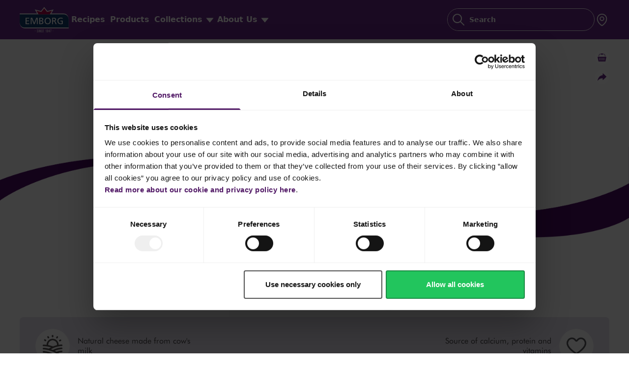

--- FILE ---
content_type: text/html; charset=UTF-8
request_url: https://www.emborg.com/ph/product/greek-style-cheese-cubes/
body_size: 44388
content:
<!doctype html><html lang="en-PH"><head><script data-no-optimize="1">var litespeed_docref=sessionStorage.getItem("litespeed_docref");litespeed_docref&&(Object.defineProperty(document,"referrer",{get:function(){return litespeed_docref}}),sessionStorage.removeItem("litespeed_docref"));</script> <meta charset="utf-8"><style id="litespeed-ccss">ul{box-sizing:border-box}:root{--wp--preset--font-size--normal:16px;--wp--preset--font-size--huge:42px}body{--wp--preset--color--black:#000;--wp--preset--color--cyan-bluish-gray:#abb8c3;--wp--preset--color--white:#fff;--wp--preset--color--pale-pink:#f78da7;--wp--preset--color--vivid-red:#cf2e2e;--wp--preset--color--luminous-vivid-orange:#ff6900;--wp--preset--color--luminous-vivid-amber:#fcb900;--wp--preset--color--light-green-cyan:#7bdcb5;--wp--preset--color--vivid-green-cyan:#00d084;--wp--preset--color--pale-cyan-blue:#8ed1fc;--wp--preset--color--vivid-cyan-blue:#0693e3;--wp--preset--color--vivid-purple:#9b51e0;--wp--preset--color--primary:#525ddc;--wp--preset--gradient--vivid-cyan-blue-to-vivid-purple:linear-gradient(135deg,rgba(6,147,227,1) 0%,#9b51e0 100%);--wp--preset--gradient--light-green-cyan-to-vivid-green-cyan:linear-gradient(135deg,#7adcb4 0%,#00d082 100%);--wp--preset--gradient--luminous-vivid-amber-to-luminous-vivid-orange:linear-gradient(135deg,rgba(252,185,0,1) 0%,rgba(255,105,0,1) 100%);--wp--preset--gradient--luminous-vivid-orange-to-vivid-red:linear-gradient(135deg,rgba(255,105,0,1) 0%,#cf2e2e 100%);--wp--preset--gradient--very-light-gray-to-cyan-bluish-gray:linear-gradient(135deg,#eee 0%,#a9b8c3 100%);--wp--preset--gradient--cool-to-warm-spectrum:linear-gradient(135deg,#4aeadc 0%,#9778d1 20%,#cf2aba 40%,#ee2c82 60%,#fb6962 80%,#fef84c 100%);--wp--preset--gradient--blush-light-purple:linear-gradient(135deg,#ffceec 0%,#9896f0 100%);--wp--preset--gradient--blush-bordeaux:linear-gradient(135deg,#fecda5 0%,#fe2d2d 50%,#6b003e 100%);--wp--preset--gradient--luminous-dusk:linear-gradient(135deg,#ffcb70 0%,#c751c0 50%,#4158d0 100%);--wp--preset--gradient--pale-ocean:linear-gradient(135deg,#fff5cb 0%,#b6e3d4 50%,#33a7b5 100%);--wp--preset--gradient--electric-grass:linear-gradient(135deg,#caf880 0%,#71ce7e 100%);--wp--preset--gradient--midnight:linear-gradient(135deg,#020381 0%,#2874fc 100%);--wp--preset--font-size--small:13px;--wp--preset--font-size--medium:20px;--wp--preset--font-size--large:36px;--wp--preset--font-size--x-large:42px;--wp--preset--spacing--20:.44rem;--wp--preset--spacing--30:.67rem;--wp--preset--spacing--40:1rem;--wp--preset--spacing--50:1.5rem;--wp--preset--spacing--60:2.25rem;--wp--preset--spacing--70:3.38rem;--wp--preset--spacing--80:5.06rem;--wp--preset--shadow--natural:6px 6px 9px rgba(0,0,0,.2);--wp--preset--shadow--deep:12px 12px 50px rgba(0,0,0,.4);--wp--preset--shadow--sharp:6px 6px 0px rgba(0,0,0,.2);--wp--preset--shadow--outlined:6px 6px 0px -3px rgba(255,255,255,1),6px 6px rgba(0,0,0,1);--wp--preset--shadow--crisp:6px 6px 0px rgba(0,0,0,1)}body{margin:0}body{padding-top:0;padding-right:0;padding-bottom:0;padding-left:0}button.pswp__button{box-shadow:none!important;background-image:url(/app/plugins/woocommerce/assets/css/photoswipe/default-skin/default-skin.png)!important}button.pswp__button,button.pswp__button--arrow--left:before,button.pswp__button--arrow--right:before{background-color:transparent!important}button.pswp__button--arrow--left,button.pswp__button--arrow--right{background-image:none!important}.pswp{display:none;position:absolute;width:100%;height:100%;left:0;top:0;overflow:hidden;-ms-touch-action:none;touch-action:none;z-index:1500;-webkit-text-size-adjust:100%;-webkit-backface-visibility:hidden;outline:0}.pswp *{-webkit-box-sizing:border-box;box-sizing:border-box}.pswp__bg{position:absolute;left:0;top:0;width:100%;height:100%;background:#000;opacity:0;-webkit-transform:translateZ(0);transform:translateZ(0);-webkit-backface-visibility:hidden;will-change:opacity}.pswp__scroll-wrap{position:absolute;left:0;top:0;width:100%;height:100%;overflow:hidden}.pswp__container{-ms-touch-action:none;touch-action:none;position:absolute;left:0;right:0;top:0;bottom:0}.pswp__container{-webkit-touch-callout:none}.pswp__bg{will-change:opacity}.pswp__container{-webkit-backface-visibility:hidden}.pswp__item{position:absolute;left:0;right:0;top:0;bottom:0;overflow:hidden}.pswp__button{width:44px;height:44px;position:relative;background:0 0;overflow:visible;-webkit-appearance:none;display:block;border:0;padding:0;margin:0;float:right;opacity:.75;-webkit-box-shadow:none;box-shadow:none}.pswp__button::-moz-focus-inner{padding:0;border:0}.pswp__button,.pswp__button--arrow--left:before,.pswp__button--arrow--right:before{background:url(/app/plugins/woocommerce/assets/css/photoswipe/default-skin/default-skin.png) 0 0 no-repeat;background-size:264px 88px;width:44px;height:44px}.pswp__button--close{background-position:0 -44px}.pswp__button--share{background-position:-44px -44px}.pswp__button--fs{display:none}.pswp__button--zoom{display:none;background-position:-88px 0}.pswp__button--arrow--left,.pswp__button--arrow--right{background:0 0;top:50%;margin-top:-50px;width:70px;height:100px;position:absolute}.pswp__button--arrow--left{left:0}.pswp__button--arrow--right{right:0}.pswp__button--arrow--left:before,.pswp__button--arrow--right:before{content:'';top:35px;background-color:rgba(0,0,0,.3);height:30px;width:32px;position:absolute}.pswp__button--arrow--left:before{left:6px;background-position:-138px -44px}.pswp__button--arrow--right:before{right:6px;background-position:-94px -44px}.pswp__share-modal{display:block;background:rgba(0,0,0,.5);width:100%;height:100%;top:0;left:0;padding:10px;position:absolute;z-index:1600;opacity:0;-webkit-backface-visibility:hidden;will-change:opacity}.pswp__share-modal--hidden{display:none}.pswp__share-tooltip{z-index:1620;position:absolute;background:#fff;top:56px;border-radius:2px;display:block;width:auto;right:44px;-webkit-box-shadow:0 2px 5px rgba(0,0,0,.25);box-shadow:0 2px 5px rgba(0,0,0,.25);-webkit-transform:translateY(6px);-ms-transform:translateY(6px);transform:translateY(6px);-webkit-backface-visibility:hidden;will-change:transform}.pswp__counter{position:absolute;left:0;top:0;height:44px;font-size:13px;line-height:44px;color:#fff;opacity:.75;padding:0 10px}.pswp__caption{position:absolute;left:0;bottom:0;width:100%;min-height:44px}.pswp__caption__center{text-align:left;max-width:420px;margin:0 auto;font-size:13px;padding:10px;line-height:20px;color:#ccc}.pswp__preloader{width:44px;height:44px;position:absolute;top:0;left:50%;margin-left:-22px;opacity:0;will-change:opacity;direction:ltr}.pswp__preloader__icn{width:20px;height:20px;margin:12px}@media screen and (max-width:1024px){.pswp__preloader{position:relative;left:auto;top:auto;margin:0;float:right}}.pswp__ui{-webkit-font-smoothing:auto;visibility:visible;opacity:1;z-index:1550}.pswp__top-bar{position:absolute;left:0;top:0;height:44px;width:100%}.pswp__caption,.pswp__top-bar{-webkit-backface-visibility:hidden;will-change:opacity}.pswp__caption,.pswp__top-bar{background-color:rgba(0,0,0,.5)}.pswp__ui--hidden .pswp__button--arrow--left,.pswp__ui--hidden .pswp__button--arrow--right,.pswp__ui--hidden .pswp__caption,.pswp__ui--hidden .pswp__top-bar{opacity:.001}:root{--swiper-theme-color:#007aff}.swiper{list-style:none;margin-left:auto;margin-right:auto;overflow:hidden;padding:0;position:relative;z-index:1}.swiper-wrapper{box-sizing:content-box;display:flex;height:100%;position:relative;width:100%;z-index:1}.swiper-wrapper{transform:translateZ(0)}.swiper-slide{flex-shrink:0;height:100%;position:relative;width:100%}:root{--swiper-navigation-size:44px}button::-moz-focus-inner{border:0;padding:0}*,:after,:before{border:0 solid #e5e7eb;box-sizing:border-box}:after,:before{--tw-content:""}html{-webkit-text-size-adjust:100%;font-family:ui-sans-serif,system-ui,-apple-system,BlinkMacSystemFont,Segoe UI,Roboto,Helvetica Neue,Arial,Noto Sans,sans-serif,Apple Color Emoji,Segoe UI Emoji,Segoe UI Symbol,Noto Color Emoji;line-height:1.5;-moz-tab-size:4;-o-tab-size:4;tab-size:4}body{line-height:inherit;margin:0}h1,h2,h3{font-size:inherit;font-weight:inherit}a{color:inherit;text-decoration:inherit}b{font-weight:bolder}button,input,select{color:inherit;font-family:inherit;font-size:100%;line-height:inherit;margin:0;padding:0}button,select{text-transform:none}[type=submit],button{-webkit-appearance:button;background-color:transparent;background-image:none}:-moz-focusring{outline:auto}:-moz-ui-invalid{box-shadow:none}::-webkit-inner-spin-button,::-webkit-outer-spin-button{height:auto}::-webkit-search-decoration{-webkit-appearance:none}::-webkit-file-upload-button{-webkit-appearance:button;font:inherit}h1,h2,h3,p{margin:0}ul{list-style:none;margin:0;padding:0}input::-moz-placeholder{color:#9ca3af;opacity:1}input:-ms-input-placeholder{color:#9ca3af;opacity:1}img,svg{display:block;vertical-align:middle}img{height:auto;max-width:100%}*,:after,:before{--tw-translate-x:0;--tw-translate-y:0;--tw-rotate:0;--tw-skew-x:0;--tw-skew-y:0;--tw-scale-x:1;--tw-scale-y:1;--tw-pan-x:;--tw-pan-y:;--tw-pinch-zoom:;--tw-scroll-snap-strictness:proximity;--tw-ordinal:;--tw-slashed-zero:;--tw-numeric-figure:;--tw-numeric-spacing:;--tw-numeric-fraction:;--tw-ring-inset:;--tw-ring-offset-width:0px;--tw-ring-offset-color:#fff;--tw-ring-color:rgba(59,130,246,.5);--tw-ring-offset-shadow:0 0 #0000;--tw-ring-shadow:0 0 #0000;--tw-shadow:0 0 #0000;--tw-shadow-colored:0 0 #0000;--tw-blur:;--tw-brightness:;--tw-contrast:;--tw-grayscale:;--tw-hue-rotate:;--tw-invert:;--tw-saturate:;--tw-sepia:;--tw-drop-shadow:;--tw-backdrop-blur:;--tw-backdrop-brightness:;--tw-backdrop-contrast:;--tw-backdrop-grayscale:;--tw-backdrop-hue-rotate:;--tw-backdrop-invert:;--tw-backdrop-opacity:;--tw-backdrop-saturate:;--tw-backdrop-sepia:}main{min-height:50vh}@media (min-width:801px){main{min-height:80vh}}.content-wrapper{margin-left:auto;margin-right:auto;max-width:1200px;padding-left:18px;padding-right:18px;width:100%}@media (min-width:1261px){.content-wrapper{padding-left:0;padding-right:0}}@media (min-width:1600px){.content-wrapper{max-width:1400px}}.slider-content-wrapper{height:100%;overflow:hidden}.position-unset{position:unset}.heading-block{align-items:baseline;display:flex;gap:10px;justify-content:space-between;padding-bottom:18px;padding-top:18px}.heading-block a{white-space:nowrap}.black-overlay-block{--tw-gradient-from:transparent 70%;--tw-gradient-stops:var(--tw-gradient-from),var(--tw-gradient-to,hsla(0,0%,100%,0));--tw-gradient-to:rgba(0,0,0,.5)}.black-overlay-block{background-image:linear-gradient(to bottom,var(--tw-gradient-stops))}.font-title{color:rgba(33,33,33,.8);font-family:Roboto,sans-serif;font-size:22px;font-weight:700;line-height:1.5em}@media (min-width:801px){.font-title{font-size:28px}}@media (min-width:1600px){.font-title{font-size:30px}}.font-subtitle{--tw-text-opacity:1;color:rgb(77 77 77/var(--tw-text-opacity));font-family:Roboto,sans-serif;font-size:16px;font-weight:700;line-height:1.2em}@media (min-width:801px){.font-subtitle{font-size:18px}}@media (min-width:1600px){.font-subtitle{font-size:20px}}.font-paragraph{--tw-text-opacity:1;color:rgb(122 122 122/var(--tw-text-opacity));font-family:Futura,sans-serif;font-size:14px;line-height:1.2em}@media (min-width:801px){.font-paragraph{font-size:16px;line-height:1.3em}}@media (min-width:1600px){.font-paragraph{font-size:18px}}.font-paragraph2{--tw-text-opacity:1;color:rgb(122 122 122/var(--tw-text-opacity));font-family:Futura,sans-serif;font-size:14px;line-height:1.3em}@media (min-width:801px){.font-paragraph2{font-size:15px}}@media (min-width:1600px){.font-paragraph2{font-size:17px}}.font-indicate{font-family:Roboto,sans-serif;font-size:11px;font-weight:700;line-height:1.2em;white-space:nowrap}@media (min-width:801px){.font-indicate{font-size:14px}}@media (min-width:1600px){.font-indicate{font-size:16px}}.font-button{font-family:Roboto,sans-serif;font-size:16px;font-weight:700;line-height:1.2em}@media (min-width:801px){.font-button{font-size:18px}}@media (min-width:1600px){.font-button{font-size:20px}}.font-action{font-family:Roboto,sans-serif;font-size:18px;font-weight:700;line-height:1.2em}@media (min-width:801px){.font-action{font-size:20px}}@media (min-width:1600px){.font-action{font-size:22px}}.font-search{font-family:Futura,sans-serif;font-size:20px;line-height:1.25em}.hover-purple{--tw-text-opacity:1;color:rgb(105 38 134/var(--tw-text-opacity))}.white-solid{background-color:rgb(255 255 255/var(--tw-bg-opacity));color:rgb(105 38 134/var(--tw-text-opacity))}.white-solid{--tw-bg-opacity:1;--tw-text-opacity:1;align-items:center;border-radius:5px;display:flex;justify-content:center;padding:5px 36px;width:100%}.purple-outline{--tw-border-opacity:1;--tw-text-opacity:1;align-items:center;background-color:transparent;border-color:rgb(105 38 134/var(--tw-border-opacity));border-radius:5px;border-width:1px;color:rgb(105 38 134/var(--tw-text-opacity));display:flex;justify-content:center;padding:5px 36px;width:100%}@media (min-width:801px){.purple-outline{padding-bottom:15px;padding-top:15px}}.block-grid{display:flex;flex-direction:column;gap:13px}.review-wrapper{align-items:center;display:flex;gap:2px}@media (min-width:801px){.review-wrapper{gap:.25rem}}.details-wrapper{display:flex;flex-direction:column;gap:2px;position:absolute;white-space:normal;width:95%}@media (min-width:801px){.details-wrapper{gap:.25rem}}.block-details-wrapper{bottom:10px;left:10px}.heart-block{padding:5% 7%;right:0;top:0}.block-details-svg{height:10px;width:10px}.invisible{visibility:hidden}.fixed{position:fixed}.absolute{position:absolute}.relative{position:relative}.sticky{position:-webkit-sticky;position:sticky}.top-1\/2{top:50%}.bottom-0{bottom:0}.top-0{top:0}.left-0{left:0}.top-\[22px\]{top:22px}.left-1\/2{left:50%}.right-0{right:0}.right-3{right:.75rem}.bottom-\[7px\]{bottom:7px}.left-1{left:.25rem}.right-cpad{right:18px}.top-cpad{top:18px}.top-full{top:100%}.\!bottom-\[15\%\]{bottom:15%!important}.z-\[1\]{z-index:1}.z-\[99\]{z-index:99}.z-10{z-index:10}.z-40{z-index:40}.z-\[999\]{z-index:999}.z-\[9999\]{z-index:9999}.z-\[99999\]{z-index:99999}.m-auto{margin:auto}.mx-auto{margin-left:auto;margin-right:auto}.-mx-\[7\%\]{margin-left:-7%;margin-right:-7%}.my-\[30px\]{margin-bottom:30px;margin-top:30px}.-mt-\[20px\]{margin-top:-20px}.mb-2{margin-bottom:.5rem}.mt-\[50px\]{margin-top:50px}.-mt-\[30px\]{margin-top:-30px}.mr-4{margin-right:1rem}.mb-1{margin-bottom:.25rem}.mt-\[10px\]{margin-top:10px}.mb-\[40px\]{margin-bottom:40px}.mb-\[30px\]{margin-bottom:30px}.mt-\[2px\]{margin-top:2px}.mt-\[5px\]{margin-top:5px}.mb-\[22px\]{margin-bottom:22px}.mb-\[6px\]{margin-bottom:6px}.ml-auto{margin-left:auto}.mb-\[17px\]{margin-bottom:17px}.mr-0{margin-right:0}.mb-\[18px\]{margin-bottom:18px}.mb-\[34px\]{margin-bottom:34px}.block{display:block}.inline-block{display:inline-block}.flex{display:flex}.grid{display:grid}.hidden{display:none}.aspect-square{aspect-ratio:1/1}.h-\[30px\]{height:30px}.h-full{height:100%}.h-\[3px\]{height:3px}.h-3{height:.75rem}.h-\[100dvh\]{height:100dvh}.h-4{height:1rem}.h-\[75px\]{height:75px}.h-\[100px\]{height:100px}.h-\[300px\]{height:300px}.h-min{height:-webkit-min-content;height:-moz-min-content;height:min-content}.h-\[60\%\]{height:60%}.h-\[35px\]{height:35px}.h-header{height:80px}.h-\[20px\]{height:20px}.h-\[23px\]{height:23px}.max-h-0{max-height:0}.max-h-\[100dvh\]{max-height:100dvh}.max-h-full{max-height:100%}.min-h-\[calc\(100dvh-80px\)\]{min-height:calc(100dvh - 80px)}.w-\[30px\]{width:30px}.w-full{width:100%}.w-\[40px\]{width:40px}.w-\[70px\]{width:70px}.w-\[20px\]{width:20px}.w-2\/3{width:66.666667%}.w-\[22px\]{width:22px}.w-\[114\%\]{width:114%}.w-\[100px\]{width:100px}.w-\[96\%\]{width:96%}.w-\[90\%\]{width:90%}.w-3\/5{width:60%}.w-2\/5{width:40%}.w-\[3px\]{width:3px}.w-\[23px\]{width:23px}.min-w-\[70px\]{min-width:70px}.min-w-\[100px\]{min-width:100px}.min-w-\[30px\]{min-width:30px}.max-w-\[800px\]{max-width:800px}.max-w-\[350px\]{max-width:350px}.max-w-\[70px\]{max-width:70px}.max-w-\[86px\]{max-width:86px}.max-w-\[20px\]{max-width:20px}.flex-grow{flex-grow:1}.origin-center{transform-origin:center}.-translate-y-1\/2{--tw-translate-y:-50%}.-translate-x-1\/2,.-translate-y-1\/2{transform:translate(var(--tw-translate-x),var(--tw-translate-y)) rotate(var(--tw-rotate)) skewX(var(--tw-skew-x)) skewY(var(--tw-skew-y)) scaleX(var(--tw-scale-x)) scaleY(var(--tw-scale-y))}.-translate-x-1\/2{--tw-translate-x:-50%}.translate-y-full{--tw-translate-y:100%}.translate-y-full{transform:translate(var(--tw-translate-x),var(--tw-translate-y)) rotate(var(--tw-rotate)) skewX(var(--tw-skew-x)) skewY(var(--tw-skew-y)) scaleX(var(--tw-scale-x)) scaleY(var(--tw-scale-y))}.flex-col{flex-direction:column}.flex-wrap{flex-wrap:wrap}.items-start{align-items:flex-start}.items-center{align-items:center}.items-baseline{align-items:baseline}.justify-end{justify-content:flex-end}.justify-center{justify-content:center}.justify-between{justify-content:space-between}.gap-\[20px\]{gap:20px}.gap-3{gap:.75rem}.gap-2{gap:.5rem}.gap-4{gap:1rem}.gap-\[10px\]{gap:10px}.gap-\[11px\]{gap:11px}.gap-\[15px\]{gap:15px}.gap-\[6px\]{gap:6px}.gap-\[14px\]{gap:14px}.gap-\[40px\]{gap:40px}.gap-\[35px\]{gap:35px}.gap-\[3px\]{gap:3px}.gap-\[30px\]{gap:30px}.gap-\[45px\]{gap:45px}.space-y-\[40px\]>:not([hidden])~:not([hidden]){--tw-space-y-reverse:0;margin-bottom:calc(40px*var(--tw-space-y-reverse));margin-top:calc(40px*(1 - var(--tw-space-y-reverse)))}.space-y-\[10px\]>:not([hidden])~:not([hidden]){--tw-space-y-reverse:0;margin-bottom:calc(10px*var(--tw-space-y-reverse));margin-top:calc(10px*(1 - var(--tw-space-y-reverse)))}.space-y-\[20px\]>:not([hidden])~:not([hidden]){--tw-space-y-reverse:0;margin-bottom:calc(20px*var(--tw-space-y-reverse));margin-top:calc(20px*(1 - var(--tw-space-y-reverse)))}.space-y-\[12px\]>:not([hidden])~:not([hidden]){--tw-space-y-reverse:0;margin-bottom:calc(12px*var(--tw-space-y-reverse));margin-top:calc(12px*(1 - var(--tw-space-y-reverse)))}.space-y-\[5px\]>:not([hidden])~:not([hidden]){--tw-space-y-reverse:0;margin-bottom:calc(5px*var(--tw-space-y-reverse));margin-top:calc(5px*(1 - var(--tw-space-y-reverse)))}.space-y-\[35px\]>:not([hidden])~:not([hidden]){--tw-space-y-reverse:0;margin-bottom:calc(35px*var(--tw-space-y-reverse));margin-top:calc(35px*(1 - var(--tw-space-y-reverse)))}.overflow-auto{overflow:auto}.overflow-hidden{overflow:hidden}.overflow-visible{overflow:visible}.overflow-y-auto{overflow-y:auto}.rounded-\[5px\]{border-radius:5px}.rounded-\[10px\]{border-radius:10px}.rounded-full{border-radius:9999px}.rounded-lg{border-radius:.5rem}.rounded-\[4px\]{border-radius:4px}.rounded-md{border-radius:.375rem}.rounded-t-\[50\%\]{border-top-left-radius:50%;border-top-right-radius:50%}.rounded-t-\[15px\]{border-top-left-radius:15px;border-top-right-radius:15px}.border-0{border-width:0}.border-2{border-width:2px}.border-main{--tw-border-opacity:1;border-color:rgb(105 38 134/var(--tw-border-opacity))}.bg-white{--tw-bg-opacity:1;background-color:rgb(255 255 255/var(--tw-bg-opacity))}.bg-main{--tw-bg-opacity:1;background-color:rgb(105 38 134/var(--tw-bg-opacity))}.bg-transparent{background-color:transparent}.bg-black\/75{background-color:rgba(0,0,0,.75)}.bg-main\/5{background-color:rgba(105,38,134,.05)}.bg-\[\#f0eaf4\]{--tw-bg-opacity:1;background-color:rgb(240 234 244/var(--tw-bg-opacity))}.bg-secondary{--tw-bg-opacity:1;background-color:rgb(80 23 101/var(--tw-bg-opacity))}.bg-black\/50{background-color:rgba(0,0,0,.5)}.bg-white\/80{background-color:hsla(0,0%,100%,.8)}.stroke-white{stroke:#fff}.object-cover{-o-object-fit:cover;object-fit:cover}.p-1{padding:.25rem}.p-\[6px\]{padding:6px}.p-\[5px\]{padding:5px}.p-0{padding:0}.p-\[3px\]{padding:3px}.p-\[0\]{padding:0}.p-\[1px\]{padding:1px}.p-\[12px\]{padding:12px}.py-\[20px\]{padding-bottom:20px;padding-top:20px}.py-\[30px\]{padding-bottom:30px;padding-top:30px}.py-6{padding-bottom:1.5rem;padding-top:1.5rem}.px-cpad{padding-left:18px;padding-right:18px}.py-\[15px\]{padding-bottom:15px;padding-top:15px}.py-1{padding-bottom:.25rem;padding-top:.25rem}.px-\[5px\]{padding-left:5px;padding-right:5px}.py-\[5px\]{padding-bottom:5px;padding-top:5px}.px-\[20px\]{padding-left:20px;padding-right:20px}.px-\[7\%\]{padding-left:7%;padding-right:7%}.py-\[35px\]{padding-bottom:35px;padding-top:35px}.px-0{padding-left:0;padding-right:0}.py-\[27px\]{padding-bottom:27px;padding-top:27px}.py-\[17px\]{padding-bottom:17px;padding-top:17px}.py-\[3px\]{padding-bottom:3px;padding-top:3px}.px-\[3px\]{padding-left:3px;padding-right:3px}.px-\[2px\]{padding-left:2px;padding-right:2px}.pb-\[40px\]{padding-bottom:40px}.pl-8{padding-left:2rem}.pr-8{padding-right:2rem}.pb-cpad{padding-bottom:18px}.pb-0{padding-bottom:0}.pt-\[30px\]{padding-top:30px}.pb-\[10px\]{padding-bottom:10px}.pt-\[100\%\]{padding-top:100%}.pb-\[35px\]{padding-bottom:35px}.pl-3{padding-left:.75rem}.pr-10{padding-right:2.5rem}.pt-ptop{padding-top:50px}.pb-\[30px\]{padding-bottom:30px}.pl-\[20px\]{padding-left:20px}.pt-\[35px\]{padding-top:35px}.text-left{text-align:left}.text-center{text-align:center}.text-right{text-align:right}.font-roboto{font-family:Roboto,sans-serif}.text-\[16px\]{font-size:16px}.text-\[14px\]{font-size:14px}.text-\[10px\]{font-size:10px}.font-bold{font-weight:700}.font-normal{font-weight:400}.leading-\[1em\]{line-height:1em}.leading-\[1\.2em\]{line-height:1.2em}.text-main{--tw-text-opacity:1;color:rgb(105 38 134/var(--tw-text-opacity))}.text-white{--tw-text-opacity:1;color:rgb(255 255 255/var(--tw-text-opacity))}.text-titlegray\/80{color:rgba(33,33,33,.8)}.text-textgray{--tw-text-opacity:1;color:rgb(122 122 122/var(--tw-text-opacity))}.text-titlegray{--tw-text-opacity:1;color:rgb(33 33 33/var(--tw-text-opacity))}.text-black{--tw-text-opacity:1;color:rgb(0 0 0/var(--tw-text-opacity))}.text-red-500{--tw-text-opacity:1;color:rgb(239 68 68/var(--tw-text-opacity))}.text-\[\#B19FB9\]{--tw-text-opacity:1;color:rgb(177 159 185/var(--tw-text-opacity))}.text-transparent{color:transparent}.underline{-webkit-text-decoration-line:underline;text-decoration-line:underline}.opacity-0{opacity:0}.shadow-\[0_0_8px\]{--tw-shadow:0 0 8px;--tw-shadow-colored:0 0 8px var(--tw-shadow-color);box-shadow:var(--tw-ring-offset-shadow,0 0 #0000),var(--tw-ring-shadow,0 0 #0000),var(--tw-shadow)}.shadow-black\/30{--tw-shadow-color:rgba(0,0,0,.3);--tw-shadow:var(--tw-shadow-colored)}.outline-none{outline:2px solid transparent;outline-offset:2px}.ring-1{--tw-ring-offset-shadow:var(--tw-ring-inset) 0 0 0 var(--tw-ring-offset-width) var(--tw-ring-offset-color);--tw-ring-shadow:var(--tw-ring-inset) 0 0 0 calc(1px + var(--tw-ring-offset-width)) var(--tw-ring-color)}.ring-1{box-shadow:var(--tw-ring-offset-shadow),var(--tw-ring-shadow),var(--tw-shadow,0 0 #0000)}.ring-inset{--tw-ring-inset:inset}.ring-gray-300{--tw-ring-opacity:1;--tw-ring-color:rgb(209 213 219/var(--tw-ring-opacity))}.backdrop-blur-\[5px\]{--tw-backdrop-blur:blur(5px)}.backdrop-blur-\[5px\]{-webkit-backdrop-filter:var(--tw-backdrop-blur) var(--tw-backdrop-brightness) var(--tw-backdrop-contrast) var(--tw-backdrop-grayscale) var(--tw-backdrop-hue-rotate) var(--tw-backdrop-invert) var(--tw-backdrop-opacity) var(--tw-backdrop-saturate) var(--tw-backdrop-sepia);backdrop-filter:var(--tw-backdrop-blur) var(--tw-backdrop-brightness) var(--tw-backdrop-contrast) var(--tw-backdrop-grayscale) var(--tw-backdrop-hue-rotate) var(--tw-backdrop-invert) var(--tw-backdrop-opacity) var(--tw-backdrop-saturate) var(--tw-backdrop-sepia)}header nav a{padding:2px 5px}.prod-detail-column{--tw-bg-opacity:1;background-color:rgb(233 227 239/var(--tw-bg-opacity))}.prod-detail-column:nth-child(2n){--tw-bg-opacity:.9;background-color:rgb(211 199 223/var(--tw-bg-opacity))}@media (min-width:1100px){.prod-detail-column:nth-child(2n){--tw-bg-opacity:1;background-color:rgb(233 227 239/var(--tw-bg-opacity))}}:root{--sat:env(safe-area-inset-top);--sar:env(safe-area-inset-right);--sab:env(safe-area-inset-bottom);--sal:env(safe-area-inset-left)}.pb-safe-50{padding-bottom:calc(var(--sab) + 50px)}html{scroll-behavior:smooth}.um-form .um-col-1>:not([hidden])~:not([hidden]){--tw-space-y-reverse:0;margin-bottom:calc(22px*var(--tw-space-y-reverse));margin-top:calc(22px*(1 - var(--tw-space-y-reverse)))}.um-login .um-field-checkbox input{display:none}.um-login .um-field-c{margin-bottom:22px}.um-login .um-field-c .um-field-area{text-align:center}.um-login .um-field-checkbox-option{color:rgb(77 77 77/var(--tw-text-opacity));font-family:Roboto,sans-serif;font-size:16px;font-weight:700;line-height:1.2em}@media (min-width:801px){.um-login .um-field-checkbox-option{font-size:18px}}@media (min-width:1600px){.um-login .um-field-checkbox-option{font-size:20px}}.um-login .um-field-checkbox-option{--tw-text-opacity:1;color:rgb(122 122 122/var(--tw-text-opacity));font-weight:400}.um-login .um-col-alt-b{margin-top:17px;text-align:center}.um-login .um-link-alt{color:rgb(77 77 77/var(--tw-text-opacity));font-family:Roboto,sans-serif;font-size:16px;font-weight:700;line-height:1.2em}@media (min-width:801px){.um-login .um-link-alt{font-size:18px}}@media (min-width:1600px){.um-login .um-link-alt{font-size:20px}}.um-login .um-link-alt{--tw-text-opacity:1;color:rgb(122 122 122/var(--tw-text-opacity));font-weight:400;-webkit-text-decoration-line:underline;text-decoration-line:underline}.um-form .um-button{--tw-bg-opacity:1;--tw-text-opacity:1;align-items:center;background-color:rgb(105 38 134/var(--tw-bg-opacity));border-radius:5px;color:rgb(255 255 255/var(--tw-text-opacity));display:flex;font-weight:700;justify-content:center;padding:15px 36px;width:100%}input.um-form-field{font-size:18px}@media (min-width:801px){input.um-form-field{font-size:20px}}input.um-form-field{background:#fff;border:1px solid #cdd4d9!important;border-radius:4px!important;color:#171717!important;font-family:Futura;padding:12px 15px!important;width:100%}.um-field-select .um-field-area{position:relative}.um-icon-android-checkbox-outline-blank:before{--tw-text-opacity:1;color:rgb(122 122 122/var(--tw-text-opacity))}.um-field-select .um-field-area select{font-size:18px}@media (min-width:801px){.um-field-select .um-field-area select{font-size:20px}}.um-field-select .um-field-area select{-webkit-print-color-adjust:exact;-webkit-appearance:none;background:#fff;border:1px solid #cdd4d9!important;border-radius:4px!important;color:#171717!important;color-adjust:exact;font-family:Futura;padding:12px 15px!important;width:100%}input.um-form-field::-moz-placeholder{color:hsla(0,0%,9%,.5)!important;font-family:Futura;font-size:20px}input.um-form-field:-ms-input-placeholder{color:hsla(0,0%,9%,.5)!important;font-family:Futura;font-size:20px}#um_field_44_terms_agreement input{display:none}#um_field_44_terms_agreement .um-field-checkbox{display:flex;gap:10px}.nsl-container-buttons{width:100%}.um-field{position:relative}#um_upload_single{font-family:Roboto,sans-serif;font-size:18px;font-weight:700}@media (min-width:801px){#um_upload_single{font-size:20px}}.um-field-password{margin:20px 0}input[type=password]{padding-right:45px!important}header .hover-dropdown{box-shadow:inset 0 2px 8px rgba(50,50,50,.5)}.accordion-content{max-height:0;overflow:hidden}.tab-content{display:none;left:0;opacity:0;position:absolute;top:0;visibility:hidden;width:100%}.popup.popup-active{opacity:1;visibility:visible}.skeleton{-webkit-animation:skeleton-loading 1s linear infinite alternate;animation:skeleton-loading 1s linear infinite alternate;opacity:.7}@-webkit-keyframes skeleton-loading{0%{background-color:rgba(193,179,199,.7)}to{background-color:rgba(193,179,199,.95)}}@keyframes skeleton-loading{0%{background-color:rgba(193,179,199,.7)}to{background-color:rgba(193,179,199,.95)}}[data-overflow-shadow]{position:relative}[data-navigator]{display:none}.heart-svg .heart-path{-webkit-animation:animateHeartOut .3s linear forwards;animation:animateHeartOut .3s linear forwards;transform-origin:bottom right}.heart-label .oval1,.heart-label .oval2{fill:#d8b4fe}@-webkit-keyframes animateHeartOut{0%{transform:scale(1.4)}to{transform:scale(1)}}@keyframes animateHeartOut{0%{transform:scale(1.4)}to{transform:scale(1)}}[data-skeleton]{display:none}#country-selector{-webkit-print-color-adjust:exact;-webkit-appearance:none;color-adjust:exact;padding-right:2.5rem}.bg-black-gradient{background-image:linear-gradient(0deg,rgba(0,0,0,.6),transparent)}.paragraph-truncate{-webkit-line-clamp:2}.paragraph-truncate{-webkit-box-orient:vertical;display:-webkit-box;overflow:hidden}body h3.body_h3_description{display:none!important}.placeholder\:font-search::-moz-placeholder{font-family:Futura,sans-serif;font-size:20px;line-height:1.25em}.placeholder\:font-search:-ms-input-placeholder{font-family:Futura,sans-serif;font-size:20px;line-height:1.25em}.placeholder\:text-textgray::-moz-placeholder{--tw-text-opacity:1;color:rgb(122 122 122/var(--tw-text-opacity))}.placeholder\:text-textgray:-ms-input-placeholder{--tw-text-opacity:1;color:rgb(122 122 122/var(--tw-text-opacity))}.after\:absolute:after{content:var(--tw-content);position:absolute}.after\:right-full:after{content:var(--tw-content);right:100%}.after\:block:after{content:var(--tw-content);display:block}.after\:h-\[1px\]:after{content:var(--tw-content);height:1px}.after\:w-full:after{content:var(--tw-content);width:100%}.after\:bg-white:after{--tw-bg-opacity:1;background-color:rgb(255 255 255/var(--tw-bg-opacity));content:var(--tw-content)}.after\:transition-all:after{content:var(--tw-content)}.after\:duration-300:after{content:var(--tw-content)}@media (min-width:801px){.md\:content-wrapper{margin-left:auto;margin-right:auto;max-width:1200px;padding-left:18px;padding-right:18px;width:100%}@media (min-width:1261px){.md\:content-wrapper{padding-left:0;padding-right:0}}@media (min-width:1600px){.md\:content-wrapper{max-width:1400px}}.md\:absolute{position:absolute}.md\:relative{position:relative}.md\:top-full{top:100%}.md\:mx-4{margin-left:1rem;margin-right:1rem}.md\:mx-auto{margin-left:auto;margin-right:auto}.md\:my-0{margin-bottom:0;margin-top:0}.md\:mb-\[80px\]{margin-bottom:80px}.md\:mb-0{margin-bottom:0}.md\:block{display:block}.md\:flex{display:flex}.md\:grid{display:grid}.md\:hidden{display:none}.md\:h-\[120px\]{height:120px}.md\:h-\[150px\]{height:150px}.md\:h-\[80\%\]{height:80%}.md\:h-\[70\%\]{height:70%}.md\:h-full{height:100%}.md\:h-\[35px\]{height:35px}.md\:h-auto{height:auto}.md\:h-\[26px\]{height:26px}.md\:max-h-\[500px\]{max-height:500px}.md\:max-h-\[300px\]{max-height:300px}.md\:w-\[50px\]{width:50px}.md\:w-\[30px\]{width:30px}.md\:w-\[120px\]{width:120px}.md\:w-\[150px\]{width:150px}.md\:w-\[45\%\]{width:45%}.md\:w-\[200px\]{width:200px}.md\:w-\[26px\]{width:26px}.md\:min-w-\[150px\]{min-width:150px}.md\:min-w-\[400px\]{min-width:400px}.md\:max-w-\[600px\]{max-width:600px}.md\:max-w-\[700px\]{max-width:700px}.md\:max-w-\[100px\]{max-width:100px}.md\:grid-cols-2{grid-template-columns:repeat(2,minmax(0,1fr))}.md\:flex-row{flex-direction:row}.md\:items-center{align-items:center}.md\:justify-end{justify-content:flex-end}.md\:justify-center{justify-content:center}.md\:gap-\[20px\]{gap:20px}.md\:gap-\[40px\]{gap:40px}.md\:gap-\[30px\]{gap:30px}.md\:space-y-\[80px\]>:not([hidden])~:not([hidden]){--tw-space-y-reverse:0;margin-bottom:calc(80px*var(--tw-space-y-reverse));margin-top:calc(80px*(1 - var(--tw-space-y-reverse)))}.md\:space-y-0>:not([hidden])~:not([hidden]){--tw-space-y-reverse:0;margin-bottom:calc(0px*var(--tw-space-y-reverse));margin-top:calc(0px*(1 - var(--tw-space-y-reverse)))}.md\:space-y-\[40px\]>:not([hidden])~:not([hidden]){--tw-space-y-reverse:0;margin-bottom:calc(40px*var(--tw-space-y-reverse));margin-top:calc(40px*(1 - var(--tw-space-y-reverse)))}.md\:overflow-hidden{overflow:hidden}.md\:overflow-y-auto{overflow-y:auto}.md\:rounded-\[15px\]{border-radius:15px}.md\:rounded-\[20px\]{border-radius:20px}.md\:p-\[5px\]{padding:5px}.md\:py-\[40px\]{padding-bottom:40px;padding-top:40px}.md\:px-\[30px\]{padding-left:30px;padding-right:30px}.md\:py-\[60px\]{padding-bottom:60px;padding-top:60px}.md\:px-\[60px\]{padding-left:60px;padding-right:60px}.md\:py-0{padding-bottom:0;padding-top:0}.md\:py-\[20px\]{padding-bottom:20px;padding-top:20px}.md\:pb-\[80px\]{padding-bottom:80px}.md\:pl-4{padding-left:1rem}.md\:pr-4{padding-right:1rem}.md\:pb-0{padding-bottom:0}.md\:pl-0{padding-left:0}.md\:text-center{text-align:center}.md\:text-\[18px\]{font-size:18px}}@media (min-width:1100px){.td\:absolute{position:absolute}.td\:mt-\[120px\]{margin-top:120px}.td\:w-3\/6{width:50%}.td\:max-w-\[250px\]{max-width:250px}.td\:flex-row{flex-direction:row}.td\:odd\:text-left:nth-child(odd){text-align:left}.td\:even\:flex-row-reverse:nth-child(2n){flex-direction:row-reverse}.td\:even\:text-right:nth-child(2n){text-align:right}}@media (min-width:1261px){.lg\:max-h-\[700px\]{max-height:700px}.lg\:max-w-\[800px\]{max-width:800px}}[class^=um-icon-]:before{font-family:"Ionicons"!important;font-style:normal!important;font-weight:400!important;font-variant:normal!important;text-transform:none!important;speak:none;line-height:1;-webkit-font-smoothing:antialiased;-moz-osx-font-smoothing:grayscale}.um-icon-android-checkbox-outline-blank:before{content:"\f372"}[class^=um-faicon-]:before{font-family:"FontAwesome"!important;font-style:normal!important;font-weight:400!important;font-variant:normal!important;text-transform:none!important;speak:none;line-height:1;-webkit-font-smoothing:antialiased;-moz-osx-font-smoothing:grayscale}.um-faicon-times:before{content:"\f00d"}.um-modal-close{display:block;position:fixed;right:0;top:0;font-size:24px;text-decoration:none!important;color:#fff!important;padding:0 10px}.um-modal-body{min-height:3px;padding:20px;box-sizing:border-box;width:100%;background:#fff;-moz-border-radius:0 0 3px 3px;-webkit-border-radius:0 0 3px 3px;border-radius:0 0 3px 3px}.um-modal-body.photo{-moz-border-radius:3px;-webkit-border-radius:3px;border-radius:3px;box-shadow:0px 0px 0px 1px rgba(0,0,0,.1),0px 0px 0px 1px rgba(255,255,255,.12) inset;background:#888;padding:0}.um_request_name{display:none!important}div.nsl-container[data-align=left]{text-align:left}div.nsl-container div.nsl-container-buttons a[data-plugin=nsl]{text-decoration:none;box-shadow:none;border:0}div.nsl-container .nsl-container-buttons{display:flex;padding:5px 0}div.nsl-container.nsl-container-block .nsl-container-buttons{display:inline-grid;grid-template-columns:minmax(145px,auto)}div.nsl-container-block .nsl-container-buttons a{flex:1 1 auto;display:block;margin:5px 0;width:100%}div.nsl-container .nsl-button{vertical-align:top;border-radius:4px}div.nsl-container .nsl-button-default{color:#fff;display:flex}div.nsl-container .nsl-button-svg-container{flex:0 0 auto;padding:8px;display:flex;align-items:center}div.nsl-container svg{height:24px;width:24px;vertical-align:top}div.nsl-container .nsl-button-default div.nsl-button-label-container{margin:0 24px 0 12px;padding:10px 0;font-family:Helvetica,Arial,sans-serif;font-size:16px;line-height:20px;letter-spacing:.25px;overflow:hidden;text-align:center;text-overflow:clip;white-space:nowrap;flex:1 1 auto;-webkit-font-smoothing:antialiased;-moz-osx-font-smoothing:grayscale;text-transform:none;display:inline-block}div.nsl-container .nsl-button-google[data-skin=light]{border-radius:1px;box-shadow:0 1px 5px 0 rgba(0,0,0,.25);color:rgba(0,0,0,.54)}.nsl-container{clear:both}.um-45.um{max-width:450px}.spinner{width:56px;height:56px;border-radius:50%;background:radial-gradient(farthest-side,#592661 94%,#0000) top/9px 9px no-repeat,conic-gradient(#0000 30%,#592661);-webkit-mask:radial-gradient(farthest-side,#0000 calc(100% - 9px),#000 0);animation:spinner-c7wet2 1s infinite linear}@keyframes spinner-c7wet2{100%{transform:rotate(1turn)}}</style><style>app_footer,personalizedRecipes,pinContainer,instagram-feed{content-visibility:auto;contain-intrinsic-size:1px 1000px;}</style><link rel="preload" data-asynced="1" data-optimized="2" as="style" onload="this.onload=null;this.rel='stylesheet'" href="https://www.emborg.com/app/litespeed/ucss/38f25a4feb6cec4740226bbb3bdbe88e.css?ver=7efd7" /><script data-optimized="1" type="litespeed/javascript" data-src="https://www.emborg.com/app/plugins/litespeed-cache/assets/js/css_async.min.js"></script> <meta name="viewport" content="width=device-width, initial-scale=1"><link rel="icon" type="image/png" href="https://www.emborg.com/app/themes/emborg-sage/public/img/favicon/favicon-96x96.png" sizes="96x96" /><link rel="icon" type="image/svg+xml" href="https://www.emborg.com/app/themes/emborg-sage/public/img/favicon/favicon.svg" /><link rel="shortcut icon" href="https://www.emborg.com/app/themes/emborg-sage/public/img/favicon/favicon.ico" /><link rel="apple-touch-icon" sizes="180x180" href="https://www.emborg.com/app/themes/emborg-sage/public/img/favicon/apple-touch-icon.png" /><meta name="apple-mobile-web-app-title" content="Emborg" /><link rel="manifest" href="https://www.emborg.com/app/themes/emborg-sage/public/img/favicon/site.webmanifest" /><meta name="google-site-verification" content="2qurOEXp2po4L8FZ9xEGWNzZMMiNhi8VNBDHrx2j6GU" /> <script
		id="Cookiebot"
		src="https://consent.cookiebot.com/uc.js"
		data-cbid="3dc24b1d-2620-4d5a-bdd0-37eef45d158a"
						data-culture="EN"
				data-blockingmode="auto"
	></script> <script data-cookieconsent="ignore" type="litespeed/javascript">window.dataLayer=window.dataLayer||[];function gtag(){dataLayer.push(arguments)}
gtag("consent","default",{ad_storage:"denied",analytics_storage:"denied",functionality_storage:"denied",personalization_storage:"denied",security_storage:"granted",wait_for_update:500,});gtag("set","ads_data_redaction",!0)</script> <script data-cookieconsent="ignore" type="litespeed/javascript">(function(w,d,s,l,i){w[l]=w[l]||[];w[l].push({'gtm.start':new Date().getTime(),event:'gtm.js'});var f=d.getElementsByTagName(s)[0],j=d.createElement(s),dl=l!=='dataLayer'?'&l='+l:'';j.async=!0;j.src='https://www.googletagmanager.com/gtm.js?id='+i+dl;f.parentNode.insertBefore(j,f)})(window,document,'script','dataLayer','GTM-594XB9H')</script> <meta name='robots' content='index, follow, max-image-preview:large, max-snippet:-1, max-video-preview:-1' /><link rel="alternate" hreflang="en" href="https://www.emborg.com/product/greek-style-cheese-cubes/" /><link rel="alternate" hreflang="my" href="https://www.emborg.com/my/product/greek-style-cheese-cubes/" /><link rel="alternate" hreflang="ph" href="https://www.emborg.com/ph/product/greek-style-cheese-cubes/" /><link rel="alternate" hreflang="sg" href="https://www.emborg.com/sg/product/greek-style-cheese-cubes/" /><link rel="alternate" hreflang="x-default" href="https://www.emborg.com/product/greek-style-cheese-cubes/" /><title>Greek Style Cheese Cubes - Emborg Philippines</title><link rel="canonical" href="https://www.emborg.com/product/greek-style-cheese-cubes/" /><meta property="og:locale" content="en_US" /><meta property="og:type" content="article" /><meta property="og:title" content="Greek Style Cheese Cubes - Emborg" /><meta property="og:url" content="https://www.emborg.com/ph/product/greek-style-cheese-cubes/" /><meta property="og:site_name" content="Emborg" /><meta property="article:publisher" content="https://www.facebook.com/EmborgMalaysia/" /><meta property="article:modified_time" content="2025-12-10T07:12:11+00:00" /><meta property="og:image" content="https://www.emborg.com/app/uploads/2023/10/fbshare.png" /><meta property="og:image:width" content="1200" /><meta property="og:image:height" content="630" /><meta property="og:image:type" content="image/png" /><meta name="twitter:card" content="summary_large_image" /> <script type="application/ld+json" class="yoast-schema-graph">{"@context":"https://schema.org","@graph":[{"@type":"WebPage","@id":"https://www.emborg.com/ph/product/greek-style-cheese-cubes/","url":"https://www.emborg.com/ph/product/greek-style-cheese-cubes/","name":"Greek Style Cheese Cubes - Emborg","isPartOf":{"@id":"https://www.emborg.com/ph/#website"},"datePublished":"2023-06-09T08:28:19+00:00","dateModified":"2025-12-10T07:12:11+00:00","breadcrumb":{"@id":"https://www.emborg.com/ph/product/greek-style-cheese-cubes/#breadcrumb"},"inLanguage":"en-PH","potentialAction":[{"@type":"ReadAction","target":["https://www.emborg.com/ph/product/greek-style-cheese-cubes/"]}]},{"@type":"BreadcrumbList","@id":"https://www.emborg.com/ph/product/greek-style-cheese-cubes/#breadcrumb","itemListElement":[{"@type":"ListItem","position":1,"name":"Home","item":"https://www.emborg.com/ph/"},{"@type":"ListItem","position":2,"name":"Greek Style Cheese Cubes"}]},{"@type":"WebSite","@id":"https://www.emborg.com/ph/#website","url":"https://www.emborg.com/ph/","name":"Emborg","description":"Delicious Recipes for Any Occasion","publisher":{"@id":"https://www.emborg.com/ph/#organization"},"potentialAction":[{"@type":"SearchAction","target":{"@type":"EntryPoint","urlTemplate":"https://www.emborg.com/ph/?s={search_term_string}"},"query-input":"required name=search_term_string"}],"inLanguage":"en-PH"},{"@type":"Organization","@id":"https://www.emborg.com/ph/#organization","name":"Uhrenholt","url":"https://www.emborg.com/ph/","logo":{"@type":"ImageObject","inLanguage":"en-PH","@id":"https://www.emborg.com/ph/#/schema/logo/image/","url":"https://www.emborg.com/app/uploads/2023/09/logo-transparent.png","contentUrl":"https://www.emborg.com/app/uploads/2023/09/logo-transparent.png","width":200,"height":106,"caption":"Uhrenholt"},"image":{"@id":"https://www.emborg.com/ph/#/schema/logo/image/"},"sameAs":["https://www.facebook.com/EmborgMalaysia/"]}]}</script> <link rel='dns-prefetch' href='//stats.wp.com' /><link rel="alternate" type="application/rss+xml" title="Emborg &raquo; Greek Style Cheese Cubes Comments Feed" href="https://www.emborg.com/ph/product/greek-style-cheese-cubes/feed/" /><style id='global-styles-inline-css'>body{--wp--preset--color--black: #000000;--wp--preset--color--cyan-bluish-gray: #abb8c3;--wp--preset--color--white: #ffffff;--wp--preset--color--pale-pink: #f78da7;--wp--preset--color--vivid-red: #cf2e2e;--wp--preset--color--luminous-vivid-orange: #ff6900;--wp--preset--color--luminous-vivid-amber: #fcb900;--wp--preset--color--light-green-cyan: #7bdcb5;--wp--preset--color--vivid-green-cyan: #00d084;--wp--preset--color--pale-cyan-blue: #8ed1fc;--wp--preset--color--vivid-cyan-blue: #0693e3;--wp--preset--color--vivid-purple: #9b51e0;--wp--preset--color--primary: #525ddc;--wp--preset--gradient--vivid-cyan-blue-to-vivid-purple: linear-gradient(135deg,rgba(6,147,227,1) 0%,rgb(155,81,224) 100%);--wp--preset--gradient--light-green-cyan-to-vivid-green-cyan: linear-gradient(135deg,rgb(122,220,180) 0%,rgb(0,208,130) 100%);--wp--preset--gradient--luminous-vivid-amber-to-luminous-vivid-orange: linear-gradient(135deg,rgba(252,185,0,1) 0%,rgba(255,105,0,1) 100%);--wp--preset--gradient--luminous-vivid-orange-to-vivid-red: linear-gradient(135deg,rgba(255,105,0,1) 0%,rgb(207,46,46) 100%);--wp--preset--gradient--very-light-gray-to-cyan-bluish-gray: linear-gradient(135deg,rgb(238,238,238) 0%,rgb(169,184,195) 100%);--wp--preset--gradient--cool-to-warm-spectrum: linear-gradient(135deg,rgb(74,234,220) 0%,rgb(151,120,209) 20%,rgb(207,42,186) 40%,rgb(238,44,130) 60%,rgb(251,105,98) 80%,rgb(254,248,76) 100%);--wp--preset--gradient--blush-light-purple: linear-gradient(135deg,rgb(255,206,236) 0%,rgb(152,150,240) 100%);--wp--preset--gradient--blush-bordeaux: linear-gradient(135deg,rgb(254,205,165) 0%,rgb(254,45,45) 50%,rgb(107,0,62) 100%);--wp--preset--gradient--luminous-dusk: linear-gradient(135deg,rgb(255,203,112) 0%,rgb(199,81,192) 50%,rgb(65,88,208) 100%);--wp--preset--gradient--pale-ocean: linear-gradient(135deg,rgb(255,245,203) 0%,rgb(182,227,212) 50%,rgb(51,167,181) 100%);--wp--preset--gradient--electric-grass: linear-gradient(135deg,rgb(202,248,128) 0%,rgb(113,206,126) 100%);--wp--preset--gradient--midnight: linear-gradient(135deg,rgb(2,3,129) 0%,rgb(40,116,252) 100%);--wp--preset--font-size--small: 13px;--wp--preset--font-size--medium: 20px;--wp--preset--font-size--large: 36px;--wp--preset--font-size--x-large: 42px;--wp--preset--spacing--20: 0.44rem;--wp--preset--spacing--30: 0.67rem;--wp--preset--spacing--40: 1rem;--wp--preset--spacing--50: 1.5rem;--wp--preset--spacing--60: 2.25rem;--wp--preset--spacing--70: 3.38rem;--wp--preset--spacing--80: 5.06rem;--wp--preset--shadow--natural: 6px 6px 9px rgba(0, 0, 0, 0.2);--wp--preset--shadow--deep: 12px 12px 50px rgba(0, 0, 0, 0.4);--wp--preset--shadow--sharp: 6px 6px 0px rgba(0, 0, 0, 0.2);--wp--preset--shadow--outlined: 6px 6px 0px -3px rgba(255, 255, 255, 1), 6px 6px rgba(0, 0, 0, 1);--wp--preset--shadow--crisp: 6px 6px 0px rgba(0, 0, 0, 1);}body { margin: 0; }.wp-site-blocks > .alignleft { float: left; margin-right: 2em; }.wp-site-blocks > .alignright { float: right; margin-left: 2em; }.wp-site-blocks > .aligncenter { justify-content: center; margin-left: auto; margin-right: auto; }:where(.is-layout-flex){gap: 0.5em;}:where(.is-layout-grid){gap: 0.5em;}body .is-layout-flow > .alignleft{float: left;margin-inline-start: 0;margin-inline-end: 2em;}body .is-layout-flow > .alignright{float: right;margin-inline-start: 2em;margin-inline-end: 0;}body .is-layout-flow > .aligncenter{margin-left: auto !important;margin-right: auto !important;}body .is-layout-constrained > .alignleft{float: left;margin-inline-start: 0;margin-inline-end: 2em;}body .is-layout-constrained > .alignright{float: right;margin-inline-start: 2em;margin-inline-end: 0;}body .is-layout-constrained > .aligncenter{margin-left: auto !important;margin-right: auto !important;}body .is-layout-constrained > :where(:not(.alignleft):not(.alignright):not(.alignfull)){max-width: var(--wp--style--global--content-size);margin-left: auto !important;margin-right: auto !important;}body .is-layout-constrained > .alignwide{max-width: var(--wp--style--global--wide-size);}body .is-layout-flex{display: flex;}body .is-layout-flex{flex-wrap: wrap;align-items: center;}body .is-layout-flex > *{margin: 0;}body .is-layout-grid{display: grid;}body .is-layout-grid > *{margin: 0;}body{padding-top: 0px;padding-right: 0px;padding-bottom: 0px;padding-left: 0px;}a:where(:not(.wp-element-button)){text-decoration: underline;}.wp-element-button, .wp-block-button__link{background-color: #32373c;border-width: 0;color: #fff;font-family: inherit;font-size: inherit;line-height: inherit;padding: calc(0.667em + 2px) calc(1.333em + 2px);text-decoration: none;}.has-black-color{color: var(--wp--preset--color--black) !important;}.has-cyan-bluish-gray-color{color: var(--wp--preset--color--cyan-bluish-gray) !important;}.has-white-color{color: var(--wp--preset--color--white) !important;}.has-pale-pink-color{color: var(--wp--preset--color--pale-pink) !important;}.has-vivid-red-color{color: var(--wp--preset--color--vivid-red) !important;}.has-luminous-vivid-orange-color{color: var(--wp--preset--color--luminous-vivid-orange) !important;}.has-luminous-vivid-amber-color{color: var(--wp--preset--color--luminous-vivid-amber) !important;}.has-light-green-cyan-color{color: var(--wp--preset--color--light-green-cyan) !important;}.has-vivid-green-cyan-color{color: var(--wp--preset--color--vivid-green-cyan) !important;}.has-pale-cyan-blue-color{color: var(--wp--preset--color--pale-cyan-blue) !important;}.has-vivid-cyan-blue-color{color: var(--wp--preset--color--vivid-cyan-blue) !important;}.has-vivid-purple-color{color: var(--wp--preset--color--vivid-purple) !important;}.has-primary-color{color: var(--wp--preset--color--primary) !important;}.has-black-background-color{background-color: var(--wp--preset--color--black) !important;}.has-cyan-bluish-gray-background-color{background-color: var(--wp--preset--color--cyan-bluish-gray) !important;}.has-white-background-color{background-color: var(--wp--preset--color--white) !important;}.has-pale-pink-background-color{background-color: var(--wp--preset--color--pale-pink) !important;}.has-vivid-red-background-color{background-color: var(--wp--preset--color--vivid-red) !important;}.has-luminous-vivid-orange-background-color{background-color: var(--wp--preset--color--luminous-vivid-orange) !important;}.has-luminous-vivid-amber-background-color{background-color: var(--wp--preset--color--luminous-vivid-amber) !important;}.has-light-green-cyan-background-color{background-color: var(--wp--preset--color--light-green-cyan) !important;}.has-vivid-green-cyan-background-color{background-color: var(--wp--preset--color--vivid-green-cyan) !important;}.has-pale-cyan-blue-background-color{background-color: var(--wp--preset--color--pale-cyan-blue) !important;}.has-vivid-cyan-blue-background-color{background-color: var(--wp--preset--color--vivid-cyan-blue) !important;}.has-vivid-purple-background-color{background-color: var(--wp--preset--color--vivid-purple) !important;}.has-primary-background-color{background-color: var(--wp--preset--color--primary) !important;}.has-black-border-color{border-color: var(--wp--preset--color--black) !important;}.has-cyan-bluish-gray-border-color{border-color: var(--wp--preset--color--cyan-bluish-gray) !important;}.has-white-border-color{border-color: var(--wp--preset--color--white) !important;}.has-pale-pink-border-color{border-color: var(--wp--preset--color--pale-pink) !important;}.has-vivid-red-border-color{border-color: var(--wp--preset--color--vivid-red) !important;}.has-luminous-vivid-orange-border-color{border-color: var(--wp--preset--color--luminous-vivid-orange) !important;}.has-luminous-vivid-amber-border-color{border-color: var(--wp--preset--color--luminous-vivid-amber) !important;}.has-light-green-cyan-border-color{border-color: var(--wp--preset--color--light-green-cyan) !important;}.has-vivid-green-cyan-border-color{border-color: var(--wp--preset--color--vivid-green-cyan) !important;}.has-pale-cyan-blue-border-color{border-color: var(--wp--preset--color--pale-cyan-blue) !important;}.has-vivid-cyan-blue-border-color{border-color: var(--wp--preset--color--vivid-cyan-blue) !important;}.has-vivid-purple-border-color{border-color: var(--wp--preset--color--vivid-purple) !important;}.has-primary-border-color{border-color: var(--wp--preset--color--primary) !important;}.has-vivid-cyan-blue-to-vivid-purple-gradient-background{background: var(--wp--preset--gradient--vivid-cyan-blue-to-vivid-purple) !important;}.has-light-green-cyan-to-vivid-green-cyan-gradient-background{background: var(--wp--preset--gradient--light-green-cyan-to-vivid-green-cyan) !important;}.has-luminous-vivid-amber-to-luminous-vivid-orange-gradient-background{background: var(--wp--preset--gradient--luminous-vivid-amber-to-luminous-vivid-orange) !important;}.has-luminous-vivid-orange-to-vivid-red-gradient-background{background: var(--wp--preset--gradient--luminous-vivid-orange-to-vivid-red) !important;}.has-very-light-gray-to-cyan-bluish-gray-gradient-background{background: var(--wp--preset--gradient--very-light-gray-to-cyan-bluish-gray) !important;}.has-cool-to-warm-spectrum-gradient-background{background: var(--wp--preset--gradient--cool-to-warm-spectrum) !important;}.has-blush-light-purple-gradient-background{background: var(--wp--preset--gradient--blush-light-purple) !important;}.has-blush-bordeaux-gradient-background{background: var(--wp--preset--gradient--blush-bordeaux) !important;}.has-luminous-dusk-gradient-background{background: var(--wp--preset--gradient--luminous-dusk) !important;}.has-pale-ocean-gradient-background{background: var(--wp--preset--gradient--pale-ocean) !important;}.has-electric-grass-gradient-background{background: var(--wp--preset--gradient--electric-grass) !important;}.has-midnight-gradient-background{background: var(--wp--preset--gradient--midnight) !important;}.has-small-font-size{font-size: var(--wp--preset--font-size--small) !important;}.has-medium-font-size{font-size: var(--wp--preset--font-size--medium) !important;}.has-large-font-size{font-size: var(--wp--preset--font-size--large) !important;}.has-x-large-font-size{font-size: var(--wp--preset--font-size--x-large) !important;}
.wp-block-navigation a:where(:not(.wp-element-button)){color: inherit;}
:where(.wp-block-post-template.is-layout-flex){gap: 1.25em;}:where(.wp-block-post-template.is-layout-grid){gap: 1.25em;}
:where(.wp-block-columns.is-layout-flex){gap: 2em;}:where(.wp-block-columns.is-layout-grid){gap: 2em;}
.wp-block-pullquote{font-size: 1.5em;line-height: 1.6;}</style><style id='woocommerce-inline-inline-css'>.woocommerce form .form-row .required { visibility: visible; }</style> <script type="litespeed/javascript">window._nslDOMReady=function(callback){if(document.readyState==="complete"||document.readyState==="interactive"){callback()}else{document.addEventListener("DOMContentLiteSpeedLoaded",callback)}}</script> <script type="litespeed/javascript" data-src='https://stats.wp.com/w.js?ver=202604' id='woo-tracks-js'></script> <script id='wpml-cookie-js-extra' type="litespeed/javascript">var wpml_cookies={"wp-wpml_current_language":{"value":"ph","expires":1,"path":"\/"}};var wpml_cookies={"wp-wpml_current_language":{"value":"ph","expires":1,"path":"\/"}}</script> <script type="litespeed/javascript" data-src='https://www.emborg.com/wp/wp-includes/js/jquery/jquery.min.js' id='jquery-core-js'></script> <link rel="https://api.w.org/" href="https://www.emborg.com/ph/wp-json/" /><link rel="alternate" type="application/json" href="https://www.emborg.com/ph/wp-json/wp/v2/product/11986" /><link rel="EditURI" type="application/rsd+xml" title="RSD" href="https://www.emborg.com/wp/xmlrpc.php?rsd" /><link rel="alternate" type="application/json+oembed" href="https://www.emborg.com/ph/wp-json/oembed/1.0/embed?url=https%3A%2F%2Fwww.emborg.com%2Fph%2Fproduct%2Fgreek-style-cheese-cubes%2F" /><link rel="alternate" type="text/xml+oembed" href="https://www.emborg.com/ph/wp-json/oembed/1.0/embed?url=https%3A%2F%2Fwww.emborg.com%2Fph%2Fproduct%2Fgreek-style-cheese-cubes%2F&#038;format=xml" /><meta name="generator" content="WPML ver:4.6.7 stt:72,5,1,67,69,68,66,52,71;" /><style type="text/css">.um_request_name {
				display: none !important;
			}</style><noscript><style>.woocommerce-product-gallery{ opacity: 1 !important; }</style></noscript><style type="text/css">div.nsl-container[data-align="left"] {
    text-align: left;
}

div.nsl-container[data-align="center"] {
    text-align: center;
}

div.nsl-container[data-align="right"] {
    text-align: right;
}


div.nsl-container div.nsl-container-buttons a[data-plugin="nsl"] {
    text-decoration: none;
    box-shadow: none;
    border: 0;
}

div.nsl-container .nsl-container-buttons {
    display: flex;
    padding: 5px 0;
}

div.nsl-container.nsl-container-block .nsl-container-buttons {
    display: inline-grid;
    grid-template-columns: minmax(145px, auto);
}

div.nsl-container-block-fullwidth .nsl-container-buttons {
    flex-flow: column;
    align-items: center;
}

div.nsl-container-block-fullwidth .nsl-container-buttons a,
div.nsl-container-block .nsl-container-buttons a {
    flex: 1 1 auto;
    display: block;
    margin: 5px 0;
    width: 100%;
}

div.nsl-container-inline {
    margin: -5px;
    text-align: left;
}

div.nsl-container-inline .nsl-container-buttons {
    justify-content: center;
    flex-wrap: wrap;
}

div.nsl-container-inline .nsl-container-buttons a {
    margin: 5px;
    display: inline-block;
}

div.nsl-container-grid .nsl-container-buttons {
    flex-flow: row;
    align-items: center;
    flex-wrap: wrap;
}

div.nsl-container-grid .nsl-container-buttons a {
    flex: 1 1 auto;
    display: block;
    margin: 5px;
    max-width: 280px;
    width: 100%;
}

@media only screen and (min-width: 650px) {
    div.nsl-container-grid .nsl-container-buttons a {
        width: auto;
    }
}

div.nsl-container .nsl-button {
    cursor: pointer;
    vertical-align: top;
    border-radius: 4px;
}

div.nsl-container .nsl-button-default {
    color: #fff;
    display: flex;
}

div.nsl-container .nsl-button-icon {
    display: inline-block;
}

div.nsl-container .nsl-button-svg-container {
    flex: 0 0 auto;
    padding: 8px;
    display: flex;
    align-items: center;
}

div.nsl-container svg {
    height: 24px;
    width: 24px;
    vertical-align: top;
}

div.nsl-container .nsl-button-default div.nsl-button-label-container {
    margin: 0 24px 0 12px;
    padding: 10px 0;
    font-family: Helvetica, Arial, sans-serif;
    font-size: 16px;
    line-height: 20px;
    letter-spacing: .25px;
    overflow: hidden;
    text-align: center;
    text-overflow: clip;
    white-space: nowrap;
    flex: 1 1 auto;
    -webkit-font-smoothing: antialiased;
    -moz-osx-font-smoothing: grayscale;
    text-transform: none;
    display: inline-block;
}

div.nsl-container .nsl-button-google[data-skin="dark"] .nsl-button-svg-container {
    margin: 1px;
    padding: 7px;
    border-radius: 3px;
    background: #fff;
}

div.nsl-container .nsl-button-google[data-skin="light"] {
    border-radius: 1px;
    box-shadow: 0 1px 5px 0 rgba(0, 0, 0, .25);
    color: RGBA(0, 0, 0, 0.54);
}

div.nsl-container .nsl-button-apple .nsl-button-svg-container {
    padding: 0 6px;
}

div.nsl-container .nsl-button-apple .nsl-button-svg-container svg {
    height: 40px;
    width: auto;
}

div.nsl-container .nsl-button-apple[data-skin="light"] {
    color: #000;
    box-shadow: 0 0 0 1px #000;
}

div.nsl-container .nsl-button-facebook[data-skin="white"] {
    color: #000;
    box-shadow: inset 0 0 0 1px #000;
}

div.nsl-container .nsl-button-facebook[data-skin="light"] {
    color: #1877F2;
    box-shadow: inset 0 0 0 1px #1877F2;
}

div.nsl-container .nsl-button-apple div.nsl-button-label-container {
    font-size: 17px;
    font-family: -apple-system, BlinkMacSystemFont, "Segoe UI", Roboto, Helvetica, Arial, sans-serif, "Apple Color Emoji", "Segoe UI Emoji", "Segoe UI Symbol";
}

div.nsl-container .nsl-button-slack div.nsl-button-label-container {
    font-size: 17px;
    font-family: -apple-system, BlinkMacSystemFont, "Segoe UI", Roboto, Helvetica, Arial, sans-serif, "Apple Color Emoji", "Segoe UI Emoji", "Segoe UI Symbol";
}

div.nsl-container .nsl-button-slack[data-skin="light"] {
    color: #000000;
    box-shadow: inset 0 0 0 1px #DDDDDD;
}

div.nsl-container .nsl-button-tiktok[data-skin="light"] {
    color: #161823;
    box-shadow: 0 0 0 1px rgba(22, 24, 35, 0.12);
}


div.nsl-container .nsl-button-kakao {
    color: rgba(0, 0, 0, 0.85);
}

.nsl-clear {
    clear: both;
}

.nsl-container {
    clear: both;
}

/*Button align start*/

div.nsl-container-inline[data-align="left"] .nsl-container-buttons {
    justify-content: flex-start;
}

div.nsl-container-inline[data-align="center"] .nsl-container-buttons {
    justify-content: center;
}

div.nsl-container-inline[data-align="right"] .nsl-container-buttons {
    justify-content: flex-end;
}


div.nsl-container-grid[data-align="left"] .nsl-container-buttons {
    justify-content: flex-start;
}

div.nsl-container-grid[data-align="center"] .nsl-container-buttons {
    justify-content: center;
}

div.nsl-container-grid[data-align="right"] .nsl-container-buttons {
    justify-content: flex-end;
}

div.nsl-container-grid[data-align="space-around"] .nsl-container-buttons {
    justify-content: space-around;
}

div.nsl-container-grid[data-align="space-between"] .nsl-container-buttons {
    justify-content: space-between;
}

/* Button align end*/

/* Redirect */

#nsl-redirect-overlay {
    display: flex;
    flex-direction: column;
    justify-content: center;
    align-items: center;
    position: fixed;
    z-index: 1000000;
    left: 0;
    top: 0;
    width: 100%;
    height: 100%;
    backdrop-filter: blur(1px);
    background-color: RGBA(0, 0, 0, .32);;
}

#nsl-redirect-overlay-container {
    display: flex;
    flex-direction: column;
    justify-content: center;
    align-items: center;
    background-color: white;
    padding: 30px;
    border-radius: 10px;
}

#nsl-redirect-overlay-spinner {
    content: '';
    display: block;
    margin: 20px;
    border: 9px solid RGBA(0, 0, 0, .6);
    border-top: 9px solid #fff;
    border-radius: 50%;
    box-shadow: inset 0 0 0 1px RGBA(0, 0, 0, .6), 0 0 0 1px RGBA(0, 0, 0, .6);
    width: 40px;
    height: 40px;
    animation: nsl-loader-spin 2s linear infinite;
}

@keyframes nsl-loader-spin {
    0% {
        transform: rotate(0deg)
    }
    to {
        transform: rotate(360deg)
    }
}

#nsl-redirect-overlay-title {
    font-family: -apple-system, BlinkMacSystemFont, "Segoe UI", Roboto, Oxygen-Sans, Ubuntu, Cantarell, "Helvetica Neue", sans-serif;
    font-size: 18px;
    font-weight: bold;
    color: #3C434A;
}

#nsl-redirect-overlay-text {
    font-family: -apple-system, BlinkMacSystemFont, "Segoe UI", Roboto, Oxygen-Sans, Ubuntu, Cantarell, "Helvetica Neue", sans-serif;
    text-align: center;
    font-size: 14px;
    color: #3C434A;
}

/* Redirect END*/</style><meta name="description" content="Discover our Greek Style Cheese Cubes. It's Natural cheese made from cow's milk. Source of calcium, protein and vitamins. Click here for more detail."><style>body.page-template-template-custom_block main section:first-child {
            margin-top: 0 !important;
            margin-bottom: 0 !important;
        }

        body.page-template-template-custom_block main section.banner-wrapper+style+section {
            padding-top: 0 !important;
            margin-top: 0 !important;
        }

        body.page-template-template-custom_block section.block-wrapper p,
        body.page-template-template-custom_block section.block-wrapper h1,
        body.page-template-template-custom_block section.block-wrapper h2,
        body.page-template-template-custom_block section.block-wrapper h3 {
            /* padding:15px 0; */
        }

        .block-wrapper .bg-color-wrapper {
            padding: 40px 0;
        }</style> <script type="application/ld+json">{
        "@context": "https://schema.org",
        "@type": "WebSite",
        "url": "https://www.emborg.com/ph/product/greek-style-cheese-cubes/",
        "potentialAction": {
          "@type": "SearchAction",
          "target": "https://www.emborg.com/ph/product/greek-style-cheese-cubes//?q={search_term_string}",
          "query-input": "required name=search_term_string"
        }
      }</script> </head><body data-rsssl=1 class="product-template-default single single-product postid-11986 wp-embed-responsive theme-emborg-sage woocommerce woocommerce-page woocommerce-no-js greek-style-cheese-cubes">
<span class="font-roboto"></span>
<span></span><div data-skeleton="search_result_recipes"><div><div class="block-wrapper relative personalization-block"  data-delete-id="" data-block-id="" data-block-type="">
<a class="block-search " href="%permalink%"><div class="flex gap-[15px] items-center relative  h-[100px] md:h-[150px] "><div class="w-[100px] md:w-[150px] min-w-[100px] md:min-w-[150px]"><div class="bg-main/5 relative overflow-hidden h-full rounded-[10px] md:rounded-[15px] aspect-square pt-[100%] w-full">
<img data-lazyloaded="1" src="[data-uri]" width="330" height="330" class="object-cover w-full h-full absolute top-0 left-0 bg-[#f0eaf4] lazyload" data-src="https://www.emborg.com/app/themes/emborg-sage/public/img/block.jpg" alt="" /><div class="w-full h-full absolute black-overlay-block top-0 left-0"></div><div class="details-wrapper font-indicate text-white
bottom-[7px] left-1"><div class="flex gap-2 items-center "><div class="rating-wrapper review-wrapper" rate="%rating%" sm="sm">
<svg xmlns="http://www.w3.org/2000/svg" viewBox="0 0 20 20" fill="currentColor" class="block-details-svg"><path fill-rule="evenodd" d="M10.868 2.884c-.321-.772-1.415-.772-1.736 0l-1.83 4.401-4.753.381c-.833.067-1.171 1.107-.536 1.651l3.62 3.102-1.106 4.637c-.194.813.691 1.456 1.405 1.02L10 15.591l4.069 2.485c.713.436 1.598-.207 1.404-1.02l-1.106-4.637 3.62-3.102c.635-.544.297-1.584-.536-1.65l-4.752-.382-1.831-4.401z" clip-rule="evenodd" /></svg>
<span class="rating-value font-indicate text-[10px]">%rating%</span></div><div class="review-wrapper duration-wrapper" dur="%duration%" sm="sm">
<svg xmlns="http://www.w3.org/2000/svg"  viewBox="0 0 24 24" fill="currentColor" class="block-details-svg"><path d="M 12 0 C 5.371094 0 0 5.371094 0 12 C 0 18.628906 5.371094 24 12 24 C 18.628906 24 24 18.628906 24 12 C 24 5.371094 18.628906 0 12 0 Z M 12 2 C 17.523438 2 22 6.476563 22 12 C 22 17.523438 17.523438 22 12 22 C 6.476563 22 2 17.523438 2 12 C 2 6.476563 6.476563 2 12 2 Z M 10.9375 3.875 L 10.5 12.0625 L 10.59375 12.9375 L 16.75 18.375 L 17.71875 17.375 L 12.625 11.96875 L 12.1875 3.875 Z"/></svg>
<span class="font-indicate leading-[1em] text-[10px]">%duration%</span></div></div></div></div></div><div class=""><p class="font-subtitle heading-check ">%title%</p></div></div>
</a></div></div></div><div data-skeleton="search_result_product"><div><div class="block-wrapper relative personalization-block"  data-delete-id="" data-block-id="" data-block-type="">
<a class="block-search " href="%permalink%"><div class="flex gap-[15px] items-center relative  h-[100px] md:h-[150px] "><div class="w-[100px] md:w-[150px] min-w-[100px] md:min-w-[150px]"><div class="bg-main/5 relative overflow-hidden h-full rounded-[10px] md:rounded-[15px] aspect-square pt-[100%] w-full">
<img data-lazyloaded="1" src="[data-uri]" width="330" height="330" class="object-cover w-full h-full absolute top-0 left-0 bg-[#f0eaf4] lazyload" data-src="https://www.emborg.com/app/themes/emborg-sage/public/img/block.jpg" alt="" /></div></div><div class=""><p class="font-subtitle heading-check ">%title%</p></div></div>
</a></div></div></div><div id="app"><header class="md:h-auto bg-main  flex flex-col items-center w-full z-[999] sticky top-0 left-0 transition-all duration-300"><style>.search-icon {
			transition: fill 0.3s ease;
		}
		
		.svg-wrapper{
			width: 44px;
			height: 44px;
			padding: 10px;
			border-radius: 50px;
			--tw-bg-opacity: 1;
			background-color: rgb(105 38 134 / var(--tw-bg-opacity));
		}


		.search-bar {
			background-color: transparent; 
			color: white;                  
			border: 1px solid white;       
			border-radius: 50px;           
			cursor: text;            
			transition: background-color 0.3s ease; 
			display: flex;
			align-items: center;
			width: 300px;
			gap: 10px;
		}

		.search-bar .svg-wrapper {
			cursor: pointer; 
		}


		.search-bar:hover {
			background-color: #7b439c;  
			color: white;               
		}


		.search-bar span {
			font-size: 14px;
			font-weight: bold;
		}</style><div id="countrySelPopup" class="cross-modal hidden popup popup-content popup-active bg-black-gradient h-[300px] fixed bottom-0 left-0 z-40 w-full pb-[35px]" data-popup="countrySelPopup"><div class="w-full h-full relative"><div class="absolute bottom-0 left-1/2 -translate-x-1/2 w-full"><div class="content-wrapper"><div class="purple-wrapper bg-secondary py-[35px] px-[20px] rounded-lg"><div class="content-wrapper md:flex items-center relative gap-[40px] justify-between"><div class="flex flex-col md:flex-row justify-between md:gap-[40px] md:items-center"><div class="flex items-start justify-between gap-[20px]"><p class="font-roboto text-[14px] leading-[1.2em] md:text-[18px] text-white mb-[17px] md:mb-0">
Choose your country to see products and recipes relevant to you.</p><div class="popup-close text-white md:hidden w-[22px] md:w-[30px] md:p-[5px]" data-popup-close="countrySelPopup">
<svg class="w-full h-full" xmlns="http://www.w3.org/2000/svg" viewBox="0 0 14 14">
<path id="Icon_ionic-ios-close" data-name="Icon ionic-ios-close" d="M19.944,18.289l5-5a1.172,1.172,0,0,0-1.657-1.657l-5,5-5-5a1.172,1.172,0,1,0-1.657,1.657l5,5-5,5a1.172,1.172,0,1,0,1.657,1.657l5-5,5,5a1.172,1.172,0,1,0,1.657-1.657Z" transform="translate(-11.285 -11.289)" fill="currentColor"/>
</svg></div></div><div class="flex justify-between gap-[14px] md:min-w-[400px]"><div class="w-3/5 relative"><div class="absolute right-3 text-white flex items-center h-full w-[20px] pointer-events-none">
<svg class="arrow-down-line w-full h-full" xmlns="http://www.w3.org/2000/svg" viewBox="0 0 19.419 11.42">
<path id="Path_16663" data-name="Path 16663" d="M10.462,14.9a1.651,1.651,0,0,0,0,2.326l8.153,8.128a1.643,1.643,0,0,0,2.266.051L28.916,17.4A1.642,1.642,0,1,0,26.6,15.07l-6.9,6.8-6.91-6.978A1.643,1.643,0,0,0,10.462,14.9Z" transform="translate(-9.983 -14.413)" fill="currentColor"/>
</svg></div>
<select id="country-selector" name="" id="" class="block w-full rounded-md font-button border-0 py-[15px] pl-3 pr-10 text-white bg-transparent ring-1 ring-inset ring-gray-300 focus:ring-2 focus:ring-indigo-600"><option class="text-black bg-white" value="">Global</option><option class="text-black bg-white" value="my">Malaysia</option><option class="text-black bg-white" value="sg">Singapore</option><option class="text-black bg-white" value="ph">Philippines</option><option class="text-black bg-white" value="nz">New Zealand</option>
</select></div>
<a class="white-solid cursor-pointer transition-all duration-300 font-button hover:md:bg-lightmain/20 hover:md:text-white py-[15px] w-2/5 text-main" id="country-select-btn" text="Continue">
Continue
</a></div></div><div class="popup-close text-white hidden md:block w-[22px] md:p-[5px] md:w-[30px]" data-popup-close="countrySelPopup">
<svg class="w-full h-full" xmlns="http://www.w3.org/2000/svg" viewBox="0 0 14 14">
<path id="Icon_ionic-ios-close" data-name="Icon ionic-ios-close" d="M19.944,18.289l5-5a1.172,1.172,0,0,0-1.657-1.657l-5,5-5-5a1.172,1.172,0,1,0-1.657,1.657l5,5-5,5a1.172,1.172,0,1,0,1.657,1.657l5-5,5,5a1.172,1.172,0,1,0,1.657-1.657Z" transform="translate(-11.285 -11.289)" fill="currentColor"/>
</svg></div></div></div></div></div></div></div><div class="content-wrapper h-header min-h-header"><div class="flex justify-between w-full items-center h-full"><div class="flex md:gap-[20px] h-full items-center"><div class="max-w-[86px] md:max-w-[100px]">
<a href="https://www.emborg.com/ph/" onClick="dataLayer.push({'event': 'click', 'event_category': 'Header Logo', 'event_label': 'Header - Home button'})">
<img data-lazyloaded="1" src="[data-uri]" data-src="https://www.emborg.com/app/themes/emborg-sage/public/img/logo.svg" alt="emborg">
</a></div><nav id="deskNav" class="hidden md:block h-full"><ul class="text-white flex gap-[20px] h-full hover-wrapper"><li class="flex items-center gap-[3px]">
<a class="hover:text-lightmain transition-all duration-300 relative overflow-hidden hover:after:right-0 after:absolute after:right-full after:block after:transition-all after:duration-300 after:w-full after:h-[1px] after:bg-white font-bold" href="https://www.emborg.com/ph/recipes/" >Recipes</a></li><li class="flex items-center gap-[3px]">
<a class="hover:text-lightmain transition-all duration-300 relative overflow-hidden hover:after:right-0 after:absolute after:right-full after:block after:transition-all after:duration-300 after:w-full after:h-[1px] after:bg-white font-bold" href="https://www.emborg.com/ph/products/" >Products</a></li><li class="hover-trigger flex items-center gap-[3px]">
<a class="hover:text-lightmain transition-all duration-300 relative overflow-hidden hover:after:right-0 after:absolute after:right-full after:block after:transition-all after:duration-300 after:w-full after:h-[1px] after:bg-white font-bold" href="https://www.emborg.com/ph/collections/">Collections</a><div class="arrow-down mt-[2px] indicate max-w-[20px] transition-transform duration-300">
<svg class="w-full h-full" fill="currentColor" xmlns="http://www.w3.org/2000/svg" viewBox="0 0 52 52" enable-background="new 0 0 52 52" xml:space="preserve">
<path d="M8.3,14h35.4c1,0,1.7,1.3,0.9,2.2L27.3,37.4c-0.6,0.8-1.9,0.8-2.5,0L7.3,16.2C6.6,15.3,7.2,14,8.3,14z"/>
</svg></div><div class="hover-dropdown overflow-hidden transition-all duration-300 ease-in-out nav-dropdown-bg max-h-0 bg-main w-full absolute top-full left-0"><div class="hover-dropdown-list absolute h-full"><ul class="py-[20px]"><li><a class="pb-[10px] px-[5px] inline-block hover:text-lightmain transition-all duration-300 relative overflow-hidden hover:after:right-0 after:absolute after:right-full after:block after:transition-all after:duration-300 after:w-full after:h-[1px] after:bg-white font-bold" href="https://www.emborg.com/ph/collection/shredded-cheese-collection/" >Shredded Cheese Collection</a></li><li><a class="pb-[10px] px-[5px] inline-block hover:text-lightmain transition-all duration-300 relative overflow-hidden hover:after:right-0 after:absolute after:right-full after:block after:transition-all after:duration-300 after:w-full after:h-[1px] after:bg-white font-bold" href="https://www.emborg.com/ph/collection/home-baking-collection/" >Home Baking Collection</a></li></ul></div></div></li><li class="hover-trigger flex items-center gap-[3px]">
<a class="hover:text-lightmain transition-all duration-300 relative overflow-hidden hover:after:right-0 after:absolute after:right-full after:block after:transition-all after:duration-300 after:w-full after:h-[1px] after:bg-white font-bold" href="https://www.emborg.com/ph/about-us/">About Us</a><div class="arrow-down mt-[2px] indicate max-w-[20px] transition-transform duration-300">
<svg class="w-full h-full" fill="currentColor" xmlns="http://www.w3.org/2000/svg" viewBox="0 0 52 52" enable-background="new 0 0 52 52" xml:space="preserve">
<path d="M8.3,14h35.4c1,0,1.7,1.3,0.9,2.2L27.3,37.4c-0.6,0.8-1.9,0.8-2.5,0L7.3,16.2C6.6,15.3,7.2,14,8.3,14z"/>
</svg></div><div class="hover-dropdown overflow-hidden transition-all duration-300 ease-in-out nav-dropdown-bg max-h-0 bg-main w-full absolute top-full left-0"><div class="hover-dropdown-list absolute h-full"><ul class="py-[20px]"><li><a class="pb-[10px] px-[5px] inline-block hover:text-lightmain transition-all duration-300 relative overflow-hidden hover:after:right-0 after:absolute after:right-full after:block after:transition-all after:duration-300 after:w-full after:h-[1px] after:bg-white font-bold" href="https://www.emborg.com/ph/faq/" >FAQ</a></li><li><a class="pb-[10px] px-[5px] inline-block hover:text-lightmain transition-all duration-300 relative overflow-hidden hover:after:right-0 after:absolute after:right-full after:block after:transition-all after:duration-300 after:w-full after:h-[1px] after:bg-white font-bold" href="https://www.emborg.com/ph/contact-us/" >Contact Us</a></li><li><a class="pb-[10px] px-[5px] inline-block hover:text-lightmain transition-all duration-300 relative overflow-hidden hover:after:right-0 after:absolute after:right-full after:block after:transition-all after:duration-300 after:w-full after:h-[1px] after:bg-white font-bold" href="https://www.emborgprofessional.com/" target=_blank>Emborg Professional</a></li></ul></div></div></li></ul></nav></div><nav id="mobNav" class="hidden md:hidden absolute min-h-[calc(100dvh-80px)] w-full h-full overflow-y-auto bg-main left-0 top-full z-[100] px-cpad pb-safe-50 md:pb-0 flex-col justify-between"><ul class="p-0 my-[30px] md:my-0 text-white font-action flex flex-col md:flex-row md:justify-end gap-[45px]"><li class="top-nav">
<a href="https://www.emborg.com/ph/recipes/" class="nav-page-main top-nav-link" >Recipes</a></li><li class="top-nav">
<a href="https://www.emborg.com/ph/products/" class="nav-page-main top-nav-link" >Products</a></li><li class="top-nav dropdown-nav"><div class="accordion-wrapper"><div class="accordion-tab gap-[10px] flex justify-between items-center">
<a href="https://www.emborg.com/ph/collections/" class="nav-page-main top-nav-link">Collections</a><div class="p-[3px]"><div class="plus flex justify-center items-center relative w-[20px] h-[20px] indicate">
<span class="absolute h-[3px] w-[20px] bg-white"></span>
<span class="vertical transition-opacity duration-300 absolute w-[3px] h-[20px] bg-white"></span></div></div></div><div class="accordion-content md:top-full bg-main w-full"><ul class="flex flex-col gap-[30px] pt-[35px] pl-[20px] md:pl-0"><li><a href="https://www.emborg.com/ph/collection/shredded-cheese-collection/" >Shredded Cheese Collection</a></li><li><a href="https://www.emborg.com/ph/collection/home-baking-collection/" >Home Baking Collection</a></li></ul></div></div></li><li class="top-nav dropdown-nav"><div class="accordion-wrapper"><div class="accordion-tab gap-[10px] flex justify-between items-center">
<a href="https://www.emborg.com/ph/about-us/" class="nav-page-main top-nav-link">About Us</a><div class="p-[3px]"><div class="plus flex justify-center items-center relative w-[20px] h-[20px] indicate">
<span class="absolute h-[3px] w-[20px] bg-white"></span>
<span class="vertical transition-opacity duration-300 absolute w-[3px] h-[20px] bg-white"></span></div></div></div><div class="accordion-content md:top-full bg-main w-full"><ul class="flex flex-col gap-[30px] pt-[35px] pl-[20px] md:pl-0"><li><a href="https://www.emborg.com/ph/faq/" >FAQ</a></li><li><a href="https://www.emborg.com/ph/contact-us/" >Contact Us</a></li><li><a href="https://www.emborgprofessional.com/" target=_blank>Emborg Professional</a></li></ul></div></div></li></ul><div class="mt-[50px] md:hidden" id="log_in_cta">
<a class="white-solid cursor-pointer transition-all duration-300 font-button hover:md:bg-lightmain/20 hover:md:text-white py-[15px] mb-[34px] popup-toggle" text="Sign In" href="javascript:void(0);" data-popup-toggle="signIn" data-popup-open-callback="openSignInTab">
Sign In
</a><div class="flex justify-center items-baseline">
<span class="font-button text-[#B19FB9]">Not yet a member?</span>
<a href="javascript:void(0);" class="popup-toggle font-button underline text-white" data-popup-toggle="signIn" data-popup-open-callback="openCreateAccountTab">Create Account</a></div></div></nav><div id="profileDropdownMb" class="hidden md:hidden dropdown-wrapper overflow-hidden bg-main w-full absolute top-full left-0"><div class="absolute h-full" id="profileDropdownInner"><ul class="space-y-[20px] text-white py-[30px]"><li class="text-right"><a class="popup-toggle hover:text-lightmain transition-all duration-300 font-bold" href="javascript:void(0);" data-popup-toggle="signIn" data-popup-open-callback="openSignInTab">Sign In</a></li><li class="text-right"><a class="popup-toggle hover:text-lightmain transition-all duration-300 font-bold" href="javascript:void(0);" data-popup-toggle="signIn" data-popup-open-callback="openCreateAccountTab">Create Account</a></li></ul></div></div><div class="h-full right flex gap-[10px] md:gap-[20px] items-center"><div class="w-[30px] h-[30px] p-[3px] md:hidden" id="searchNav">
<a href="javascript:void(0);" class="text-white hover:text-lightmain popup-toggle" data-popup-toggle="searchOverlay" data-popup-open-callback="focusSearchInput">
<svg xmlns="http://www.w3.org/2000/svg" width="100%" height="100%" viewBox="0 0 20 20.005">
<path id="Icon_ionic-ios-search" data-name="Icon ionic-ios-search" d="M24.265,23.05,18.7,17.436a7.927,7.927,0,1,0-1.2,1.219l5.526,5.578a.856.856,0,0,0,1.208.031A.862.862,0,0,0,24.265,23.05ZM12.474,18.722A6.259,6.259,0,1,1,16.9,16.889,6.221,6.221,0,0,1,12.474,18.722Z" transform="translate(-4.5 -4.493)" fill="currentColor"/>
</svg>					</a></div>
<a href="javascript:void(0);" class="search-link popup-toggle hidden md:block" data-popup-toggle="searchOverlay" data-popup-open-callback="focusSearchInput"><div class="search-bar"><div class="svg-wrapper" id="searchNav">
<svg xmlns="http://www.w3.org/2000/svg" class="search-icon" width="100%" height="100%" viewBox="0 0 20 20.005">
<path id="Icon_ionic-ios-search" data-name="Icon ionic-ios-search" d="M24.265,23.05,18.7,17.436a7.927,7.927,0,1,0-1.2,1.219l5.526,5.578a.856.856,0,0,0,1.208.031A.862.862,0,0,0,24.265,23.05ZM12.474,18.722A6.259,6.259,0,1,1,16.9,16.889,6.221,6.221,0,0,1,12.474,18.722Z" transform="translate(-4.5 -4.493)" fill="currentColor"/>
</svg></div><span>Search</span></div>
</a><div class="relative" id="switchLocation"><div class="w-[30px] h-[30px] cursor-pointer text-white hover:text-lightmain" id="locationIcon">
<svg xmlns="http://www.w3.org/2000/svg" width="100%" height="100%" fill="none" viewBox="0 0 24 24" stroke-width="1.5" stroke="currentColor">
<path stroke-linecap="round" stroke-linejoin="round" d="M15 10.5a3 3 0 1 1-6 0 3 3 0 0 1 6 0Z" />
<path stroke-linecap="round" stroke-linejoin="round" d="M19.5 10.5c0 7.142-7.5 11.25-7.5 11.25S4.5 17.642 4.5 10.5a7.5 7.5 0 1 1 15 0Z" />
</svg></div><div class="z-[999] absolute top-full -left-[90px] md:left-[-60px] rtl:-right-[102px] rtl:md:-right-[60px] mt-5 w-[190px] bg-main border border-white rounded-md shadow-lg hidden" id="countryDropdown"><div class="font-roboto font-bold px-4 py-3 text-white hover:bg-lightmain cursor-pointer js__gtmClick" data-category="Country Select" data-action="Select Country" data-label="Global" data-country="">
Global</div><div class="font-roboto font-bold px-4 py-3 text-white hover:bg-lightmain cursor-pointer js__gtmClick" data-category="Country Select" data-action="Select Country" data-label="Malaysia" data-country="my">
Malaysia</div><div class="font-roboto font-bold px-4 py-3 text-white hover:bg-lightmain cursor-pointer js__gtmClick" data-category="Country Select" data-action="Select Country" data-label="Singapore" data-country="sg">
Singapore</div><div class="font-roboto font-bold px-4 py-3 text-white hover:bg-lightmain cursor-pointer js__gtmClick" data-category="Country Select" data-action="Select Country" data-label="Philippines" data-country="ph">
Philippines</div><div class="font-roboto font-bold px-4 py-3 text-white hover:bg-lightmain cursor-pointer js__gtmClick" data-category="Country Select" data-action="Select Country" data-label="New Zealand" data-country="nz">
New Zealand</div><div class="font-roboto font-bold px-4 py-3 text-white hover:bg-lightmain cursor-pointer js__gtmClick" data-category="Country Select" data-action="Select Country" data-label="Vietnam" data-country="vn">
Vietnam</div><div class="font-roboto font-bold px-4 py-3 text-white hover:bg-lightmain cursor-pointer js__gtmClick" data-category="Country Select" data-action="Select Country" data-label="Middle East" data-country="ar">
Middle East</div><div class="font-roboto font-bold px-4 py-3 text-white hover:bg-lightmain cursor-pointer js__gtmClick" data-category="Country Select" data-action="Select Country" data-label="Middle East (English)" data-country="ar-en">
Middle East (English)</div><div class="font-roboto font-bold px-4 py-3 text-white hover:bg-lightmain cursor-pointer js__gtmClick" data-category="Country Select" data-action="Select Country" data-label="Thailand" data-country="th">
Thailand</div></div></div><div class="hidden" id="registerBtn"><div class="cursor-pointer transition-all duration-300 w-full bg-[#87659D] hover:bg-secondary text-white flex justify-center items-center py-[10px] px-[20px] rounded-[10px] font-roboto font-bold text-[16px] leading-[1.2em] popup-toggle" data-popup-toggle="signIn" data-popup-open-callback="openSignInTab">REGISTER / LOGIN</div></div><div class="hidden h-full w-[30px] p-[0] flex items-center" id="profileNavMb">
<a class="text-white popup-toggle" href="javascript:void(0);" data-popup-toggle="signIn" data-popup-open-callback="openSignInTab">
<svg xmlns="http://www.w3.org/2000/svg" width="100%" height="100%" viewBox="0 0 25.16 25.16">
<path id="Icon_material-account-circle" data-name="Icon material-account-circle" d="M15.58,3A12.58,12.58,0,1,0,28.16,15.58,12.585,12.585,0,0,0,15.58,3Zm0,3.774a3.774,3.774,0,1,1-3.774,3.774A3.769,3.769,0,0,1,15.58,6.774Zm0,17.864a9.058,9.058,0,0,1-7.548-4.051c.038-2.5,5.032-3.875,7.548-3.875s7.51,1.371,7.548,3.875a9.058,9.058,0,0,1-7.548,4.051Z" transform="translate(-3 -3)" fill="currentColor"/>
</svg>  					</a></div><div class="w-[30px] h-[30px] py-[5px] px-[3px] z-[999] md:hidden" id="burgerNav"><div class="h-full w-full relative">
<span class="w-full block transition-all origin-center duration-300 rounded-[5px] bg-white h-[3px] absolute top-0"></span>
<span class="w-full block transition-all duration-300 rounded-[5px] bg-white h-[3px] absolute top-1/2 -translate-y-1/2"></span>
<span class="w-full block transition-all origin-center duration-300 rounded-[5px] bg-white h-[3px] absolute bottom-0"></span></div></div></div></div></div></header><main id="main" class="main"><div data-ajax data-ajax-success-function="product_other_recipes_append" data-ajax-failed-function="failedAlert"
data-ajax-data='{"action": "product_related_recipes", "page_size": 5, "product_id" : 11986}'></div><div data-skeleton="other_recipes_template"><div><div class="swiper-slide"><div class="block-wrapper relative personalization-block"  data-delete-id="%delete_id%" data-block-id="%delete_id%" data-block-type="recipes"><div class="absolute heart-block z-10 popup-toggle" data-popup-toggle="signIn"><div class="heart-label block h-full  ">
<svg class="heart-svg  cursor-pointer overflow-visible w-[23px] h-[23px] md:w-[26px] md:h-[26px]" viewBox="11.0056 15.0319 24.4 17.52" xmlns="http://www.w3.org/2000/svg">
<g id="Group" fill="none" fill-rule="evenodd">
<path stroke-width="2" class="heart-path stroke-white" fill="transparent" d="M 17.82 16.033 a 5.659 5.659 0 0 0 -4.112 1.776 a 6.227 6.227 0 0 0 -0.009 8.547 l 9.062 9.5 a 0.614 0.614 0 0 0 0.856 0 q 4.534 -4.745 9.062 -9.494 a 6.225 6.225 0 0 0 0 -8.547 a 5.656 5.656 0 0 0 -8.234 0 l -1.251 1.3 l -1.251 -1.307 a 5.589 5.589 0 0 0 -4.122 -1.776" />
<g class="grp grp6" opacity="0" transform="translate(7 20)">
<circle class="oval1" cx="2" cy="7" r="2"/>
<circle class="oval2" cx="3" cy="2" r="2"/>
</g><g class="grp grp3" opacity="0" transform="translate(35 20)">
<circle class="oval2" cx="2" cy="7" r="2"/>
<circle class="oval1" cx="4" cy="2" r="2"/>
</g><g class="grp grp5" opacity="0" transform="translate(10 30)">
<circle class="oval1" cx="6" cy="5" r="2"/>
<circle class="oval2" cx="2" cy="2" r="2"/>
</g><g class="grp grp4" opacity="0" transform="translate(30 30)">
<circle class="oval1" cx="6" cy="5" r="2"/>
<circle class="oval2" cx="2" cy="2" r="2"/>
</g><g class="grp grp1" opacity="0" transform="translate(20 10)">
<circle class="oval1" cx="2.5" cy="3" r="2"/>
<circle class="oval2" cx="7.5" cy="2" r="2"/>
</g>
</g>
</svg></div></div>
<a class="block-url " href="%link%"><div class="block-grid relative"><div class="w-full h-full relative"><div class="bg-main/5 relative overflow-hidden h-full rounded-[10px] md:rounded-[15px] aspect-square pt-[100%] w-full">
<img data-lazyloaded="1" src="[data-uri]" width="330" height="330" class="object-cover w-full h-full absolute top-0 left-0 bg-[#f0eaf4] lazyload" data-src="https://www.emborg.com/app/themes/emborg-sage/public/img/block.jpg" alt="Emborg placeholder" /><div class="w-full h-full absolute black-overlay-block top-0 left-0"></div><div class="details-wrapper font-indicate text-white
block-details-wrapper"><div class="flex gap-3 items-center "><div class="rating-wrapper review-wrapper" rate="%rating%">
<svg xmlns="http://www.w3.org/2000/svg" viewBox="0 0 20 20" fill="currentColor" class="block-details-svg"><path fill-rule="evenodd" d="M10.868 2.884c-.321-.772-1.415-.772-1.736 0l-1.83 4.401-4.753.381c-.833.067-1.171 1.107-.536 1.651l3.62 3.102-1.106 4.637c-.194.813.691 1.456 1.405 1.02L10 15.591l4.069 2.485c.713.436 1.598-.207 1.404-1.02l-1.106-4.637 3.62-3.102c.635-.544.297-1.584-.536-1.65l-4.752-.382-1.831-4.401z" clip-rule="evenodd" /></svg>
<span class="rating-value font-indicate ">%rating%</span></div><div class="review-wrapper duration-wrapper" dur="%duration%">
<svg xmlns="http://www.w3.org/2000/svg"  viewBox="0 0 24 24" fill="currentColor" class="block-details-svg"><path d="M 12 0 C 5.371094 0 0 5.371094 0 12 C 0 18.628906 5.371094 24 12 24 C 18.628906 24 24 18.628906 24 12 C 24 5.371094 18.628906 0 12 0 Z M 12 2 C 17.523438 2 22 6.476563 22 12 C 22 17.523438 17.523438 22 12 22 C 6.476563 22 2 17.523438 2 12 C 2 6.476563 6.476563 2 12 2 Z M 10.9375 3.875 L 10.5 12.0625 L 10.59375 12.9375 L 16.75 18.375 L 17.71875 17.375 L 12.625 11.96875 L 12.1875 3.875 Z"/></svg>
<span class="font-indicate leading-[1em] ">%duration%</span></div></div></div></div></div><div class=""><p class="font-subtitle heading-check ">%headings%</p><p class="font-paragraph paragraph-check line-clamp-2 ">%desc%</p></div></div>
</a></div></div></div></div><div data-ajax data-ajax-success-function="product_other_product_append" data-ajax-failed-function="failedAlert"
data-ajax-data='{"action": "personalization_fetcher_cat", "page_size": 5, "type": "product", "exclude": 11986}'></div><div data-skeleton="other_product_template"><div><div class="swiper-slide"><div class="block-wrapper relative personalization-block"  data-delete-id="%delete_id%" data-block-id="%delete_id%" data-block-type="product">
<a class="block-url " href="%link%"><div class="block-grid relative"><div class="w-full h-full relative"><div class="bg-main/5 relative overflow-hidden h-full rounded-[10px] md:rounded-[15px] aspect-square pt-[100%] w-full">
<img data-lazyloaded="1" src="[data-uri]" width="330" height="330" class="object-cover w-full h-full absolute top-0 left-0 bg-[#f0eaf4] lazyload" data-src="https://www.emborg.com/app/themes/emborg-sage/public/img/block.jpg" alt="Emborg placeholder" /></div></div><div class=""><p class="font-subtitle heading-check ">%headings%</p></div></div>
</a></div></div></div></div><section class="banner-section h-min"><div class="slider-wrapper slider-content-wrapper"><div class="swiper swiper-slider relative h-full" data-id="slider"><div class="swiper-wrapper" ><div class="swiper-slide"><div class="hero-banner md:block hidden"><div class="relative "><div class="w-full ">
<img data-lazyloaded="1" src="[data-uri]" width="1600" height="450" preload="auto" fetchpriority="high" class="w-full " data-src="https://www.emborg.com/app/uploads/2023/06/1600x450px_107862_Emborg_Greek_Stye_Cheese_Cubes_Topbanner_Serving.png" alt="Greek Style Cheese Cubes - Emborg Philippines"></div></div></div><div class="hero-banner md:hidden"><div class="relative "><div class="w-full ">
<img data-lazyloaded="1" src="[data-uri]" width="1200" height="900" preload="auto" fetchpriority="high" class="w-full " data-src="https://www.emborg.com/app/uploads/2023/06/1200x900px_107862_Emborg_Greek_Stye_Cheese_Cubes_Mobile_Serving.png" alt="Greek Style Cheese Cubes - Emborg Philippines"></div></div></div></div></div><div class="swiper-dots swiper-dots-slider absolute !bottom-[15%] white z-[1] text-center" innerDots="innerDots" dotsColor="white"></div><div class="w-full absolute top-[22px] z-[1]"><div class="content-wrapper flex justify-end"><div class="text-white space-y-[10px]">
<a href="javascript:void(0);" class="block"><div class="w-[30px] h-[30px] relative text-main p-[5px] rounded-full bg-white popup-toggle js__gtmClick"
data-category="Shop Online" data-label="Product Inner" data-popup-toggle="shopOnline">
<svg fill="currentColor" version="1.1" id="Layer_1" xmlns="http://www.w3.org/2000/svg" xmlns:xlink="http://www.w3.org/1999/xlink" class="w-full h-full" viewBox="0 0 512 512" enable-background="new 0 0 512 512" xml:space="preserve">
<path d="M461.5,222h-411c-11.046,0-20,8.954-20,20l40,207c0,11.046,8.954,20,20,20h331c11.046,0,20-8.954,20-20l40-207
C481.5,230.954,472.546,222,461.5,222z M138,403.5c0,5.799-4.701,10.5-10.5,10.5H127.5c-5.799,0-10.5-4.701-10.5-10.5v-117
c0-5.799,4.701-10.5,10.5-10.5h0.001c5.799,0,10.5,4.701,10.5,10.5V403.5z M204,403.5c0,5.799-4.701,10.5-10.5,10.5H193.5
c-5.799,0-10.5-4.701-10.5-10.5v-117c0-5.799,4.701-10.5,10.5-10.5h0.001c5.798,0,10.5,4.701,10.5,10.5V403.5z M266,403.5
c0,5.799-4.701,10.5-10.5,10.5H255.5c-5.799,0-10.5-4.701-10.5-10.5v-117c0-5.799,4.701-10.5,10.5-10.5h0.001
c5.798,0,10.5,4.701,10.5,10.5V403.5z M331,403.5c0,5.799-4.701,10.5-10.5,10.5s-10.5-4.701-10.5-10.5v-117
c0-5.799,4.701-10.5,10.5-10.5s10.5,4.701,10.5,10.5V403.5z M396,403.5c0,5.799-4.701,10.5-10.5,10.5s-10.5-4.701-10.5-10.5v-117
c0-5.799,4.701-10.5,10.5-10.5s10.5,4.701,10.5,10.5V403.5z"/>
<path d="M416.595,121.376c-3.04-25.57-25.181-47.13-50.66-50.02c-7.088-0.521-30.334-0.401-46.035-0.348
C318.899,60.897,310.373,53,300,53h-87c-10.387,0-18.92,7.919-19.901,18.049c-19.155-0.169-49.697-0.793-60.374,3.647
c-19.07,7.12-34.01,24.74-37.04,44.99c-4.64,29.089-9.399,58.169-13.91,87.291c6.721,0.029,13.44,0.159,20.16-0.021
c4.53-27.64,8.83-55.31,13.34-82.95c1.83-16.4,15.96-30.24,32.12-32.61c6.937-0.618,30.914-0.396,46.275-0.343
C195.911,99.648,203.703,106,213,106h87c9.31,0,17.11-6.37,19.34-14.982c14.012,0.012,34.461,0.038,39.715-0.012
c18.1-0.27,35.21,14.37,37.569,32.34c4.561,27.86,8.82,55.77,13.471,83.61c6.7,0.21,13.42-0.011,20.13,0.01
C425.805,178.416,421.114,149.916,416.595,121.376z"/>
</svg></div>
</a><div data-navigator-default>
<a href="javascript:void(0);" class="block popup-toggle js__gtmClick" data-category="Social Share"
data-label="Product Inner" data-popup-toggle="socialShare"><div class="w-[30px] h-[30px] relative text-main"><div class="share-label-wrapper p-[6px] rounded-full w-full h-full bg-white">
<svg class="share-label w-full h-full purple" xmlns="http://www.w3.org/2000/svg" viewBox="0 0 18.246 15.201">
<path fill="currentColor" id="Icon_ionic-ios-share-alt" data-name="Icon ionic-ios-share-alt" d="M22.586,13.135l-6.7-6.271a.343.343,0,0,0-.266-.114c-.209.01-.475.157-.475.38v3.145a.2.2,0,0,1-.171.195C8.306,11.491,5.5,16.479,4.505,21.657c-.038.2.238.394.366.233a12.115,12.115,0,0,1,10.071-5.1.235.235,0,0,1,.2.228V20.1a.408.408,0,0,0,.689.252l6.751-6.38a.525.525,0,0,0,.166-.4A.637.637,0,0,0,22.586,13.135Z" transform="translate(-4.502 -6.749)"/>
</svg></div></div>
</a></div><div data-navigator>
<a href="javascript:void(0);" class="block" data-navigator-url="https://www.emborg.com/ph/product/greek-style-cheese-cubes/"
data-navigator-title="Greek Style Cheese Cubes" data-navigator-text="Check out this product from Emborg!"><div class="w-[30px] h-[30px] relative text-main"><div class="share-label-wrapper p-[6px] rounded-full w-full h-full bg-white">
<svg class="share-label w-full h-full purple" xmlns="http://www.w3.org/2000/svg" viewBox="0 0 18.246 15.201">
<path fill="currentColor" id="Icon_ionic-ios-share-alt" data-name="Icon ionic-ios-share-alt" d="M22.586,13.135l-6.7-6.271a.343.343,0,0,0-.266-.114c-.209.01-.475.157-.475.38v3.145a.2.2,0,0,1-.171.195C8.306,11.491,5.5,16.479,4.505,21.657c-.038.2.238.394.366.233a12.115,12.115,0,0,1,10.071-5.1.235.235,0,0,1,.2.228V20.1a.408.408,0,0,0,.689.252l6.751-6.38a.525.525,0,0,0,.166-.4A.637.637,0,0,0,22.586,13.135Z" transform="translate(-4.502 -6.749)"/>
</svg></div></div>
</a></div></div></div></div></div></div></section><div class="space-y-[40px] md:space-y-[80px] pb-[40px] md:pb-[80px]"><section class="product-info block"><style>.curve-purple {
        margin-top: -11%;
        z-index: 50;
    }</style><div class="curve-purple overflow-hidden relative">
<img data-lazyloaded="1" src="[data-uri]" width="6247" height="902" data-src="https://www.emborg.com/app/themes/emborg-sage/public/img/top-line.png" class="w-full"></div><div class="content-wrapper"><h1 class="font-title text-titlegray/80 mb-2 text-center">Greek Style Cheese Cubes</h1></div><div class="content-wrapper relative z-[99] mt-[50px] td:mt-[120px]"><div class="td:absolute top-1/2 left-1/2 td:-translate-x-1/2 td:-translate-y-1/2 z-10 -mt-[30px]"><div class="center max-w-[350px] m-auto">
<a href="javascript:void(0);" class="group block relative"
data-mfp-popup-title="Greek Style Cheese Cubes" data-mfp-popup='["https:\/\/www.emborg.com\/app\/uploads\/2023\/06\/1200x1200px_107862_Emborg_Greek_Style_Cheese_Garnish.png","https:\/\/www.emborg.com\/app\/uploads\/2023\/06\/1200x1200px_107862_Emborg_Greek_Style_cheese_Pack-1.png","https:\/\/www.emborg.com\/app\/uploads\/2023\/06\/1200x1200px_107862_Emborg_Greek_Stye_Cheese_Cubes_Mouseover_Serving.png"]'>
<img data-lazyloaded="1" src="[data-uri]" width="90" height="90" class="absolute md:group-hover:-rotate-12 duration-100 w-[40px] md:w-[50px] right-0 md:-right-[30px]"
style="top:0px;" data-src="https://www.emborg.com/app/themes/emborg-sage/public/img/icons/magnify-glass.png"
alt="Zoom in - Emborg Philippines">
<img data-lazyloaded="1" src="[data-uri]" width="1200" height="850" class="-mt-[30px] md:-mt-[50px]" data-src="https://www.emborg.com/app/uploads/2023/06/1200x1200px_107862_Emborg_Greek_Style_Cheese_Garnish.png"
alt="Greek Style Cheese Cubes - Emborg Philippines">
</a></div></div><div class="prod-detail-row relative flex flex-wrap rounded-lg overflow-hidden flex-col td:flex-row"><div
class="prod-detail-column text-left td:even:flex-row-reverse w-full td:w-3/6 py-6 pl-8 pr-8 md:pl-4 md:pr-4 flex items-center td:odd:text-left td:even:text-right"><div class="icon w-[70px] min-w-[70px] max-w-[70px] mr-4 md:mx-4">
<img data-lazyloaded="1" src="[data-uri]" width="1667" height="1667" class="rounded-full" data-src="https://www.emborg.com/app/uploads/2023/03/400x400px_Emborg_Website_Icon_Natural.png"
alt="Product detail - Emborg Philippines"></div><div class="info"><p class="text-titlegray/80 font-paragraph td:max-w-[250px]">
Natural cheese made from cow&#039;s milk</p></div></div><div
class="prod-detail-column text-left td:even:flex-row-reverse w-full td:w-3/6 py-6 pl-8 pr-8 md:pl-4 md:pr-4 flex items-center td:odd:text-left td:even:text-right"><div class="icon w-[70px] min-w-[70px] max-w-[70px] mr-4 md:mx-4">
<img data-lazyloaded="1" src="[data-uri]" width="1667" height="1667" class="rounded-full" data-src="https://www.emborg.com/app/uploads/2023/03/400x400px_Emborg_Website_Icon_Health.png"
alt="Product detail - Emborg Philippines"></div><div class="info"><p class="text-titlegray/80 font-paragraph td:max-w-[250px]">
Source of calcium, protein and vitamins</p></div></div><div
class="prod-detail-column text-left td:even:flex-row-reverse w-full td:w-3/6 py-6 pl-8 pr-8 md:pl-4 md:pr-4 flex items-center td:odd:text-left td:even:text-right"><div class="icon w-[70px] min-w-[70px] max-w-[70px] mr-4 md:mx-4">
<img data-lazyloaded="1" src="[data-uri]" width="1667" height="1667" class="rounded-full" data-src="https://www.emborg.com/app/uploads/2023/03/400x400px_Emborg_Website_Icon_Tasty.png"
alt="Product detail - Emborg Philippines"></div><div class="info"><p class="text-titlegray/80 font-paragraph td:max-w-[250px]">
Salty, white cheese cubes with a creamy yet hard texture</p></div></div><div
class="prod-detail-column text-left td:even:flex-row-reverse w-full td:w-3/6 py-6 pl-8 pr-8 md:pl-4 md:pr-4 flex items-center td:odd:text-left td:even:text-right"><div class="icon w-[70px] min-w-[70px] max-w-[70px] mr-4 md:mx-4">
<img data-lazyloaded="1" src="[data-uri]" width="1667" height="1667" class="rounded-full" data-src="https://www.emborg.com/app/uploads/2023/03/400x400px_Emborg_Website_Icon_Usage.png"
alt="Product detail - Emborg Philippines"></div><div class="info"><p class="text-titlegray/80 font-paragraph td:max-w-[250px]">
Delicious as a salty element on fresh Greek salads and homemade pastas</p></div></div></div></div><div class="mt-[30px]"><div class="content-wrapper flex gap-3 items-center justify-center font-paragraph font-bold text-center"><p class="font-paragraph font-bold text-center">200 g</p></div></div><div class="mt-[20px] td:mt-[30px] flex justify-center"><div><a class="purple-outline font-button hover:text-white hover:bg-main cursor-pointer transition-all duration-300 popup-toggle max-w-[300px] m-auto py-[10px] md:py-[15px] js__gtmClick" text="Shop now" data-category="Shop now" data-label="Product Inner" data-popup-toggle="shopOnline">
Shop now
</a></div></div></section><section class=""><div class="content-wrapper z-[40] relative"><div class="md:hidden space-y-[20px]"><div class="accordion-wrapper"><div class="accordion-tab gap-[10px] flex justify-between items-center py-[4px]"><p class="font-action text-titlegray/80">Main Ingredients</p><div class="plus flex justify-center items-center relative w-[20px] h-[20px]" color="bg-main">
<span class="absolute h-[3px] w-[20px] bg-main"></span>
<span class="vertical transition-opacity duration-300 absolute w-[3px] h-[20px] bg-main"></span></div></div><div class="accordion-content"><p class="font-paragraph2 text-textgray mt-[10px]">
Pasteurised cow&#039;s milk, salt, lactic culture, microbial rennet</p></div></div><div class="accordion-wrapper"><div class="accordion-tab gap-[10px] flex justify-between items-center py-[4px]"><p class="font-action text-titlegray/80">Allergens</p><div class="plus flex justify-center items-center relative w-[20px] h-[20px]" color="bg-main">
<span class="absolute h-[3px] w-[20px] bg-main"></span>
<span class="vertical transition-opacity duration-300 absolute w-[3px] h-[20px] bg-main"></span></div></div><div class="accordion-content"><p class="font-paragraph2 text-textgray mt-[10px]">
Milk</p></div></div><div class="accordion-wrapper"><div class="accordion-tab gap-[10px] flex justify-between items-center py-[4px]"><p class="font-action text-titlegray/80">Main Nutritional Values</p><div class="plus flex justify-center items-center relative w-[20px] h-[20px]" color="bg-main">
<span class="absolute h-[3px] w-[20px] bg-main"></span>
<span class="vertical transition-opacity duration-300 absolute w-[3px] h-[20px] bg-main"></span></div></div><div class="accordion-content"><div class="px-cpad mt-[15px]"><p class="font-paragraph2">per 100 g</p><div class="mt-[15px]"><div
class="flex justify-between gap-[20px] text-titlegray font-paragraph2 py-[15px] border-b border-b-hrgray"><div class="">Energy</div><div class="text-right">1160 kJ/ 277 kcal</div></div><div
class="flex justify-between gap-[20px] text-titlegray font-paragraph2 py-[15px] border-b border-b-hrgray"><div class="">Fat</div><div class="text-right">22 g</div></div><div
class="flex justify-between gap-[20px] text-titlegray font-paragraph2 py-[15px] border-b border-b-hrgray"><div class="">of which saturates</div><div class="text-right">14 g</div></div><div
class="flex justify-between gap-[20px] text-titlegray font-paragraph2 py-[15px] border-b border-b-hrgray"><div class="">Carbohydrate</div><div class="text-right">1.5 g</div></div><div
class="flex justify-between gap-[20px] text-titlegray font-paragraph2 py-[15px] border-b border-b-hrgray"><div class="">of which sugars</div><div class="text-right">1.5 g</div></div><div
class="flex justify-between gap-[20px] text-titlegray font-paragraph2 py-[15px] border-b border-b-hrgray"><div class="">Fibre</div><div class="text-right">0 g</div></div><div
class="flex justify-between gap-[20px] text-titlegray font-paragraph2 py-[15px] border-b border-b-hrgray"><div class="">Protein</div><div class="text-right">18 g</div></div><div
class="flex justify-between gap-[20px] text-titlegray font-paragraph2 py-[15px] border-b border-b-hrgray"><div class="">Salt</div><div class="text-right">3 g</div></div></div><div class="mt-[15px]"><p class="font-paragraph2 italic">Updated 30/10/2024</p></div></div></div></div></div><div class="hidden md:block space-y-[40px]"><div class="space-y-[10px]"><p class="font-action text-titlegray/80">Main Ingredients</p><p class="font-paragraph2 text-textgray">
Pasteurised cow&#039;s milk, salt, lactic culture, microbial rennet</p></div><div class="space-y-[10px]"><p class="font-action text-titlegray/80">Allergens</p><p class="font-paragraph2 text-textgray">
Milk</p></div><div class="space-y-[20px]"><p class="font-action text-titlegray/80">Main Nutritional Values</p><p class="font-paragraph2 text-textgray">per 100 g</p><div class="pl-[10px] flex gap-[14%]"><div class="w-1/2"><div
class="flex justify-between gap-[20px] text-textgray font-paragraph2 py-[15px] border-b border-b-hrgray"><div class="">Energy</div><div class="text-right">1160 kJ/ 277 kcal</div></div><div
class="flex justify-between gap-[20px] text-textgray font-paragraph2 py-[15px] border-b border-b-hrgray"><div class="">Fat</div><div class="text-right">22 g</div></div><div
class="flex justify-between gap-[20px] text-textgray font-paragraph2 py-[15px] border-b border-b-hrgray"><div class="">of which saturates</div><div class="text-right">14 g</div></div><div
class="flex justify-between gap-[20px] text-textgray font-paragraph2 py-[15px] border-b border-b-hrgray"><div class="">Carbohydrate</div><div class="text-right">1.5 g</div></div></div><div class="w-1/2"><div
class="flex justify-between gap-[20px] text-textgray font-paragraph2 py-[15px] border-b border-b-hrgray"><div class="">of which sugars</div><div class="text-right">1.5 g</div></div><div
class="flex justify-between gap-[20px] text-textgray font-paragraph2 py-[15px] border-b border-b-hrgray"><div class="">Fibre</div><div class="text-right">0 g</div></div><div
class="flex justify-between gap-[20px] text-textgray font-paragraph2 py-[15px] border-b border-b-hrgray"><div class="">Protein</div><div class="text-right">18 g</div></div><div
class="flex justify-between gap-[20px] text-textgray font-paragraph2 py-[15px] border-b border-b-hrgray"><div class="">Salt</div><div class="text-right">3 g</div></div></div></div><p class="font-paragraph2 text-textgray italic">Updated 30/10/2024</p></div></div><div class="mt-[40px] md:mt-[80px]"><p class="font-paragraph">
Available in Asia.</p><p class="font-paragraph">
<a class="underline js__gtmClick" data-category="Contact Us" data-label="Product Inner"
href="https://www.emborg.com/ph/contact-us/">Contact us</a> for enquiries about this product.</p></div></div></section><section class="mb-[40px] md:mb-[80px] hidden" id="inspiredByRecipes"><div class="content-wrapper pb-cpad"><div class="heading-block pb-0"><p class="font-action text-titlegray/80">Relevant Recipes</p>
<a href="https://www.emborg.com/ph/recipes/"
class="font-button font-normal hover-purple see-all">See More</a></div><p class="font-paragraph"></p></div><div class="overflow-hidden" col="2"><div class="relative overflow-visible"><div class="content-wrapper swiper position-unset swiper-free-two" data-slides-per-view-md="5" ><div class="swiper-wrapper" ><div class="swiper-slide"><div class="block-grid block-carousel skeleton-wrapper"><div class="w-full h-full"><div class="relative h-full overflow-hidden skeleton skeleton-block rounded-[10px] pt-[100%] w-full"></div></div><div class="w-full "><div class="py-1"><div class="h-4 w-2/3 skeleton mb-1 rounded-[4px] font-subtitle"></div></div><div class="h-3 w-[96%] mb-[6px] skeleton rounded-[4px] font-paragraph"></div><div class="h-3 w-[90%] skeleton rounded-[4px] font-paragraph"></div></div></div></div><div class="swiper-slide"><div class="block-grid block-carousel skeleton-wrapper"><div class="w-full h-full"><div class="relative h-full overflow-hidden skeleton skeleton-block rounded-[10px] pt-[100%] w-full"></div></div><div class="w-full "><div class="py-1"><div class="h-4 w-2/3 skeleton mb-1 rounded-[4px] font-subtitle"></div></div><div class="h-3 w-[96%] mb-[6px] skeleton rounded-[4px] font-paragraph"></div><div class="h-3 w-[90%] skeleton rounded-[4px] font-paragraph"></div></div></div></div><div class="swiper-slide"><div class="block-grid block-carousel skeleton-wrapper"><div class="w-full h-full"><div class="relative h-full overflow-hidden skeleton skeleton-block rounded-[10px] pt-[100%] w-full"></div></div><div class="w-full "><div class="py-1"><div class="h-4 w-2/3 skeleton mb-1 rounded-[4px] font-subtitle"></div></div><div class="h-3 w-[96%] mb-[6px] skeleton rounded-[4px] font-paragraph"></div><div class="h-3 w-[90%] skeleton rounded-[4px] font-paragraph"></div></div></div></div><div class="swiper-slide"><div class="block-grid block-carousel skeleton-wrapper"><div class="w-full h-full"><div class="relative h-full overflow-hidden skeleton skeleton-block rounded-[10px] pt-[100%] w-full"></div></div><div class="w-full "><div class="py-1"><div class="h-4 w-2/3 skeleton mb-1 rounded-[4px] font-subtitle"></div></div><div class="h-3 w-[96%] mb-[6px] skeleton rounded-[4px] font-paragraph"></div><div class="h-3 w-[90%] skeleton rounded-[4px] font-paragraph"></div></div></div></div><div class="swiper-slide"><div class="block-grid block-carousel skeleton-wrapper"><div class="w-full h-full"><div class="relative h-full overflow-hidden skeleton skeleton-block rounded-[10px] pt-[100%] w-full"></div></div><div class="w-full "><div class="py-1"><div class="h-4 w-2/3 skeleton mb-1 rounded-[4px] font-subtitle"></div></div><div class="h-3 w-[96%] mb-[6px] skeleton rounded-[4px] font-paragraph"></div><div class="h-3 w-[90%] skeleton rounded-[4px] font-paragraph"></div></div></div></div></div></div></div></div></section><section class="mb-[40px] md:mb-[80px] hidden" id="seeOtherProducts"><div class="content-wrapper"><div class="heading-block"><p class="font-action text-titlegray/80">Other Products</p>
<a href="https://www.emborg.com/ph/products/"
class="font-button font-normal hover-purple see-all">See More</a></div><p class="font-paragraph"></p></div><div class="overflow-hidden" col="2"><div class="relative overflow-visible"><div class="content-wrapper swiper position-unset swiper-free-two" data-slides-per-view-md="5" ><div class="swiper-wrapper" ><div class="swiper-slide"><div class="block-grid block-carousel skeleton-wrapper"><div class="w-full h-full"><div class="relative h-full overflow-hidden skeleton skeleton-block rounded-[10px] pt-[100%] w-full"></div></div><div class="w-full "><div class="py-1"><div class="h-4 w-2/3 skeleton mb-1 rounded-[4px] font-subtitle"></div></div></div></div></div><div class="swiper-slide"><div class="block-grid block-carousel skeleton-wrapper"><div class="w-full h-full"><div class="relative h-full overflow-hidden skeleton skeleton-block rounded-[10px] pt-[100%] w-full"></div></div><div class="w-full "><div class="py-1"><div class="h-4 w-2/3 skeleton mb-1 rounded-[4px] font-subtitle"></div></div></div></div></div><div class="swiper-slide"><div class="block-grid block-carousel skeleton-wrapper"><div class="w-full h-full"><div class="relative h-full overflow-hidden skeleton skeleton-block rounded-[10px] pt-[100%] w-full"></div></div><div class="w-full "><div class="py-1"><div class="h-4 w-2/3 skeleton mb-1 rounded-[4px] font-subtitle"></div></div></div></div></div><div class="swiper-slide"><div class="block-grid block-carousel skeleton-wrapper"><div class="w-full h-full"><div class="relative h-full overflow-hidden skeleton skeleton-block rounded-[10px] pt-[100%] w-full"></div></div><div class="w-full "><div class="py-1"><div class="h-4 w-2/3 skeleton mb-1 rounded-[4px] font-subtitle"></div></div></div></div></div><div class="swiper-slide"><div class="block-grid block-carousel skeleton-wrapper"><div class="w-full h-full"><div class="relative h-full overflow-hidden skeleton skeleton-block rounded-[10px] pt-[100%] w-full"></div></div><div class="w-full "><div class="py-1"><div class="h-4 w-2/3 skeleton mb-1 rounded-[4px] font-subtitle"></div></div></div></div></div></div></div></div></div></section></div><div class="popup to-top z-[99999] h-[100dvh] bg-black/75 w-full fixed top-1/2 -translate-y-1/2 left-0 opacity-0 invisible transition-all duration-300" data-popup="shopOnline"><div class="popup-scroll-wrapper h-full translate-y-full transition-transform duration-300 pt-ptop relative md:flex md:items-center md:justify-center"><div class="bg-white w-full popup-content z-10 text-black rounded-t-[15px] md:w-[45%] md:max-w-[600px] md:h-[70%] md:max-h-[500px] md:relative md:rounded-[20px]"><div class="popup-h h-full"><div class="h-full flex flex-col gap-[35px] py-[30px] md:py-[60px]"><div class=""><div class="content-wrapper flex justify-between items-start gap-[6px] md:px-[60px]"><p class="font-title">
Shop Online</p><div class="p-1 text-main popup-close w-[22px] md:w-[30px] md:p-[5px] absolute right-cpad top-cpad" data-popup-close="shopOnline">
<svg class="w-full h-full" xmlns="http://www.w3.org/2000/svg" viewBox="0 0 14 14">
<path id="Icon_ionic-ios-close" data-name="Icon ionic-ios-close" d="M19.944,18.289l5-5a1.172,1.172,0,0,0-1.657-1.657l-5,5-5-5a1.172,1.172,0,1,0-1.657,1.657l5,5-5,5a1.172,1.172,0,1,0,1.657,1.657l5-5,5,5a1.172,1.172,0,1,0,1.657-1.657Z" transform="translate(-11.285 -11.289)" fill="currentColor"/>
</svg></div></div></div><div data-overflow-shadow class="overflow-y-auto"><div class="content-wrapper space-y-[30px] md:px-[60px]"><div class="grid grid-cols-3 gap-x-5 gap-y-10"><div class="">
<a class="group" target="_blank" href="https://gocart.ph/search?search=emborg&amp;selected=stores"><div class="flex flex-col gap-3 items-center"><div class=""><div class="h-[70px] group-hover:md:scale-110 transition-transform duration-300">
<img data-lazyloaded="1" src="[data-uri]" width="512" height="512" class="h-full mx-auto" data-src="https://www.emborg.com/app/uploads/2023/11/gocart.png"
alt=""></div></div><div
class="font-button group-hover:md:text-main transition-colors duration-300 text-titlegray/80 text-center">
Robinson Go Cart</div></div>
</a></div><div class="">
<a class="group" target="_blank" href="https://www.snrshopping.com/product/search/results?key=emborg"><div class="flex flex-col gap-3 items-center"><div class=""><div class="h-[70px] group-hover:md:scale-110 transition-transform duration-300">
<img data-lazyloaded="1" src="[data-uri]" width="2048" height="1152" class="h-full mx-auto" data-src="https://www.emborg.com/app/uploads/2023/10/SR_Shopping_logo.jpeg"
alt=""></div></div><div
class="font-button group-hover:md:text-main transition-colors duration-300 text-titlegray/80 text-center">
S&amp;R</div></div>
</a></div></div></div></div><div class="content-wrapper md:px-[60px]"><p class="font-subtitle text-titlegray">
See <a id="seeOtherCountries" href="javascript:void(0);"><span class="underline text-textgray">other countries</span></a>.</p></div></div></div></div></div></div><div class="popup to-top z-[99999] h-[100dvh] bg-black/75 w-full fixed top-1/2 -translate-y-1/2 left-0 opacity-0 invisible transition-all duration-300 tab-cat" data-popup="signIn"><div class="popup-scroll-wrapper h-full translate-y-full transition-transform duration-300 pt-ptop relative md:flex md:items-center md:justify-center"><div class="bg-white w-full popup-content z-10 text-titlegray rounded-t-[15px] absolute md:w-4/6 md:max-w-[1200px] md:h-[90%] md:relative md:rounded-[20px] md:flex md:overflow-hidden"><div class="w-1/2 hidden md:block relative">
<img data-lazyloaded="1" src="[data-uri]" width="888" height="1288" class="h-full w-full object-cover" data-src="https://www.emborg.com/app/uploads/2023/03/popup-image.png" alt="Sign up Banner - Emborg Philippines"><div id="signInText" class="sign-in-text absolute rounded-l-full bg-main py-[10px] px-[20px] font-action text-white top-[70px] right-0 max-w-[400px] text-right">
Sign In Now!</div><div id="createAccountText" class="create-account-text absolute rounded-l-full bg-main py-[10px] px-[20px] font-action text-white top-[70px] right-0 max-w-[400px] text-right">
Create Account</div></div><div class="py-[30px] popup-h h-full md:w-1/2 md:flex md:pb-0 md:flex-col"><div class="content-wrapper md:px-[30px]"><div class="flex justify-between md:justify-end items-start gap-[6px] mb-[45px] md:mb-0"><div class="md:hidden"><p class="sign-in-text font-button">
Sign In Now!</p><p class="create-account-text hidden font-button">
Create Account</p></div><div class="p-1 text-main popup-close w-[30px] md:w-[30px]" data-popup-close="signIn">
<svg class="w-full h-full" xmlns="http://www.w3.org/2000/svg" viewBox="0 0 14 14">
<path id="Icon_ionic-ios-close" data-name="Icon ionic-ios-close" d="M19.944,18.289l5-5a1.172,1.172,0,0,0-1.657-1.657l-5,5-5-5a1.172,1.172,0,1,0-1.657,1.657l5,5-5,5a1.172,1.172,0,1,0,1.657,1.657l5-5,5,5a1.172,1.172,0,1,0,1.657-1.657Z" transform="translate(-11.285 -11.289)" fill="currentColor"/>
</svg></div></div></div><div class="z-40 mt-[20px]"><div class="swiper content-wrapper swiper-free-auto border-b border-b-hrgray tab-wrapper switch-tab-wrapper signin-tab bg-white px-[45px]" data-space-between="20" data-space-between-md="20" data-slide-to-click="0" tabGap="20" slideToClick="0"><div class="swiper-wrapper w-fit mx-auto"><div class="swiper-slide flex-shrink">
<a class="group tab-header block md:px-[17px] tab-header-active" tabTitle="Sign In" href="javascript:void(0);" active="active" data-tab="signIn" data-tab-callback="showSignInText"><div class="border-b-4 w-fit border-b-transparent px-[10px] py-[15px] flex-shrink-0">
<span class="whitespace-nowrap font-action text-main/60 group-hover:text-main">Sign In</span></div>
</a></div><div class="swiper-slide flex-shrink">
<a class="group tab-header block md:px-[17px]" tabTitle="Create Account" href="javascript:void(0);" data-tab="createAccount" data-tab-callback="showCreateText"><div class="border-b-4 w-fit border-b-transparent px-[10px] py-[15px] flex-shrink-0">
<span class="whitespace-nowrap font-action text-main/60 group-hover:text-main">Create Account</span></div>
</a></div></div></div></div><div class="tab-content-wrapper md:overflow-hidden flex-grow"><div id="ajaxLoaderOverlay" class="hidden bg-black/50 absolute w-full h-full z-[1]"><div class="w-full h-full flex justify-center items-center">
<img data-lazyloaded="1" src="[data-uri]" width="200" height="200" class="w-[30px]" data-src="https://www.emborg.com/app/themes/emborg-sage/public/img/loading-gif.gif" alt="Sign up Banner - Emborg Philippines"></div></div><div class="py-[27px] md:py-0 tab-content md:overflow-y-auto md:h-full" data-tab-content="signIn"><div class="content-wrapper max-w-[350px] mx-auto md:h-full"><div class="md:py-[40px]"><div class="space-y-[12px]"><div class="nsl-container nsl-container-block" data-align="left"><div class="nsl-container-buttons"><a href="https://www.emborg.com/wp/wp-login.php?loginSocial=facebook&#038;redirect=https%3A%2F%2Fwww.emborg.com%2Fph%2Fproduct%2Fgreek-style-cheese-cubes%2F" rel="nofollow" aria-label="Continue with &lt;b&gt;Facebook&lt;/b&gt;" data-plugin="nsl" data-action="connect" data-provider="facebook" data-popupwidth="600" data-popupheight="679"><div class="nsl-button nsl-button-default nsl-button-facebook" data-skin="dark" style="background-color:#1877F2;"><div class="nsl-button-svg-container"><svg xmlns="http://www.w3.org/2000/svg" viewBox="0 0 1365.3 1365.3" height="24" width="24"><path d="M1365.3 682.7A682.7 682.7 0 10576 1357V880H402.7V682.7H576V532.3c0-171.1 102-265.6 257.9-265.6 74.6 0 152.8 13.3 152.8 13.3v168h-86.1c-84.8 0-111.3 52.6-111.3 106.6v128h189.4L948.4 880h-159v477a682.8 682.8 0 00576-674.3" fill="#fff"/></svg></div><div class="nsl-button-label-container">Continue with <b>Facebook</b></div></div></a></div></div><div class="nsl-container nsl-container-block" data-align="left"><div class="nsl-container-buttons"><a href="https://www.emborg.com/wp/wp-login.php?loginSocial=google&#038;redirect=https%3A%2F%2Fwww.emborg.com%2Fph%2Fproduct%2Fgreek-style-cheese-cubes%2F" rel="nofollow" aria-label="Continue with &lt;b&gt;Google&lt;/b&gt;" data-plugin="nsl" data-action="connect" data-provider="google" data-popupwidth="600" data-popupheight="600"><div class="nsl-button nsl-button-default nsl-button-google" data-skin="light" style="background-color:#fff;"><div class="nsl-button-svg-container"><svg xmlns="http://www.w3.org/2000/svg" width="24" height="24" viewBox="0 0 24 24"><path fill="#4285F4" d="M20.64 12.2045c0-.6381-.0573-1.2518-.1636-1.8409H12v3.4814h4.8436c-.2086 1.125-.8427 2.0782-1.7959 2.7164v2.2581h2.9087c1.7018-1.5668 2.6836-3.874 2.6836-6.615z"></path><path fill="#34A853" d="M12 21c2.43 0 4.4673-.806 5.9564-2.1805l-2.9087-2.2581c-.8059.54-1.8368.859-3.0477.859-2.344 0-4.3282-1.5831-5.036-3.7104H3.9574v2.3318C5.4382 18.9832 8.4818 21 12 21z"></path><path fill="#FBBC05" d="M6.964 13.71c-.18-.54-.2822-1.1168-.2822-1.71s.1023-1.17.2823-1.71V7.9582H3.9573A8.9965 8.9965 0 0 0 3 12c0 1.4523.3477 2.8268.9573 4.0418L6.964 13.71z"></path><path fill="#EA4335" d="M12 6.5795c1.3214 0 2.5077.4541 3.4405 1.346l2.5813-2.5814C16.4632 3.8918 14.426 3 12 3 8.4818 3 5.4382 5.0168 3.9573 7.9582L6.964 10.29C7.6718 8.1627 9.6559 6.5795 12 6.5795z"></path></svg></div><div class="nsl-button-label-container">Continue with <b>Google</b></div></div></a></div></div></div><p class="font-button py-[17px] text-center text-textgray font-normal">or</p><div class="um um-login um-45"><div class="um-form"><form method="post" action="" autocomplete="off"><div class="um-row _um_row_1 " style="margin: 0 0 30px 0;"><div class="um-col-1"><div  id="um_field_45_username" class="um-field um-field-text  um-field-username um-field-text um-field-type_text" data-key="username"><div class="um-field-area"><input  autocomplete="off" class="um-form-field valid " type="text" name="username-45" id="username-45" value="" placeholder="Username or E-mail" data-validate="unique_username_or_email" data-key="username" /></div></div><div  id="um_field_45_user_password" class="um-field um-field-password  um-field-user_password um-field-password um-field-type_password" data-key="user_password"><div class="um-field-area"><input class="um-form-field valid " type="password" name="user_password-45" id="user_password-45" value="" placeholder="Password" data-validate="" data-key="user_password" /></div></div></div></div>		<input type="hidden" name="form_id" id="form_id_45" value="45" /><p class="um_request_name">
<label for="um_request_45">Only fill in if you are not human</label>
<input type="hidden" name="um_request" id="um_request_45" class="input" value="" size="25" autocomplete="off" /></p><input type="hidden" id="_wpnonce" name="_wpnonce" value="5c456136df" /><input type="hidden" name="_wp_http_referer" value="/ph/product/greek-style-cheese-cubes/" /><div class="um-col-alt"><div class="um-field um-field-c"><div class="um-field-area">
<label class="um-field-checkbox">
<input type="checkbox" name="rememberme" value="1"  />
<span class="um-field-checkbox-state"><i class="um-icon-android-checkbox-outline-blank"></i></span>
<span class="um-field-checkbox-option"> Keep me signed in</span>
</label></div></div><div class="um-clear"></div><div class="um-center">
<input type="submit" value="Sign In" class="um-button" id="um-submit-btn" /></div><div class="um-clear"></div></div><div class="um-col-alt-b">
<a href="https://www.emborg.com/ph/password-reset/" class="um-link-alt">
Forgot your password?		</a></div></form></div></div><style>.um-45.um {
			max-width: 450px;
		}</style></div></div></div><div class="py-[27px] md:py-0 tab-content md:overflow-y-auto md:h-full" data-tab-content="createAccount"><div class="content-wrapper md:h-full max-w-[350px] mx-auto"><div class="md:py-[40px]"><div class="space-y-[12px]"><div class="nsl-container nsl-container-block" data-align="left"><div class="nsl-container-buttons"><a href="https://www.emborg.com/wp/wp-login.php?loginSocial=facebook&#038;redirect=https%3A%2F%2Fwww.emborg.com%2Fph%2Fproduct%2Fgreek-style-cheese-cubes%2F" rel="nofollow" aria-label="Continue with &lt;b&gt;Facebook&lt;/b&gt;" data-plugin="nsl" data-action="connect" data-provider="facebook" data-popupwidth="600" data-popupheight="679"><div class="nsl-button nsl-button-default nsl-button-facebook" data-skin="dark" style="background-color:#1877F2;"><div class="nsl-button-svg-container"><svg xmlns="http://www.w3.org/2000/svg" viewBox="0 0 1365.3 1365.3" height="24" width="24"><path d="M1365.3 682.7A682.7 682.7 0 10576 1357V880H402.7V682.7H576V532.3c0-171.1 102-265.6 257.9-265.6 74.6 0 152.8 13.3 152.8 13.3v168h-86.1c-84.8 0-111.3 52.6-111.3 106.6v128h189.4L948.4 880h-159v477a682.8 682.8 0 00576-674.3" fill="#fff"/></svg></div><div class="nsl-button-label-container">Continue with <b>Facebook</b></div></div></a></div></div><div class="nsl-container nsl-container-block" data-align="left"><div class="nsl-container-buttons"><a href="https://www.emborg.com/wp/wp-login.php?loginSocial=google&#038;redirect=https%3A%2F%2Fwww.emborg.com%2Fph%2Fproduct%2Fgreek-style-cheese-cubes%2F" rel="nofollow" aria-label="Continue with &lt;b&gt;Google&lt;/b&gt;" data-plugin="nsl" data-action="connect" data-provider="google" data-popupwidth="600" data-popupheight="600"><div class="nsl-button nsl-button-default nsl-button-google" data-skin="light" style="background-color:#fff;"><div class="nsl-button-svg-container"><svg xmlns="http://www.w3.org/2000/svg" width="24" height="24" viewBox="0 0 24 24"><path fill="#4285F4" d="M20.64 12.2045c0-.6381-.0573-1.2518-.1636-1.8409H12v3.4814h4.8436c-.2086 1.125-.8427 2.0782-1.7959 2.7164v2.2581h2.9087c1.7018-1.5668 2.6836-3.874 2.6836-6.615z"></path><path fill="#34A853" d="M12 21c2.43 0 4.4673-.806 5.9564-2.1805l-2.9087-2.2581c-.8059.54-1.8368.859-3.0477.859-2.344 0-4.3282-1.5831-5.036-3.7104H3.9574v2.3318C5.4382 18.9832 8.4818 21 12 21z"></path><path fill="#FBBC05" d="M6.964 13.71c-.18-.54-.2822-1.1168-.2822-1.71s.1023-1.17.2823-1.71V7.9582H3.9573A8.9965 8.9965 0 0 0 3 12c0 1.4523.3477 2.8268.9573 4.0418L6.964 13.71z"></path><path fill="#EA4335" d="M12 6.5795c1.3214 0 2.5077.4541 3.4405 1.346l2.5813-2.5814C16.4632 3.8918 14.426 3 12 3 8.4818 3 5.4382 5.0168 3.9573 7.9582L6.964 10.29C7.6718 8.1627 9.6559 6.5795 12 6.5795z"></path></svg></div><div class="nsl-button-label-container">Continue with <b>Google</b></div></div></a></div></div></div><p class="font-button py-[17px] text-center text-textgray font-normal">or</p><div class="um um-register um-44"><div class="um-form" data-mode="register"><form method="post" action=""><div class="um-row _um_row_1 " style="margin: 0 0 30px 0;"><div class="um-col-1"><div  id="um_field_44_user_email" class="um-field um-field-text  um-field-user_email um-field-text um-field-type_text" data-key="user_email"><div class="um-field-area"><input  autocomplete="off" class="um-form-field valid " type="text" name="user_email-44" id="user_email-44" value="" placeholder="Email" data-validate="unique_email" data-key="user_email" /></div></div><div  id="um_field_44_user_login" class="um-field um-field-text  um-field-user_login um-field-text um-field-type_text" data-key="user_login"><div class="um-field-area"><input  autocomplete="off" class="um-form-field valid " type="text" name="user_login-44" id="user_login-44" value="" placeholder="Username" data-validate="unique_username" data-key="user_login" /></div></div><div  id="um_field_44_user_password" class="um-field um-field-password  um-field-user_password um-field-password um-field-type_password" data-key="user_password"><div class="um-field-area"><input class="um-form-field valid " type="password" name="user_password-44" id="user_password-44" value="" placeholder="Create Password" data-validate="" data-key="user_password" /></div></div><div  id="um_field_44_confirm_user_password" class="um-field um-field-password  um-field-user_password um-field-password um-field-type_password" data-key="confirm_user_password"><div class="um-field-area"><input class="um-form-field valid " type="password" name="confirm_user_password-44" id="confirm_user_password-44" value="" placeholder="Confirm Create Password" data-validate="" data-key="confirm_user_password" /></div></div><div  id="um_field_44_country" class="um-field um-field-select  um-field-country um-field-select um-field-type_select" data-key="country"><div class="um-field-area  "><select data-default=""     name="country" id="country" data-validate="" data-key="country" class="um-form-field valid um-s1 " style="width: 100%" data-placeholder="Country" ><option value=""></option><option value="Afghanistan" >Afghanistan</option><option value="Åland Islands" >Åland Islands</option><option value="Albania" >Albania</option><option value="Algeria" >Algeria</option><option value="American Samoa" >American Samoa</option><option value="Andorra" >Andorra</option><option value="Angola" >Angola</option><option value="Anguilla" >Anguilla</option><option value="Antarctica" >Antarctica</option><option value="Antigua and Barbuda" >Antigua and Barbuda</option><option value="Argentina" >Argentina</option><option value="Armenia" >Armenia</option><option value="Aruba" >Aruba</option><option value="Australia" >Australia</option><option value="Austria" >Austria</option><option value="Azerbaijan" >Azerbaijan</option><option value="Bahamas" >Bahamas</option><option value="Bahrain" >Bahrain</option><option value="Bangladesh" >Bangladesh</option><option value="Barbados" >Barbados</option><option value="Belarus" >Belarus</option><option value="Belgium" >Belgium</option><option value="Belize" >Belize</option><option value="Benin" >Benin</option><option value="Bermuda" >Bermuda</option><option value="Bhutan" >Bhutan</option><option value="Bolivia, Plurinational State of" >Bolivia, Plurinational State of</option><option value="Bosnia and Herzegovina" >Bosnia and Herzegovina</option><option value="Botswana" >Botswana</option><option value="Bouvet Island" >Bouvet Island</option><option value="Brazil" >Brazil</option><option value="British Indian Ocean Territory" >British Indian Ocean Territory</option><option value="Brunei Darussalam" >Brunei Darussalam</option><option value="Bulgaria" >Bulgaria</option><option value="Burkina Faso" >Burkina Faso</option><option value="Burundi" >Burundi</option><option value="Cambodia" >Cambodia</option><option value="Cameroon" >Cameroon</option><option value="Canada" >Canada</option><option value="Cape Verde" >Cape Verde</option><option value="Cayman Islands" >Cayman Islands</option><option value="Central African Republic" >Central African Republic</option><option value="Chad" >Chad</option><option value="Chile" >Chile</option><option value="China" >China</option><option value="Christmas Island" >Christmas Island</option><option value="Cocos (Keeling) Islands" >Cocos (Keeling) Islands</option><option value="Colombia" >Colombia</option><option value="Comoros" >Comoros</option><option value="Congo" >Congo</option><option value="Congo, the Democratic Republic of the" >Congo, the Democratic Republic of the</option><option value="Cook Islands" >Cook Islands</option><option value="Costa Rica" >Costa Rica</option><option value="Côte d&#039;Ivoire" >Côte d&#039;Ivoire</option><option value="Croatia" >Croatia</option><option value="Cuba" >Cuba</option><option value="Cyprus" >Cyprus</option><option value="Czech Republic" >Czech Republic</option><option value="Denmark" >Denmark</option><option value="Djibouti" >Djibouti</option><option value="Dominica" >Dominica</option><option value="Dominican Republic" >Dominican Republic</option><option value="Ecuador" >Ecuador</option><option value="Egypt" >Egypt</option><option value="El Salvador" >El Salvador</option><option value="Equatorial Guinea" >Equatorial Guinea</option><option value="Eritrea" >Eritrea</option><option value="Estonia" >Estonia</option><option value="Ethiopia" >Ethiopia</option><option value="Falkland Islands (Malvinas)" >Falkland Islands (Malvinas)</option><option value="Faroe Islands" >Faroe Islands</option><option value="Fiji" >Fiji</option><option value="Finland" >Finland</option><option value="France" >France</option><option value="French Guiana" >French Guiana</option><option value="French Polynesia" >French Polynesia</option><option value="French Southern Territories" >French Southern Territories</option><option value="Gabon" >Gabon</option><option value="Gambia" >Gambia</option><option value="Sakartvelo" >Sakartvelo</option><option value="Germany" >Germany</option><option value="Ghana" >Ghana</option><option value="Gibraltar" >Gibraltar</option><option value="Greece" >Greece</option><option value="Greenland" >Greenland</option><option value="Grenada" >Grenada</option><option value="Guadeloupe" >Guadeloupe</option><option value="Guam" >Guam</option><option value="Guatemala" >Guatemala</option><option value="Guernsey" >Guernsey</option><option value="Guinea" >Guinea</option><option value="Guinea-Bissau" >Guinea-Bissau</option><option value="Guyana" >Guyana</option><option value="Haiti" >Haiti</option><option value="Heard Island and McDonald Islands" >Heard Island and McDonald Islands</option><option value="Holy See (Vatican City State)" >Holy See (Vatican City State)</option><option value="Honduras" >Honduras</option><option value="Hong Kong" >Hong Kong</option><option value="Hungary" >Hungary</option><option value="Iceland" >Iceland</option><option value="India" >India</option><option value="Indonesia" >Indonesia</option><option value="Iran, Islamic Republic of" >Iran, Islamic Republic of</option><option value="Iraq" >Iraq</option><option value="Ireland" >Ireland</option><option value="Isle of Man" >Isle of Man</option><option value="Israel" >Israel</option><option value="Italy" >Italy</option><option value="Jamaica" >Jamaica</option><option value="Japan" >Japan</option><option value="Jersey" >Jersey</option><option value="Jordan" >Jordan</option><option value="Kazakhstan" >Kazakhstan</option><option value="Kenya" >Kenya</option><option value="Kiribati" >Kiribati</option><option value="Korea, Democratic People&#039;s Republic of" >Korea, Democratic People&#039;s Republic of</option><option value="Korea, Republic of" >Korea, Republic of</option><option value="Kuwait" >Kuwait</option><option value="Kyrgyzstan" >Kyrgyzstan</option><option value="Lao People&#039;s Democratic Republic" >Lao People&#039;s Democratic Republic</option><option value="Latvia" >Latvia</option><option value="Lebanon" >Lebanon</option><option value="Lesotho" >Lesotho</option><option value="Liberia" >Liberia</option><option value="Libyan Arab Jamahiriya" >Libyan Arab Jamahiriya</option><option value="Liechtenstein" >Liechtenstein</option><option value="Lithuania" >Lithuania</option><option value="Luxembourg" >Luxembourg</option><option value="Macao" >Macao</option><option value="Macedonia, the former Yugoslav Republic of" >Macedonia, the former Yugoslav Republic of</option><option value="Madagascar" >Madagascar</option><option value="Malawi" >Malawi</option><option value="Malaysia" >Malaysia</option><option value="Maldives" >Maldives</option><option value="Mali" >Mali</option><option value="Malta" >Malta</option><option value="Marshall Islands" >Marshall Islands</option><option value="Martinique" >Martinique</option><option value="Mauritania" >Mauritania</option><option value="Mauritius" >Mauritius</option><option value="Mayotte" >Mayotte</option><option value="Mexico" >Mexico</option><option value="Micronesia, Federated States of" >Micronesia, Federated States of</option><option value="Moldova, Republic of" >Moldova, Republic of</option><option value="Monaco" >Monaco</option><option value="Mongolia" >Mongolia</option><option value="Montenegro" >Montenegro</option><option value="Montserrat" >Montserrat</option><option value="Morocco" >Morocco</option><option value="Mozambique" >Mozambique</option><option value="Myanmar" >Myanmar</option><option value="Namibia" >Namibia</option><option value="Nauru" >Nauru</option><option value="Nepal" >Nepal</option><option value="Netherlands" >Netherlands</option><option value="Netherlands Antilles" >Netherlands Antilles</option><option value="New Caledonia" >New Caledonia</option><option value="New Zealand" >New Zealand</option><option value="Nicaragua" >Nicaragua</option><option value="Niger" >Niger</option><option value="Nigeria" >Nigeria</option><option value="Niue" >Niue</option><option value="Norfolk Island" >Norfolk Island</option><option value="Northern Mariana Islands" >Northern Mariana Islands</option><option value="Norway" >Norway</option><option value="Oman" >Oman</option><option value="Pakistan" >Pakistan</option><option value="Palau" >Palau</option><option value="Palestine" >Palestine</option><option value="Panama" >Panama</option><option value="Papua New Guinea" >Papua New Guinea</option><option value="Paraguay" >Paraguay</option><option value="Peru" >Peru</option><option value="Philippines" >Philippines</option><option value="Pitcairn" >Pitcairn</option><option value="Poland" >Poland</option><option value="Portugal" >Portugal</option><option value="Puerto Rico" >Puerto Rico</option><option value="Qatar" >Qatar</option><option value="Réunion" >Réunion</option><option value="Romania" >Romania</option><option value="Russian Federation" >Russian Federation</option><option value="Rwanda" >Rwanda</option><option value="Saint Barthélemy" >Saint Barthélemy</option><option value="Saint Helena" >Saint Helena</option><option value="Saint Kitts and Nevis" >Saint Kitts and Nevis</option><option value="Saint Lucia" >Saint Lucia</option><option value="Saint Martin (French part)" >Saint Martin (French part)</option><option value="Saint Pierre and Miquelon" >Saint Pierre and Miquelon</option><option value="Saint Vincent and the Grenadines" >Saint Vincent and the Grenadines</option><option value="Samoa" >Samoa</option><option value="San Marino" >San Marino</option><option value="Sao Tome and Principe" >Sao Tome and Principe</option><option value="Saudi Arabia" >Saudi Arabia</option><option value="Senegal" >Senegal</option><option value="Serbia" >Serbia</option><option value="Seychelles" >Seychelles</option><option value="Sierra Leone" >Sierra Leone</option><option value="Singapore" >Singapore</option><option value="Slovakia" >Slovakia</option><option value="Slovenia" >Slovenia</option><option value="Solomon Islands" >Solomon Islands</option><option value="Somalia" >Somalia</option><option value="South Africa" >South Africa</option><option value="South Georgia and the South Sandwich Islands" >South Georgia and the South Sandwich Islands</option><option value="South Sudan" >South Sudan</option><option value="Spain" >Spain</option><option value="Sri Lanka" >Sri Lanka</option><option value="Sudan" >Sudan</option><option value="Suriname" >Suriname</option><option value="Svalbard and Jan Mayen" >Svalbard and Jan Mayen</option><option value="Swaziland" >Swaziland</option><option value="Sweden" >Sweden</option><option value="Switzerland" >Switzerland</option><option value="Syrian Arab Republic" >Syrian Arab Republic</option><option value="Taiwan, Province of China" >Taiwan, Province of China</option><option value="Tajikistan" >Tajikistan</option><option value="Tanzania, United Republic of" >Tanzania, United Republic of</option><option value="Thailand" >Thailand</option><option value="Timor-Leste" >Timor-Leste</option><option value="Togo" >Togo</option><option value="Tokelau" >Tokelau</option><option value="Tonga" >Tonga</option><option value="Trinidad and Tobago" >Trinidad and Tobago</option><option value="Tunisia" >Tunisia</option><option value="Turkey" >Turkey</option><option value="Turkmenistan" >Turkmenistan</option><option value="Turks and Caicos Islands" >Turks and Caicos Islands</option><option value="Tuvalu" >Tuvalu</option><option value="Uganda" >Uganda</option><option value="Ukraine" >Ukraine</option><option value="United Arab Emirates" >United Arab Emirates</option><option value="United Kingdom" >United Kingdom</option><option value="United States" >United States</option><option value="United States Minor Outlying Islands" >United States Minor Outlying Islands</option><option value="Uruguay" >Uruguay</option><option value="Uzbekistan" >Uzbekistan</option><option value="Vanuatu" >Vanuatu</option><option value="Venezuela, Bolivarian Republic of" >Venezuela, Bolivarian Republic of</option><option value="Viet Nam" >Viet Nam</option><option value="Virgin Islands, British" >Virgin Islands, British</option><option value="Virgin Islands, U.S." >Virgin Islands, U.S.</option><option value="Wallis and Futuna" >Wallis and Futuna</option><option value="Western Sahara" >Western Sahara</option><option value="Yemen" >Yemen</option><option value="Zambia" >Zambia</option><option value="Zimbabwe" >Zimbabwe</option></select></div></div><div  id="um_field_44_terms_agreement" class="um-field um-field-checkbox  um-field-terms_agreement um-field-checkbox um-field-type_checkbox" data-key="terms_agreement"><div class="um-field-area"><label class="um-field-checkbox  um-field-half "><input   type="checkbox" name="terms_agreement[]" value="%terms%"  /><span class="um-field-checkbox-state"><i class="um-icon-android-checkbox-outline-blank"></i></span><span class="um-field-checkbox-option">%terms%</span></label><div class="um-clear"></div></div></div></div></div>		<input type="hidden" name="form_id" id="form_id_44" value="44" /><p class="um_request_name">
<label for="um_request_44">Only fill in if you are not human</label>
<input type="hidden" name="um_request" id="um_request_44" class="input" value="" size="25" autocomplete="off" /></p><input type="hidden" id="_wpnonce" name="_wpnonce" value="ea8fa95d4e" /><input type="hidden" name="_wp_http_referer" value="/ph/product/greek-style-cheese-cubes/" /><div class="um-col-alt"><div class="um-center">
<input type="submit" value="Create My Account" class="um-button" id="um-submit-btn" /></div><div class="um-clear"></div></div></form></div></div></div></div></div></div></div></div></div></div><div data-skeleton="save_list_item"><div><div class="saved-list">
<label for="collection-%boardid%" class="cursor-pointer"><div class="flex justify-between items-center gap-[11px] md:gap-[20px]"><div class="flex gap-[11px] items-center"><div class="w-[100px] h-[100px] md:w-[120px] md:h-[120px]"><div class="bg-main/5 relative overflow-hidden h-full w-full rounded-[10px] md:rounded-[15px] aspect-square pt-[100%]">
<img data-lazyloaded="1" src="[data-uri]" width="330" height="330" class="object-cover w-full h-full absolute top-0 left-0 bg-[#f0eaf4]" data-src="https://www.emborg.com/app/themes/emborg-sage/public/img/block.jpg" alt="Collection Thumbnail"></div></div><p class="font-action text-titlegray">
%boardname%</p></div><div class="min-w-[30px]" data-collection-checkbox><div class="radio-button relative cursor-pointer group w-[30px] h-[30px]">
<input class="opacity-0 w-full h-full hidden" type="checkbox" id="collection-%boardid%" name="collection-%boardid%" value="%boardid%" >
<span class="border-main group-hover:border-secondary group-hover:bg-main/20 transition-all duration-300 border-2 radio-outer p-[1px] rounded-full absolute top-0 left-0 w-full h-full">
<span class="radio-inner w-full h-full rounded-full bg-transparent flex items-center text-transparent px-[2px] py-[3px]">
</span>
</span></div></div></div>
</label></div></div></div><div class="popup to-top z-[99999] h-[100dvh] bg-black/75 w-full fixed top-1/2 -translate-y-1/2 left-0 opacity-0 invisible transition-all duration-300" id="saveList" data-popup="saveList" data-popup-close-callback="clearField"><div class="popup-scroll-wrapper h-full translate-y-full transition-transform duration-300 pt-ptop relative md:flex md:items-center md:justify-center"><div class="bg-white overflow-hidden w-full z-10 popup-content text-black rounded-t-[15px] md:w-[45%] md:max-w-[600px] lg:max-w-[800px] md:h-[80%] md:max-h-[500px] lg:max-h-[700px] md:relative md:rounded-[20px] "><div class="popup-h h-full md:overflow-hidden"><div class="content-wrapper pt-[30px] px-0 h-full flex flex-col"><div class="flex justify-between w-full items-start gap-[6px] mb-[30px] md:mx-auto px-cpad md:px-[30px]"><p class="font-action text-titlegray">
Choose a list below to save</p><div class="flex gap-4 items-baseline"><div class="text-textgray font-button popup-back hidden cursor-pointer">
Back</div><div class="text-main hover:text-secondary font-action underline cursor-pointer" id="savelist_submit_btn">
Done</div></div></div><div class="md:overflow-y-auto pb-[30px] space-y-[20px] px-cpad md:px-[30px]" data-overflow-shadow><div class=""><div class="add-list">
<label for="addList"><div class="flex gap-[11px] md:gap-[20px] items-center"><div class="w-[100px] h-[100px] md:w-[120px] md:h-[120px] rounded-[10px] aspect-square bg-main flex justify-center items-center"><div class="plus flex justify-center items-center relative w-[20px] h-[20px]">
<span class="absolute h-[3px] w-[20px] bg-white"></span>
<span class="vertical transition-opacity duration-300 absolute w-[3px] h-[20px] bg-white"></span></div></div>
<input maxlength="50" class="md:w-[70%] outline-none font-action text-titlegray placeholder:font-action placeholder:text-titlegray" type="text" id="addList" name="newList" placeholder="Create a new list"/></div>
</label><div class="mt-[10px] hidden" id="newListErrorMsg"><p class="font-paragraph2 text-red-500">Please enter a valid list name.</p></div></div></div><div class="space-y-[20px]" id="popup-collection-listing"><div class="flex gap-[15px] items-center skeleton-wrapper h-[100px] md:h-[120px]"><div class="w-[100px] md:w-[120px] min-w-[100px] md:min-w-[120px]"><div
class="relative h-full overflow-hidden skeleton skeleton-block rounded-[10px] aspect-square pt-[100%] w-full"></div></div><div class="w-full md:w-[70%]"><div class="py-1"><div class="h-4 w-2/3 skeleton mb-1 rounded-[4px] font-subtitle"></div></div></div></div><div class="flex gap-[15px] items-center skeleton-wrapper h-[100px] md:h-[120px]"><div class="w-[100px] md:w-[120px] min-w-[100px] md:min-w-[120px]"><div
class="relative h-full overflow-hidden skeleton skeleton-block rounded-[10px] aspect-square pt-[100%] w-full"></div></div><div class="w-full md:w-[70%]"><div class="py-1"><div class="h-4 w-2/3 skeleton mb-1 rounded-[4px] font-subtitle"></div></div></div></div></div></div></div></div></div></div></div></div><div class="popup to-top z-[99999] h-[100dvh] bg-black/75 w-full fixed top-1/2 -translate-y-1/2 left-0 opacity-0 invisible transition-all duration-300" data-popup="socialShare"><div class="popup-scroll-wrapper h-full translate-y-full transition-transform duration-300 pt-ptop relative md:flex md:items-center md:justify-center"><div class="bg-white w-full popup-content z-10 text-black rounded-t-[15px] md:w-[45%] md:max-w-[700px] md:h-[70%] md:max-h-[300px] md:relative md:rounded-[20px] "><div class="popup-h h-full"><div class="h-full space-y-[35px] py-[30px] md:py-[60px]"><div class=""><div class="content-wrapper flex justify-between items-start gap-[6px] md:px-[60px]"><p class="font-title">
Share to you family and friends now!</p><div class="p-1 text-main popup-close w-[22px] md:w-[30px] md:p-[5px] absolute right-cpad top-cpad" data-popup-close="socialShare">
<svg class="w-full h-full" xmlns="http://www.w3.org/2000/svg" viewBox="0 0 14 14">
<path id="Icon_ionic-ios-close" data-name="Icon ionic-ios-close" d="M19.944,18.289l5-5a1.172,1.172,0,0,0-1.657-1.657l-5,5-5-5a1.172,1.172,0,1,0-1.657,1.657l5,5-5,5a1.172,1.172,0,1,0,1.657,1.657l5-5,5,5a1.172,1.172,0,1,0,1.657-1.657Z" transform="translate(-11.285 -11.289)" fill="currentColor"/>
</svg></div></div></div><div class="h-[60%] overflow-y-auto"><div class="content-wrapper space-y-[30px] md:px-[60px]"><div class="flex gap-[40px]">
<a href="javascript:void(0);" data-share="facebook" data-share-url=""
data-current-url="https://www.emborg.com/ph/product/greek-style-cheese-cubes/" class=""><div class="h-[35px] md:h-[35px] text-main hover:text-secondary">
<svg xmlns="http://www.w3.org/2000/svg" width="100%" height="100%" viewBox="0 0 19.368 36">
<path id="Icon_zocial-facebook" data-name="Icon zocial-facebook" d="M13.257,19.332V12.457H18.8V9a9.047,9.047,0,0,1,2.429-6.372A7.727,7.727,0,0,1,27.117,0h5.508V6.876H27.117a1.213,1.213,0,0,0-.971.594,2.412,2.412,0,0,0-.432,1.458v3.528h6.911v6.875H25.713V36H18.8V19.332Z" transform="translate(-13.257)" fill="currentColor"/>
</svg></div>
</a>
<a href="javascript:void(0);" data-share="whatsapp" data-share-url=""
data-current-url="https://www.emborg.com/ph/product/greek-style-cheese-cubes/" class=""><div class="h-[35px] md:h-[35px] text-main hover:text-secondary">
<svg xmlns="http://www.w3.org/2000/svg"  viewBox="0 0 48 48" width="100%" height="100%">
<path stroke="currentColor" fill="currentColor" d="M 24 3.9980469 C 12.972292 3.9980469 4 12.970339 4 23.998047 C 4 27.273363 4.8627078 30.334853 6.2617188 33.064453 L 4.09375 40.826172 C 3.5887973 42.629575 5.3719261 44.41261 7.1757812 43.908203 L 14.943359 41.740234 C 17.670736 43.136312 20.727751 43.998047 24 43.998047 C 35.027708 43.998047 44 35.025755 44 23.998047 C 44 12.970339 35.027708 3.9980469 24 3.9980469 z M 24 6.9980469 C 33.406292 6.9980469 41 14.591755 41 23.998047 C 41 33.404339 33.406292 40.998047 24 40.998047 C 20.998416 40.998047 18.190601 40.217527 15.742188 38.853516 A 1.50015 1.50015 0 0 0 14.609375 38.71875 L 7.2226562 40.779297 L 9.2851562 33.396484 A 1.50015 1.50015 0 0 0 9.1503906 32.261719 C 7.7836522 29.811523 7 27.002565 7 23.998047 C 7 14.591755 14.593708 6.9980469 24 6.9980469 z M 17.240234 15 C 16.921234 15 16.405797 15.119656 15.966797 15.597656 C 15.528797 16.073656 14.294922 17.228125 14.294922 19.578125 C 14.294922 21.928125 16.005141 24.197578 16.244141 24.517578 C 16.482141 24.834578 19.547344 29.812562 24.402344 31.726562 C 28.436344 33.316563 29.256812 32.999922 30.132812 32.919922 C 31.008813 32.841922 32.959422 31.766391 33.357422 30.650391 C 33.755422 29.534391 33.755672 28.579813 33.638672 28.382812 C 33.519672 28.183812 33.200656 28.063219 32.722656 27.824219 C 32.245656 27.585219 29.898937 26.430484 29.460938 26.271484 C 29.022938 26.112484 28.702766 26.031766 28.384766 26.509766 C 28.066766 26.987766 27.152047 28.062859 26.873047 28.380859 C 26.594047 28.700859 26.315891 28.740953 25.837891 28.501953 C 25.358891 28.260953 23.822094 27.757859 21.996094 26.130859 C 20.576094 24.865859 19.620797 23.302219 19.341797 22.824219 C 19.063797 22.348219 19.311781 22.086609 19.550781 21.849609 C 19.765781 21.635609 20.028578 21.292672 20.267578 21.013672 C 20.504578 20.734672 20.583188 20.53675 20.742188 20.21875 C 20.901188 19.90175 20.822125 19.621813 20.703125 19.382812 C 20.584125 19.143813 19.655469 16.780938 19.230469 15.835938 C 18.873469 15.041938 18.49725 15.024719 18.15625 15.011719 C 17.87825 15.000719 17.558234 15 17.240234 15 z"/>
</svg></div>
</a>
<a href="javascript:void(0);" data-copy data-share-url="" data-current-url="https://www.emborg.com/ph/product/greek-style-cheese-cubes/"><div class="h-[35px] md:h-[35px] text-main hover:text-secondary">
<svg xmlns="http://www.w3.org/2000/svg" viewBox="0 0 512 512" width="100%" height="100%"><path fill="currentColor" d="M272 0H396.1c12.7 0 24.9 5.1 33.9 14.1l67.9 67.9c9 9 14.1 21.2 14.1 33.9V336c0 26.5-21.5 48-48 48H272c-26.5 0-48-21.5-48-48V48c0-26.5 21.5-48 48-48zM48 128H192v64H64V448H256V416h64v48c0 26.5-21.5 48-48 48H48c-26.5 0-48-21.5-48-48V176c0-26.5 21.5-48 48-48z"/></svg></div>
</a></div></div></div></div></div></div></div></div><div class="popup fscreen h-[100dvh] fixed w-full top-0 left-0 z-[9999] opacity-0 invisible transition-all duration-300"
data-popup="searchOverlay"><div
class="popup-content z-10 bg-white/80 backdrop-blur-[5px] w-full max-h-[100dvh] absolute top-0 left-0"><div class="wrapper pt-[30px] h-full max-h-full flex flex-col"><div class="content-wrapper relative z-10"><div class="popup-close mr-0 ml-auto md:absolute right-0 top-0 text-main hover:text-secondary w-[30px] py-[3px] px-[5px] md:w-[30px] md:p-[5px]"
data-popup-close="searchOverlay">
<svg class="w-full h-full" xmlns="http://www.w3.org/2000/svg" viewBox="0 0 14 14">
<path id="Icon_ionic-ios-close" data-name="Icon ionic-ios-close" d="M19.944,18.289l5-5a1.172,1.172,0,0,0-1.657-1.657l-5,5-5-5a1.172,1.172,0,1,0-1.657,1.657l5,5-5,5a1.172,1.172,0,1,0,1.657,1.657l5-5,5,5a1.172,1.172,0,1,0,1.657-1.657Z" transform="translate(-11.285 -11.289)" fill="currentColor"/>
</svg></div></div><div class="flex flex-col h-full overflow-hidden"><div class="top-0 sticky md:py-[20px]"><div class="content-wrapper"><div
class="flex justify-between md:justify-center items-center mt-[5px] mb-[18px] relative"><p class="search-title font-subtitle md:text-center">Hungry for more?</p></div></div><div class="content-wrapper md:max-w-[600px]"><div class="animate-zoomPulse p-[12px] shadow-[0_0_8px] shadow-black/30 flex gap-[10px] rounded-[4px] bg-white transition-all duration-300 ease-in-out" inputID="search_bar" placeholderText="Find recipes, products, inspiration...."><span class="text-main w-[30px] p-[3px] search-icon cursor-pointer">
<svg xmlns="http://www.w3.org/2000/svg" width="100%" height="100%" viewBox="0 0 20 20.005">
<path id="Icon_ionic-ios-search" data-name="Icon ionic-ios-search" d="M24.265,23.05,18.7,17.436a7.927,7.927,0,1,0-1.2,1.219l5.526,5.578a.856.856,0,0,0,1.208.031A.862.862,0,0,0,24.265,23.05ZM12.474,18.722A6.259,6.259,0,1,1,16.9,16.889,6.221,6.221,0,0,1,12.474,18.722Z" transform="translate(-4.5 -4.493)" fill="currentColor"/>
</svg>    </span>
<input id="search_bar" class="search-bar-input font-search text-main placeholder:font-search placeholder:text-textgray flex-grow outline-none" type="text" placeholder="Find recipes, products, inspiration...." /><div class="hidden text-main w-[22px] p-[3px] hover-purple clear-search cursor-pointer">
<svg class="w-full h-full" xmlns="http://www.w3.org/2000/svg" viewBox="0 0 14 14">
<path id="Icon_ionic-ios-close" data-name="Icon ionic-ios-close" d="M19.944,18.289l5-5a1.172,1.172,0,0,0-1.657-1.657l-5,5-5-5a1.172,1.172,0,1,0-1.657,1.657l5,5-5,5a1.172,1.172,0,1,0,1.657,1.657l5-5,5,5a1.172,1.172,0,1,0,1.657-1.657Z" transform="translate(-11.285 -11.289)" fill="currentColor"/>
</svg></div></div></div></div><div class="overflow-auto max-h-full h-full pb-[30px]" data-overflow-shadow
data-overflow-shadow-top-hide="1"><div data-skeleton="top_searches_template"><div><div><a href="javascript:void(0);"
class="search-value font-paragraph2 text-[16px] js__gtmClick"
data-category="Search Page" data-action="Select Top Searches"
data-label="%title%">%title%</a></div></div></div><div data-skeleton="search_suggestions"><div><div class="swiper-slide"><div class="block-wrapper relative personalization-block js__gtmClick" data-category="Search Page" data-action="Select Featured Recipe" data-label="%headings%"  data-delete-id="" data-block-id="%deleteid%" data-block-type="recipes"><div class="absolute heart-block z-10 popup-toggle" data-popup-toggle="signIn"><div class="heart-label block h-full  ">
<svg class="heart-svg  cursor-pointer overflow-visible w-[23px] h-[23px] md:w-[26px] md:h-[26px]" viewBox="11.0056 15.0319 24.4 17.52" xmlns="http://www.w3.org/2000/svg">
<g id="Group" fill="none" fill-rule="evenodd">
<path stroke-width="2" class="heart-path stroke-white" fill="transparent" d="M 17.82 16.033 a 5.659 5.659 0 0 0 -4.112 1.776 a 6.227 6.227 0 0 0 -0.009 8.547 l 9.062 9.5 a 0.614 0.614 0 0 0 0.856 0 q 4.534 -4.745 9.062 -9.494 a 6.225 6.225 0 0 0 0 -8.547 a 5.656 5.656 0 0 0 -8.234 0 l -1.251 1.3 l -1.251 -1.307 a 5.589 5.589 0 0 0 -4.122 -1.776" />
<g class="grp grp6" opacity="0" transform="translate(7 20)">
<circle class="oval1" cx="2" cy="7" r="2"/>
<circle class="oval2" cx="3" cy="2" r="2"/>
</g><g class="grp grp3" opacity="0" transform="translate(35 20)">
<circle class="oval2" cx="2" cy="7" r="2"/>
<circle class="oval1" cx="4" cy="2" r="2"/>
</g><g class="grp grp5" opacity="0" transform="translate(10 30)">
<circle class="oval1" cx="6" cy="5" r="2"/>
<circle class="oval2" cx="2" cy="2" r="2"/>
</g><g class="grp grp4" opacity="0" transform="translate(30 30)">
<circle class="oval1" cx="6" cy="5" r="2"/>
<circle class="oval2" cx="2" cy="2" r="2"/>
</g><g class="grp grp1" opacity="0" transform="translate(20 10)">
<circle class="oval1" cx="2.5" cy="3" r="2"/>
<circle class="oval2" cx="7.5" cy="2" r="2"/>
</g>
</g>
</svg></div></div>
<a class="block-search " href="%link%"><div class="block-grid relative"><div class="w-full h-full relative"><div class="bg-main/5 relative overflow-hidden h-full rounded-[10px] md:rounded-[15px] aspect-square pt-[100%] w-full">
<img data-lazyloaded="1" src="[data-uri]" width="330" height="330" class="object-cover w-full h-full absolute top-0 left-0 bg-[#f0eaf4] lazyload" data-src="https://www.emborg.com/app/themes/emborg-sage/public/img/block.jpg" alt="" /><div class="w-full h-full absolute black-overlay-block top-0 left-0"></div><div class="details-wrapper font-indicate text-white
block-details-wrapper"><div class="flex gap-3 items-center "><div class="rating-wrapper review-wrapper" rate="%rating%">
<svg xmlns="http://www.w3.org/2000/svg" viewBox="0 0 20 20" fill="currentColor" class="block-details-svg"><path fill-rule="evenodd" d="M10.868 2.884c-.321-.772-1.415-.772-1.736 0l-1.83 4.401-4.753.381c-.833.067-1.171 1.107-.536 1.651l3.62 3.102-1.106 4.637c-.194.813.691 1.456 1.405 1.02L10 15.591l4.069 2.485c.713.436 1.598-.207 1.404-1.02l-1.106-4.637 3.62-3.102c.635-.544.297-1.584-.536-1.65l-4.752-.382-1.831-4.401z" clip-rule="evenodd" /></svg>
<span class="rating-value font-indicate ">%rating%</span></div><div class="review-wrapper duration-wrapper" dur="%duration%">
<svg xmlns="http://www.w3.org/2000/svg"  viewBox="0 0 24 24" fill="currentColor" class="block-details-svg"><path d="M 12 0 C 5.371094 0 0 5.371094 0 12 C 0 18.628906 5.371094 24 12 24 C 18.628906 24 24 18.628906 24 12 C 24 5.371094 18.628906 0 12 0 Z M 12 2 C 17.523438 2 22 6.476563 22 12 C 22 17.523438 17.523438 22 12 22 C 6.476563 22 2 17.523438 2 12 C 2 6.476563 6.476563 2 12 2 Z M 10.9375 3.875 L 10.5 12.0625 L 10.59375 12.9375 L 16.75 18.375 L 17.71875 17.375 L 12.625 11.96875 L 12.1875 3.875 Z"/></svg>
<span class="font-indicate leading-[1em] ">%duration%</span></div></div></div></div></div><div class=""><p class="font-subtitle heading-check ">%headings%</p><p class="font-paragraph paragraph-check line-clamp-2 ">%desc%</p></div></div>
</a></div></div></div></div><div data-skeleton="top_products_template"><div><div class="swiper-slide"><div class="block-wrapper relative personalization-block js__gtmClick" data-category="Search Page" data-action="Select Featured Product" data-label="%headings%"  data-delete-id="" data-block-id="%deleteid%" data-block-type="product">
<a class="block-search " href="%link%"><div class="block-grid relative"><div class="w-full h-full relative"><div class="bg-main/5 relative overflow-hidden h-full rounded-[10px] md:rounded-[15px] aspect-square pt-[100%] w-full">
<img data-lazyloaded="1" src="[data-uri]" width="330" height="330" class="object-cover w-full h-full absolute top-0 left-0 bg-[#f0eaf4] lazyload" data-src="https://www.emborg.com/app/themes/emborg-sage/public/img/block.jpg" alt="" /></div></div><div class=""><p class="font-subtitle heading-check ">%headings%</p></div></div>
</a></div></div></div></div><section id="searchSuggestions" class="space-y-[40px] md:space-y-[40px] pt-[30px]"><div><div id="topSearches" class="md:text-center"><div class="content-wrapper space-y-[20px]"><div id="searchNoResult" class="hidden space-y-[5px]"><p class="font-subtitle md:text-center">
There is no match for "<span class="search-term"></span>"...</p><p class="font-subtitle md:text-center">Try these keywords below instead:</p></div><p id="topSearchTitle" class="font-subtitle">
Top searches</p><div id="keywordsItems" class="space-y-[20px]"><div
class="h-3 skeleton rounded-[4px] w-[100px] md:w-[200px] md:mx-auto"></div><div
class="h-3 skeleton rounded-[4px] w-[100px] md:w-[200px] md:mx-auto"></div><div
class="h-3 skeleton rounded-[4px] w-[100px] md:w-[200px] md:mx-auto"></div></div></div></div></div><div
class="md:grid space-y-[40px] md:space-y-0 md:content-wrapper md:grid-cols-2 md:gap-[40px]"><div id="suggestions" class=""><div class="content-wrapper"><p class="font-subtitle mb-[22px]">
Maybe You’d Like These Recipes</p></div><div class="overflow-hidden" col="2" mdCol="3"><div class="relative overflow-visible"><div class="content-wrapper swiper position-unset swiper-free-two" data-slides-per-view-md="3" ><div class="swiper-wrapper" ><div class="swiper-slide"><div class="block-grid block-carousel skeleton-wrapper"><div class="w-full h-full"><div class="relative h-full overflow-hidden skeleton skeleton-block rounded-[10px] pt-[100%] w-full"></div></div><div class="w-full "><div class="py-1"><div class="h-4 w-2/3 skeleton mb-1 rounded-[4px] font-subtitle"></div></div><div class="h-3 w-[96%] mb-[6px] skeleton rounded-[4px] font-paragraph"></div><div class="h-3 w-[90%] skeleton rounded-[4px] font-paragraph"></div></div></div></div><div class="swiper-slide"><div class="block-grid block-carousel skeleton-wrapper"><div class="w-full h-full"><div class="relative h-full overflow-hidden skeleton skeleton-block rounded-[10px] pt-[100%] w-full"></div></div><div class="w-full "><div class="py-1"><div class="h-4 w-2/3 skeleton mb-1 rounded-[4px] font-subtitle"></div></div><div class="h-3 w-[96%] mb-[6px] skeleton rounded-[4px] font-paragraph"></div><div class="h-3 w-[90%] skeleton rounded-[4px] font-paragraph"></div></div></div></div><div class="swiper-slide"><div class="block-grid block-carousel skeleton-wrapper"><div class="w-full h-full"><div class="relative h-full overflow-hidden skeleton skeleton-block rounded-[10px] pt-[100%] w-full"></div></div><div class="w-full "><div class="py-1"><div class="h-4 w-2/3 skeleton mb-1 rounded-[4px] font-subtitle"></div></div><div class="h-3 w-[96%] mb-[6px] skeleton rounded-[4px] font-paragraph"></div><div class="h-3 w-[90%] skeleton rounded-[4px] font-paragraph"></div></div></div></div></div></div></div></div></div><div id="topProducts" class=""><div class="content-wrapper"><p class="font-subtitle mb-[22px]">
Take a Look at These Products</p></div><div class="overflow-hidden" col="2" mdCol="3"><div class="relative overflow-visible"><div class="content-wrapper swiper position-unset swiper-free-two" data-slides-per-view-md="3" ><div class="swiper-wrapper" ><div class="swiper-slide"><div class="block-grid block-carousel skeleton-wrapper"><div class="w-full h-full"><div class="relative h-full overflow-hidden skeleton skeleton-block rounded-[10px] pt-[100%] w-full"></div></div><div class="w-full "><div class="py-1"><div class="h-4 w-2/3 skeleton mb-1 rounded-[4px] font-subtitle"></div></div></div></div></div><div class="swiper-slide"><div class="block-grid block-carousel skeleton-wrapper"><div class="w-full h-full"><div class="relative h-full overflow-hidden skeleton skeleton-block rounded-[10px] pt-[100%] w-full"></div></div><div class="w-full "><div class="py-1"><div class="h-4 w-2/3 skeleton mb-1 rounded-[4px] font-subtitle"></div></div></div></div></div><div class="swiper-slide"><div class="block-grid block-carousel skeleton-wrapper"><div class="w-full h-full"><div class="relative h-full overflow-hidden skeleton skeleton-block rounded-[10px] pt-[100%] w-full"></div></div><div class="w-full "><div class="py-1"><div class="h-4 w-2/3 skeleton mb-1 rounded-[4px] font-subtitle"></div></div></div></div></div></div></div></div></div></div></div></section><section id="searchResults" class="hidden py-[30px]"><div class="content-wrapper"><div id="searchResultsSkeleton" class="hidden"><style>.spinner {
                                                    width: 56px;
                                                    height: 56px;
                                                    border-radius: 50%;
                                                    background: radial-gradient(farthest-side, #592661 94%, #0000) top/9px 9px no-repeat, conic-gradient(#0000 30%, #592661);
                                                    -webkit-mask: radial-gradient(farthest-side, #0000 calc(100% - 9px), #000 0);
                                                    animation: spinner-c7wet2 1s infinite linear;
                                                }

                                                @keyframes  spinner-c7wet2 {
                                                    100% {
                                                        transform: rotate(1turn);
                                                    }
                                                }</style><div class="flex justify-center text-center"><div><p class="js__textRandomise">
<span class="hidden">Recipes and ingredients coming right up!</span>
<span class="hidden">Gathering the last ingredients and putting on the finishing touches</span>
<span class="hidden">It's coming fresh out of the oven, almost there!</span></p>
<br /><div class="spinner mx-auto text-center"></div></div></div></div><div id="searchResultsContent"
class="grid gap-[10px] md:grid-cols-2 md:gap-[30px]"></div></div></section></div></div></div></div></div></main><div class="curve-wrapper w-full">
<img data-lazyloaded="1" src="[data-uri]" width="6250" height="854" class="object-cover hidden md:block" data-src="https://www.emborg.com/app/themes/emborg-sage/public/img/footer-purple.png" />
<img data-lazyloaded="1" src="[data-uri]" width="2006" height="313" class="object-cover block md:hidden" data-src="https://www.emborg.com/app/themes/emborg-sage/public/img/footer-purple-mob.png" /></div><footer id="app_footer" class="bg-main pt-[0px] pb-[20px] md:pb-[30px] text-white"><div class="content-wrapper"><div class="flex flex-col md:flex-row gap-[40px] md:gap-[60px] flex-wrap"><ul class="grid grid-cols-2 gap-[20px] gap-y-[20px] md:flex md:flex-row md:gap-[30px] md:flex-wrap"><li class="font-indicate text-white hover:text-lightmain transition-all duration-300">
<a href="https://www.emborg.com/ph/about-us/" >
About Us
</a></li><li class="font-indicate text-white hover:text-lightmain transition-all duration-300">
<a href="https://www.emborg.com/ph/contact-us/" >
Contact Us
</a></li><li class="font-indicate text-white hover:text-lightmain transition-all duration-300">
<a href="https://uhrenholt.com/careers/vacancies" target=&quot;_blank&quot;>
Vacancies
</a></li><li class="font-indicate text-white hover:text-lightmain transition-all duration-300">
<a href="https://www.emborg.com/ph/faq/" >
FAQ
</a></li><li class="font-indicate text-white hover:text-lightmain transition-all duration-300">
<a href="https://www.emborg.com/ph/terms-and-conditions/" >
General Terms of Use
</a></li><li class="font-indicate text-white hover:text-lightmain transition-all duration-300">
<a href="https://www.emborg.com/ph/cookie-and-privacy-policy/" >
Cookie &#038; Privacy Policy
</a></li></ul><div class="flex gap-[30px]"><div class="max-h-[30px] w-[30px] md:hover:scale-95 transition-transform">
<a href="https://www.instagram.com/emborgasia/" target="_blank" onClick="dataLayer.push({'event': 'click', 'event_category': 'instagram', 'event_label': 'instagram button'})">
<img data-lazyloaded="1" src="[data-uri]" data-src="https://www.emborg.com/app/themes/emborg-sage/public/img/icons/insta.svg" alt="" class="h-full mx-auto">
</a></div><div class="max-h-[30px] w-[30px] md:hover:scale-95 transition-transform">
<a href="https://www.facebook.com/EmborgPhilippines" target="_blank" onClick="dataLayer.push({'event': 'click', 'event_category': 'Facebook', 'event_label': 'Facebook button'})">
<img data-lazyloaded="1" src="[data-uri]" data-src="https://www.emborg.com/app/themes/emborg-sage/public/img/icons/fb.svg" alt="" class="h-full mx-auto">
</a></div><div class="max-h-[30px] w-[30px] md:hover:scale-95 transition-transform">
<a href="https://www.youtube.com/channel/UCFODwQOmQjB4On7qyIJhoJg" target="_blank" onClick="dataLayer.push({'event': 'click', 'event_category': 'Youtube', 'event_label': 'Youtube button'})">
<img data-lazyloaded="1" src="[data-uri]" data-src="https://www.emborg.com/app/themes/emborg-sage/public/img/icons/youtube.svg" alt="" class="h-full mx-auto">
</a></div></div></div><p class="font-paragraph text-white opacity-50 mt-[35px]">
Copyright 2026 - All rights reserved</p></div></footer>
 <script type="litespeed/javascript">var country="";var patterns=['/th/','/ar-en/','/vn/','/nz/','/ph/','/sg/','/my/','/ae-en/','/ar/'];var base_url="https://www.emborg.com/ph/";patterns.forEach(function(pattern){base_url=base_url.replace(pattern,'')});var country_url="https://www.emborg.com/ph/";var curr_url="https://www.emborg.com/ph/product/greek-style-cheese-cubes/";var ajax_url=base_url+"/wp/wp-admin/admin-ajax.php";var custom_ajax_url=base_url+"/app/themes/emborg-sage/custom-admin-ajax.php";var user_id="0"
var next_translation="Next"
var prev_translation="Prev"</script> <script type="litespeed/javascript" data-src="https://cdn.jsdelivr.net/npm/js-cookie@rc/dist/js.cookie.min.js"></script> <script type="litespeed/javascript">var geolocation="Global"
var wpml_location="ph";console.log('wpml debug: '+wpml_location);var user_id="0";var guest_id=Cookies.get('fuse_guest_id')||'';var currentLang={'en':'Global','my':'Malaysia','ph':'Philippines','sg':'Singapore','nz':'New Zealand','vn':'Vietnamese'}</script> <div id="geo_country_code" class="hidden">
[geot_country_code default=""]</div> <script type="litespeed/javascript">var geolocation_done=!1;var countryMatch=!1;window.addEventListener('CookiebotOnAccept',function(e){if(Cookiebot.consent.preferences&&!geolocation_done&&!Cookies.get('close_popup')){geolocationAjax()}},!1);if(Cookies.get('ip2country')){register_prefiller(Cookies.get('ip2country'))}
function geolocationAjax(){console.log('calling ajax')
$.ajax({url:"https://api.ip2location.io/?key=F0E0585918528B85847E6843C795DCC1",type:"GET",dataType:"json",success:function(response){manageCountry(response);console.log("geolocation",response)},error:function(error){console.log("IP detection error.",error)}})}
function manageCountry(response){var countryCode=response.country_code;var countryName=response.country_name;geolocation=countryName;register_prefiller(countryCode);prefill();ip2LocationRedirect(countryCode);geolocation_done=!0}
function ip2LocationRedirect(countryCode){var countryCodeLowerCase=countryCode.toLowerCase();var currentCountry=!1;Cookies.set('close_popup',!0,{expires:7});Cookies.set('ip2country',countryCodeLowerCase,{expires:7});register_prefiller(Cookies.get('ip2country'));var availableCountry=['my','sg','ph','nz','vn','ar','ar-en','th'];var adminCountry=[];var arCountry=['sa','jo','lb','ps','iq','sy','ye','eg','sd','ly'];var arEnCountry=['ae','bh','om','qa'];if(availableCountry.includes(countryCodeLowerCase)){currentCountry=countryCodeLowerCase}else{if(isAdmin){if(adminCountry.includes(countryCodeLowerCase)){currentCountry=countryCodeLowerCase}else if(arCountry.includes(countryCodeLowerCase)){currentCountry='ar'}else if(arEnCountry.includes(countryCodeLowerCase)){currentCountry='ar-en'}}}
console.log('currentCountry',currentCountry);if(wpml_location!=countryCodeLowerCase){switch_country(currentCountry)}}
function wpmlNiceName(wpml_location){return{'en':'Global','my':'Malaysia','ph':'Philippines','sg':'Singapore','nz':'New Zealand','vn':'Vietnam','ar':'Middle East','ar-en':'Middle East (English)','th':'Thailand'}[wpml_location]}</script> <script type="litespeed/javascript">var eyeDiv=`<div class="eye-wrapper absolute"><svg xmlns="http://www.w3.org/2000/svg" viewBox="0 0 24 24" fill="currentColor" class="eye w-6 h-6">
    <path d="M12 15a3 3 0 100-6 3 3 0 000 6z" />
    <path fill-rule="evenodd" d="M1.323 11.447C2.811 6.976 7.028 3.75 12.001 3.75c4.97 0 9.185 3.223 10.675 7.69.12.362.12.752 0 1.113-1.487 4.471-5.705 7.697-10.677 7.697-4.97 0-9.186-3.223-10.675-7.69a1.762 1.762 0 010-1.113zM17.25 12a5.25 5.25 0 11-10.5 0 5.25 5.25 0 0110.5 0z" clip-rule="evenodd" />
</svg>  <svg xmlns="http://www.w3.org/2000/svg" viewBox="0 0 24 24" fill="currentColor" class="eye-slash w-6 h-6">
    <path d="M3.53 2.47a.75.75 0 00-1.06 1.06l18 18a.75.75 0 101.06-1.06l-18-18zM22.676 12.553a11.249 11.249 0 01-2.631 4.31l-3.099-3.099a5.25 5.25 0 00-6.71-6.71L7.759 4.577a11.217 11.217 0 014.242-.827c4.97 0 9.185 3.223 10.675 7.69.12.362.12.752 0 1.113z" />
    <path d="M15.75 12c0 .18-.013.357-.037.53l-4.244-4.243A3.75 3.75 0 0115.75 12zM12.53 15.713l-4.243-4.244a3.75 3.75 0 004.243 4.243z" />
    <path d="M6.75 12c0-.619.107-1.213.304-1.764l-3.1-3.1a11.25 11.25 0 00-2.63 4.31c-.12.362-.12.752 0 1.114 1.489 4.467 5.704 7.69 10.675 7.69 1.5 0 2.933-.294 4.242-.827l-2.477-2.477A5.25 5.25 0 016.75 12z" />
</svg>
  </div>`;$(eyeDiv).insertBefore('input[type="password"]');$('input[type="password"]').closest('.um-field-area').css('position','relative')</script> <script type="litespeed/javascript">$(document).ready(function(){var loggedIn="";var isAdmin="";if(loggedIn){personalizationInit()}
console.log('isAdmin',isAdmin);$("#confirm_user_password-44").attr('placeholder','Confirm Created Password');$("#um_field_44_terms_agreement span.um-field-checkbox-option").html('<span class="font-subtitle text-textgray mt-[18px] font-normal">I accept the <a href="https://www.emborg.com/ph/terms-and-conditions/" target="_blank"><span class="text-textgray underline">General Terms of Use</span></a>, <a href="https://www.emborg.com/ph/?page_id=13834" target="_blank"><span class="text-textgray underline">Cooking Community Terms of Use</span></a> and <a href="https://www.emborg.com/ph/cookie-and-privacy-policy/" target="_blank"><span class="text-textgray underline">Cookie and Privacy Policy</span></a>.</span>')})</script> <script type="litespeed/javascript">$.ajax({url:ajax_url,dataType:'json',type:'GET',data:{"action":'custom_um_login_status',},}).done(function(result){if(result.popup=='popup'){Swal.fire({title:'Welcome',text:'You have logged in successfully!',confirmButtonText:'Ok',})}})</script> <script></script> </div><div id="um_upload_single" style="display:none"></div><div id="um_view_photo" style="display:none"><a href="javascript:void(0);" data-action="um_remove_modal" class="um-modal-close"
aria-label="Close view photo modal">
<i class="um-faicon-times"></i>
</a><div class="um-modal-body photo"><div class="um-modal-photo"></div></div></div> <script type="litespeed/javascript">jQuery(document).on("ready",function(){wp.hooks.addAction("um_account_active_tab_inited","um",function(){jQuery(document).off("um_fields_change");jQuery(".um-field[data-key]:visible").each(function(){var $wrap_dom=jQuery(this);var me=um_get_field_element($wrap_dom);if(typeof me.trigger!=="undefined"){um_apply_conditions(me,!1)}})})})</script> <script type="litespeed/javascript">(function(){var c=document.body.className;c=c.replace(/woocommerce-no-js/,'woocommerce-js');document.body.className=c})()</script> <div class="pswp" tabindex="-1" role="dialog" aria-hidden="true"><div class="pswp__bg"></div><div class="pswp__scroll-wrap"><div class="pswp__container"><div class="pswp__item"></div><div class="pswp__item"></div><div class="pswp__item"></div></div><div class="pswp__ui pswp__ui--hidden"><div class="pswp__top-bar"><div class="pswp__counter"></div>
<button class="pswp__button pswp__button--close" aria-label="Close (Esc)"></button>
<button class="pswp__button pswp__button--share" aria-label="Share"></button>
<button class="pswp__button pswp__button--fs" aria-label="Toggle fullscreen"></button>
<button class="pswp__button pswp__button--zoom" aria-label="Zoom in/out"></button><div class="pswp__preloader"><div class="pswp__preloader__icn"><div class="pswp__preloader__cut"><div class="pswp__preloader__donut"></div></div></div></div></div><div class="pswp__share-modal pswp__share-modal--hidden pswp__single-tap"><div class="pswp__share-tooltip"></div></div>
<button class="pswp__button pswp__button--arrow--left" aria-label="Previous (arrow left)"></button>
<button class="pswp__button pswp__button--arrow--right" aria-label="Next (arrow right)"></button><div class="pswp__caption"><div class="pswp__caption__center"></div></div></div></div></div> <script id='contact-form-7-js-extra' type="litespeed/javascript">var wpcf7={"api":{"root":"https:\/\/www.emborg.com\/ph\/wp-json\/","namespace":"contact-form-7\/v1"}}</script> <script id='wc-add-to-cart-js-extra' type="litespeed/javascript">var wc_add_to_cart_params={"ajax_url":"\/wp\/wp-admin\/admin-ajax.php","wc_ajax_url":"\/ph\/?wc-ajax=%%endpoint%%","i18n_view_cart":"View cart","cart_url":"https:\/\/www.emborg.com\/?page_id=15","is_cart":"","cart_redirect_after_add":"no"}</script> <script id='wc-single-product-js-extra' type="litespeed/javascript">var wc_single_product_params={"i18n_required_rating_text":"Please select a rating","review_rating_required":"yes","flexslider":{"rtl":!1,"animation":"slide","smoothHeight":!0,"directionNav":!1,"controlNav":"thumbnails","slideshow":!1,"animationSpeed":500,"animationLoop":!1,"allowOneSlide":!1},"zoom_enabled":"1","zoom_options":[],"photoswipe_enabled":"1","photoswipe_options":{"shareEl":!1,"closeOnScroll":!1,"history":!1,"hideAnimationDuration":0,"showAnimationDuration":0},"flexslider_enabled":"1"}</script> <script id='woocommerce-js-extra' type="litespeed/javascript">var woocommerce_params={"ajax_url":"\/wp\/wp-admin\/admin-ajax.php","wc_ajax_url":"\/ph\/?wc-ajax=%%endpoint%%"}</script> <script type="litespeed/javascript" data-src='https://www.google.com/recaptcha/api.js?render=6LejHbYoAAAAALHZw-APaSCHx4utH8zimSwITJIk&#038;ver=3.0' id='google-recaptcha-js'></script> <script id='wpcf7-recaptcha-js-extra' type="litespeed/javascript">var wpcf7_recaptcha={"sitekey":"6LejHbYoAAAAALHZw-APaSCHx4utH8zimSwITJIk","actions":{"homepage":"homepage","contactform":"contactform"}}</script> <script id='wp-util-js-extra' type="litespeed/javascript">var _wpUtilSettings={"ajax":{"url":"\/wp\/wp-admin\/admin-ajax.php"}}</script> <script id="wp-i18n-js-after" type="litespeed/javascript">wp.i18n.setLocaleData({'text direction\u0004ltr':['ltr']})</script> <script id='um_scripts-js-extra' type="litespeed/javascript">var um_scripts={"max_upload_size":"31457280","nonce":"1f72ac102f"}</script> <script type="litespeed/javascript">(function(undefined){var _localizedStrings={"redirect_overlay_title":"Hold On","redirect_overlay_text":"You are being redirected to another page,<br>it may take a few seconds."};var _targetWindow="prefer-popup";var _redirectOverlay="overlay-with-spinner-and-message";window._nslHasOpenedPopup=!1;window.NSLPopup=function(url,title,w,h){var userAgent=navigator.userAgent,mobile=function(){return/\b(iPhone|iP[ao]d)/.test(userAgent)||/\b(iP[ao]d)/.test(userAgent)||/Android/i.test(userAgent)||/Mobile/i.test(userAgent)},screenX=window.screenX!==undefined?window.screenX:window.screenLeft,screenY=window.screenY!==undefined?window.screenY:window.screenTop,outerWidth=window.outerWidth!==undefined?window.outerWidth:document.documentElement.clientWidth,outerHeight=window.outerHeight!==undefined?window.outerHeight:document.documentElement.clientHeight-22,targetWidth=mobile()?null:w,targetHeight=mobile()?null:h,left=parseInt(screenX+(outerWidth-targetWidth)/2,10),right=parseInt(screenY+(outerHeight-targetHeight)/2.5,10),features=[];if(targetWidth!==null){features.push('width='+targetWidth)}
if(targetHeight!==null){features.push('height='+targetHeight)}
features.push('left='+left);features.push('top='+right);features.push('scrollbars=1');var newWindow=window.open(url,title,features.join(','));if(window.focus){newWindow.focus()}
window._nslHasOpenedPopup=!0;return newWindow};var isWebView=null;function checkWebView(){if(isWebView===null){function _detectOS(ua){if(/Android/.test(ua)){return"Android"}else if(/iPhone|iPad|iPod/.test(ua)){return"iOS"}else if(/Windows/.test(ua)){return"Windows"}else if(/Mac OS X/.test(ua)){return"Mac"}else if(/CrOS/.test(ua)){return"Chrome OS"}else if(/Firefox/.test(ua)){return"Firefox OS"}
return""}
function _detectBrowser(ua){var android=/Android/.test(ua);if(/Opera Mini/.test(ua)||/ OPR/.test(ua)||/ OPT/.test(ua)){return"Opera"}else if(/CriOS/.test(ua)){return"Chrome for iOS"}else if(/Edge/.test(ua)){return"Edge"}else if(android&&/Silk\//.test(ua)){return"Silk"}else if(/Chrome/.test(ua)){return"Chrome"}else if(/Firefox/.test(ua)){return"Firefox"}else if(android){return"AOSP"}else if(/MSIE|Trident/.test(ua)){return"IE"}else if(/Safari\//.test(ua)){return"Safari"}else if(/AppleWebKit/.test(ua)){return"WebKit"}
return""}
function _detectBrowserVersion(ua,browser){if(browser==="Opera"){return/Opera Mini/.test(ua)?_getVersion(ua,"Opera Mini/"):/ OPR/.test(ua)?_getVersion(ua," OPR/"):_getVersion(ua," OPT/")}else if(browser==="Chrome for iOS"){return _getVersion(ua,"CriOS/")}else if(browser==="Edge"){return _getVersion(ua,"Edge/")}else if(browser==="Chrome"){return _getVersion(ua,"Chrome/")}else if(browser==="Firefox"){return _getVersion(ua,"Firefox/")}else if(browser==="Silk"){return _getVersion(ua,"Silk/")}else if(browser==="AOSP"){return _getVersion(ua,"Version/")}else if(browser==="IE"){return/IEMobile/.test(ua)?_getVersion(ua,"IEMobile/"):/MSIE/.test(ua)?_getVersion(ua,"MSIE "):_getVersion(ua,"rv:")}else if(browser==="Safari"){return _getVersion(ua,"Version/")}else if(browser==="WebKit"){return _getVersion(ua,"WebKit/")}
return"0.0.0"}
function _getVersion(ua,token){try{return _normalizeSemverString(ua.split(token)[1].trim().split(/[^\w\.]/)[0])}catch(o_O){}
return"0.0.0"}
function _normalizeSemverString(version){var ary=version.split(/[\._]/);return(parseInt(ary[0],10)||0)+"."+(parseInt(ary[1],10)||0)+"."+(parseInt(ary[2],10)||0)}
function _isWebView(ua,os,browser,version,options){switch(os+browser){case "iOSSafari":return!1;case "iOSWebKit":return _isWebView_iOS(options);case "AndroidAOSP":return!1;case "AndroidChrome":return parseFloat(version)>=42?/;wv/.test(ua):/\d{2}\.0\.0/.test(version)?!0:_isWebView_Android(options)}
return!1}
function _isWebView_iOS(options){var document=(window.document||{});if("WEB_VIEW" in options){return options.WEB_VIEW}
return!("fullscreenEnabled" in document||"webkitFullscreenEnabled" in document||!1)}
function _isWebView_Android(options){if("WEB_VIEW" in options){return options.WEB_VIEW}
return!("requestFileSystem" in window||"webkitRequestFileSystem" in window||!1)}
var options={};var nav=window.navigator||{};var ua=nav.userAgent||"";var os=_detectOS(ua);var browser=_detectBrowser(ua);var browserVersion=_detectBrowserVersion(ua,browser);isWebView=_isWebView(ua,os,browser,browserVersion,options)}
return isWebView}
function isAllowedWebViewForUserAgent(provider){var facebookAllowedWebViews=['Instagram','FBAV','FBAN'],whitelist=[];if(provider&&provider==='facebook'){whitelist=facebookAllowedWebViews}
var nav=window.navigator||{};var ua=nav.userAgent||"";if(whitelist.length&&ua.match(new RegExp(whitelist.join('|')))){return!0}
return!1}
window._nslDOMReady(function(){window.nslRedirect=function(url){if(_redirectOverlay){var overlay=document.createElement('div');overlay.id="nsl-redirect-overlay";var overlayHTML='',overlayContainer="<div id='nsl-redirect-overlay-container'>",overlayContainerClose="</div>",overlaySpinner="<div id='nsl-redirect-overlay-spinner'></div>",overlayTitle="<p id='nsl-redirect-overlay-title'>"+_localizedStrings.redirect_overlay_title+"</p>",overlayText="<p id='nsl-redirect-overlay-text'>"+_localizedStrings.redirect_overlay_text+"</p>";switch(_redirectOverlay){case "overlay-only":break;case "overlay-with-spinner":overlayHTML=overlayContainer+overlaySpinner+overlayContainerClose;break;default:overlayHTML=overlayContainer+overlaySpinner+overlayTitle+overlayText+overlayContainerClose;break}
overlay.insertAdjacentHTML("afterbegin",overlayHTML);document.body.appendChild(overlay)}
window.location=url};var targetWindow=_targetWindow||'prefer-popup',lastPopup=!1;var buttonLinks=document.querySelectorAll(' a[data-plugin="nsl"][data-action="connect"], a[data-plugin="nsl"][data-action="link"]');buttonLinks.forEach(function(buttonLink){buttonLink.addEventListener('click',function(e){if(lastPopup&&!lastPopup.closed){e.preventDefault();lastPopup.focus()}else{var href=this.href,success=!1;if(href.indexOf('?')!==-1){href+='&'}else{href+='?'}
var redirectTo=this.dataset.redirect;if(redirectTo==='current'){href+='redirect='+encodeURIComponent(window.location.href)+'&'}else if(redirectTo&&redirectTo!==''){href+='redirect='+encodeURIComponent(redirectTo)+'&'}
if(targetWindow!=='prefer-same-window'&&checkWebView()){targetWindow='prefer-same-window'}
if(targetWindow==='prefer-popup'){lastPopup=NSLPopup(href+'display=popup','nsl-social-connect',this.dataset.popupwidth,this.dataset.popupheight);if(lastPopup){success=!0;e.preventDefault()}}else if(targetWindow==='prefer-new-tab'){var newTab=window.open(href+'display=popup','_blank');if(newTab){if(window.focus){newTab.focus()}
success=!0;window._nslHasOpenedPopup=!0;e.preventDefault()}}
if(!success){window.location=href;e.preventDefault()}}})});let hasWebViewLimitation=!1;var googleLoginButtons=document.querySelectorAll(' a[data-plugin="nsl"][data-provider="google"]');if(googleLoginButtons.length&&checkWebView()){googleLoginButtons.forEach(function(googleLoginButton){googleLoginButton.remove();hasWebViewLimitation=!0})}
var facebookLoginButtons=document.querySelectorAll(' a[data-plugin="nsl"][data-provider="facebook"]');if(facebookLoginButtons.length&&checkWebView()&&/Android/.test(window.navigator.userAgent)&&!isAllowedWebViewForUserAgent('facebook')){facebookLoginButtons.forEach(function(facebookLoginButton){facebookLoginButton.remove();hasWebViewLimitation=!0})}
const separators=document.querySelectorAll('div.nsl-separator');if(hasWebViewLimitation&&separators.length){separators.forEach(function(separator){let separatorParentNode=separator.parentNode;if(separatorParentNode){const separatorButtonContainer=separatorParentNode.querySelector('div.nsl-container-buttons');if(separatorButtonContainer&&!separatorButtonContainer.hasChildNodes()){separator.remove()}}})}});if(typeof BroadcastChannel==="function"){const _nslLoginBroadCastChannel=new BroadcastChannel('nsl_login_broadcast_channel');_nslLoginBroadCastChannel.onmessage=(event)=>{if(window?._nslHasOpenedPopup&&event.data?.action==='redirect'){window._nslHasOpenedPopup=!1;const url=event.data?.href;_nslLoginBroadCastChannel.close();if(typeof window.nslRedirect==='function'){window.nslRedirect(url)}else{window.opener.location=url}}}}})()</script> <script type="litespeed/javascript">jQuery(window).on('load',function(){jQuery('input[name="um_request"]').val('')})</script> <script data-no-optimize="1">!function(t,e){"object"==typeof exports&&"undefined"!=typeof module?module.exports=e():"function"==typeof define&&define.amd?define(e):(t="undefined"!=typeof globalThis?globalThis:t||self).LazyLoad=e()}(this,function(){"use strict";function e(){return(e=Object.assign||function(t){for(var e=1;e<arguments.length;e++){var n,a=arguments[e];for(n in a)Object.prototype.hasOwnProperty.call(a,n)&&(t[n]=a[n])}return t}).apply(this,arguments)}function i(t){return e({},it,t)}function o(t,e){var n,a="LazyLoad::Initialized",i=new t(e);try{n=new CustomEvent(a,{detail:{instance:i}})}catch(t){(n=document.createEvent("CustomEvent")).initCustomEvent(a,!1,!1,{instance:i})}window.dispatchEvent(n)}function l(t,e){return t.getAttribute(gt+e)}function c(t){return l(t,bt)}function s(t,e){return function(t,e,n){e=gt+e;null!==n?t.setAttribute(e,n):t.removeAttribute(e)}(t,bt,e)}function r(t){return s(t,null),0}function u(t){return null===c(t)}function d(t){return c(t)===vt}function f(t,e,n,a){t&&(void 0===a?void 0===n?t(e):t(e,n):t(e,n,a))}function _(t,e){nt?t.classList.add(e):t.className+=(t.className?" ":"")+e}function v(t,e){nt?t.classList.remove(e):t.className=t.className.replace(new RegExp("(^|\\s+)"+e+"(\\s+|$)")," ").replace(/^\s+/,"").replace(/\s+$/,"")}function g(t){return t.llTempImage}function b(t,e){!e||(e=e._observer)&&e.unobserve(t)}function p(t,e){t&&(t.loadingCount+=e)}function h(t,e){t&&(t.toLoadCount=e)}function n(t){for(var e,n=[],a=0;e=t.children[a];a+=1)"SOURCE"===e.tagName&&n.push(e);return n}function m(t,e){(t=t.parentNode)&&"PICTURE"===t.tagName&&n(t).forEach(e)}function a(t,e){n(t).forEach(e)}function E(t){return!!t[st]}function I(t){return t[st]}function y(t){return delete t[st]}function A(e,t){var n;E(e)||(n={},t.forEach(function(t){n[t]=e.getAttribute(t)}),e[st]=n)}function k(a,t){var i;E(a)&&(i=I(a),t.forEach(function(t){var e,n;e=a,(t=i[n=t])?e.setAttribute(n,t):e.removeAttribute(n)}))}function L(t,e,n){_(t,e.class_loading),s(t,ut),n&&(p(n,1),f(e.callback_loading,t,n))}function w(t,e,n){n&&t.setAttribute(e,n)}function x(t,e){w(t,ct,l(t,e.data_sizes)),w(t,rt,l(t,e.data_srcset)),w(t,ot,l(t,e.data_src))}function O(t,e,n){var a=l(t,e.data_bg_multi),i=l(t,e.data_bg_multi_hidpi);(a=at&&i?i:a)&&(t.style.backgroundImage=a,n=n,_(t=t,(e=e).class_applied),s(t,ft),n&&(e.unobserve_completed&&b(t,e),f(e.callback_applied,t,n)))}function N(t,e){!e||0<e.loadingCount||0<e.toLoadCount||f(t.callback_finish,e)}function C(t,e,n){t.addEventListener(e,n),t.llEvLisnrs[e]=n}function M(t){return!!t.llEvLisnrs}function z(t){if(M(t)){var e,n,a=t.llEvLisnrs;for(e in a){var i=a[e];n=e,i=i,t.removeEventListener(n,i)}delete t.llEvLisnrs}}function R(t,e,n){var a;delete t.llTempImage,p(n,-1),(a=n)&&--a.toLoadCount,v(t,e.class_loading),e.unobserve_completed&&b(t,n)}function T(o,r,c){var l=g(o)||o;M(l)||function(t,e,n){M(t)||(t.llEvLisnrs={});var a="VIDEO"===t.tagName?"loadeddata":"load";C(t,a,e),C(t,"error",n)}(l,function(t){var e,n,a,i;n=r,a=c,i=d(e=o),R(e,n,a),_(e,n.class_loaded),s(e,dt),f(n.callback_loaded,e,a),i||N(n,a),z(l)},function(t){var e,n,a,i;n=r,a=c,i=d(e=o),R(e,n,a),_(e,n.class_error),s(e,_t),f(n.callback_error,e,a),i||N(n,a),z(l)})}function G(t,e,n){var a,i,o,r,c;t.llTempImage=document.createElement("IMG"),T(t,e,n),E(c=t)||(c[st]={backgroundImage:c.style.backgroundImage}),o=n,r=l(a=t,(i=e).data_bg),c=l(a,i.data_bg_hidpi),(r=at&&c?c:r)&&(a.style.backgroundImage='url("'.concat(r,'")'),g(a).setAttribute(ot,r),L(a,i,o)),O(t,e,n)}function D(t,e,n){var a;T(t,e,n),a=e,e=n,(t=It[(n=t).tagName])&&(t(n,a),L(n,a,e))}function V(t,e,n){var a;a=t,(-1<yt.indexOf(a.tagName)?D:G)(t,e,n)}function F(t,e,n){var a;t.setAttribute("loading","lazy"),T(t,e,n),a=e,(e=It[(n=t).tagName])&&e(n,a),s(t,vt)}function j(t){t.removeAttribute(ot),t.removeAttribute(rt),t.removeAttribute(ct)}function P(t){m(t,function(t){k(t,Et)}),k(t,Et)}function S(t){var e;(e=At[t.tagName])?e(t):E(e=t)&&(t=I(e),e.style.backgroundImage=t.backgroundImage)}function U(t,e){var n;S(t),n=e,u(e=t)||d(e)||(v(e,n.class_entered),v(e,n.class_exited),v(e,n.class_applied),v(e,n.class_loading),v(e,n.class_loaded),v(e,n.class_error)),r(t),y(t)}function $(t,e,n,a){var i;n.cancel_on_exit&&(c(t)!==ut||"IMG"===t.tagName&&(z(t),m(i=t,function(t){j(t)}),j(i),P(t),v(t,n.class_loading),p(a,-1),r(t),f(n.callback_cancel,t,e,a)))}function q(t,e,n,a){var i,o,r=(o=t,0<=pt.indexOf(c(o)));s(t,"entered"),_(t,n.class_entered),v(t,n.class_exited),i=t,o=a,n.unobserve_entered&&b(i,o),f(n.callback_enter,t,e,a),r||V(t,n,a)}function H(t){return t.use_native&&"loading"in HTMLImageElement.prototype}function B(t,i,o){t.forEach(function(t){return(a=t).isIntersecting||0<a.intersectionRatio?q(t.target,t,i,o):(e=t.target,n=t,a=i,t=o,void(u(e)||(_(e,a.class_exited),$(e,n,a,t),f(a.callback_exit,e,n,t))));var e,n,a})}function J(e,n){var t;et&&!H(e)&&(n._observer=new IntersectionObserver(function(t){B(t,e,n)},{root:(t=e).container===document?null:t.container,rootMargin:t.thresholds||t.threshold+"px"}))}function K(t){return Array.prototype.slice.call(t)}function Q(t){return t.container.querySelectorAll(t.elements_selector)}function W(t){return c(t)===_t}function X(t,e){return e=t||Q(e),K(e).filter(u)}function Y(e,t){var n;(n=Q(e),K(n).filter(W)).forEach(function(t){v(t,e.class_error),r(t)}),t.update()}function t(t,e){var n,a,t=i(t);this._settings=t,this.loadingCount=0,J(t,this),n=t,a=this,Z&&window.addEventListener("online",function(){Y(n,a)}),this.update(e)}var Z="undefined"!=typeof window,tt=Z&&!("onscroll"in window)||"undefined"!=typeof navigator&&/(gle|ing|ro)bot|crawl|spider/i.test(navigator.userAgent),et=Z&&"IntersectionObserver"in window,nt=Z&&"classList"in document.createElement("p"),at=Z&&1<window.devicePixelRatio,it={elements_selector:".lazy",container:tt||Z?document:null,threshold:300,thresholds:null,data_src:"src",data_srcset:"srcset",data_sizes:"sizes",data_bg:"bg",data_bg_hidpi:"bg-hidpi",data_bg_multi:"bg-multi",data_bg_multi_hidpi:"bg-multi-hidpi",data_poster:"poster",class_applied:"applied",class_loading:"litespeed-loading",class_loaded:"litespeed-loaded",class_error:"error",class_entered:"entered",class_exited:"exited",unobserve_completed:!0,unobserve_entered:!1,cancel_on_exit:!0,callback_enter:null,callback_exit:null,callback_applied:null,callback_loading:null,callback_loaded:null,callback_error:null,callback_finish:null,callback_cancel:null,use_native:!1},ot="src",rt="srcset",ct="sizes",lt="poster",st="llOriginalAttrs",ut="loading",dt="loaded",ft="applied",_t="error",vt="native",gt="data-",bt="ll-status",pt=[ut,dt,ft,_t],ht=[ot],mt=[ot,lt],Et=[ot,rt,ct],It={IMG:function(t,e){m(t,function(t){A(t,Et),x(t,e)}),A(t,Et),x(t,e)},IFRAME:function(t,e){A(t,ht),w(t,ot,l(t,e.data_src))},VIDEO:function(t,e){a(t,function(t){A(t,ht),w(t,ot,l(t,e.data_src))}),A(t,mt),w(t,lt,l(t,e.data_poster)),w(t,ot,l(t,e.data_src)),t.load()}},yt=["IMG","IFRAME","VIDEO"],At={IMG:P,IFRAME:function(t){k(t,ht)},VIDEO:function(t){a(t,function(t){k(t,ht)}),k(t,mt),t.load()}},kt=["IMG","IFRAME","VIDEO"];return t.prototype={update:function(t){var e,n,a,i=this._settings,o=X(t,i);{if(h(this,o.length),!tt&&et)return H(i)?(e=i,n=this,o.forEach(function(t){-1!==kt.indexOf(t.tagName)&&F(t,e,n)}),void h(n,0)):(t=this._observer,i=o,t.disconnect(),a=t,void i.forEach(function(t){a.observe(t)}));this.loadAll(o)}},destroy:function(){this._observer&&this._observer.disconnect(),Q(this._settings).forEach(function(t){y(t)}),delete this._observer,delete this._settings,delete this.loadingCount,delete this.toLoadCount},loadAll:function(t){var e=this,n=this._settings;X(t,n).forEach(function(t){b(t,e),V(t,n,e)})},restoreAll:function(){var e=this._settings;Q(e).forEach(function(t){U(t,e)})}},t.load=function(t,e){e=i(e);V(t,e)},t.resetStatus=function(t){r(t)},Z&&function(t,e){if(e)if(e.length)for(var n,a=0;n=e[a];a+=1)o(t,n);else o(t,e)}(t,window.lazyLoadOptions),t});!function(e,t){"use strict";function a(){t.body.classList.add("litespeed_lazyloaded")}function n(){console.log("[LiteSpeed] Start Lazy Load Images"),d=new LazyLoad({elements_selector:"[data-lazyloaded]",callback_finish:a}),o=function(){d.update()},e.MutationObserver&&new MutationObserver(o).observe(t.documentElement,{childList:!0,subtree:!0,attributes:!0})}var d,o;e.addEventListener?e.addEventListener("load",n,!1):e.attachEvent("onload",n)}(window,document);</script><script data-no-optimize="1">var litespeed_vary=document.cookie.replace(/(?:(?:^|.*;\s*)_lscache_vary\s*\=\s*([^;]*).*$)|^.*$/,"");litespeed_vary||fetch("/app/plugins/litespeed-cache/guest.vary.php",{method:"POST",cache:"no-cache",redirect:"follow"}).then(e=>e.json()).then(e=>{console.log(e),e.hasOwnProperty("reload")&&"yes"==e.reload&&(sessionStorage.setItem("litespeed_docref",document.referrer),window.location.reload(!0))});</script><script data-optimized="1" type="litespeed/javascript" data-src="https://www.emborg.com/app/litespeed/js/d7095d2be4a6997943f1ea952404afb1.js?ver=7efd7"></script><script>const litespeed_ui_events=["mouseover","click","keydown","wheel","touchmove","touchstart"];var urlCreator=window.URL||window.webkitURL;function litespeed_load_delayed_js_force(){console.log("[LiteSpeed] Start Load JS Delayed"),litespeed_ui_events.forEach(e=>{window.removeEventListener(e,litespeed_load_delayed_js_force,{passive:!0})}),document.querySelectorAll("iframe[data-litespeed-src]").forEach(e=>{e.setAttribute("src",e.getAttribute("data-litespeed-src"))}),"loading"==document.readyState?window.addEventListener("DOMContentLoaded",litespeed_load_delayed_js):litespeed_load_delayed_js()}litespeed_ui_events.forEach(e=>{window.addEventListener(e,litespeed_load_delayed_js_force,{passive:!0})});async function litespeed_load_delayed_js(){let t=[];for(var d in document.querySelectorAll('script[type="litespeed/javascript"]').forEach(e=>{t.push(e)}),t)await new Promise(e=>litespeed_load_one(t[d],e));document.dispatchEvent(new Event("DOMContentLiteSpeedLoaded")),window.dispatchEvent(new Event("DOMContentLiteSpeedLoaded"))}function litespeed_load_one(t,e){console.log("[LiteSpeed] Load ",t);var d=document.createElement("script");d.addEventListener("load",e),d.addEventListener("error",e),t.getAttributeNames().forEach(e=>{"type"!=e&&d.setAttribute("data-src"==e?"src":e,t.getAttribute(e))});let a=!(d.type="text/javascript");!d.src&&t.textContent&&(d.src=litespeed_inline2src(t.textContent),a=!0),t.after(d),t.remove(),a&&e()}function litespeed_inline2src(t){try{var d=urlCreator.createObjectURL(new Blob([t.replace(/^(?:<!--)?(.*?)(?:-->)?$/gm,"$1")],{type:"text/javascript"}))}catch(e){d="data:text/javascript;base64,"+btoa(t.replace(/^(?:<!--)?(.*?)(?:-->)?$/gm,"$1"))}return d}</script></body></html>
<!-- Page optimized by LiteSpeed Cache @2026-01-19 22:50:49 -->

<!-- Page cached by LiteSpeed Cache 6.1 on 2026-01-19 22:50:49 -->
<!-- X-LiteSpeed-Cache-Control: public,max-age=604800 -->
<!-- Full varies: +webp -->
<!-- X-LiteSpeed-Tag: 3d7_HTTP.200,3d7_product,3d7_URL./ph/product/greek-style-cheese-cubes/,3d7_Po.11986,3d7_guest,3d7_ -->
<!-- Guest Mode -->
<!-- QUIC.cloud CCSS loaded ✅ /ccss/676a9a79b5eeca5a4444efc6cd97f2f1.css -->
<!-- QUIC.cloud UCSS loaded ✅ -->

--- FILE ---
content_type: text/css
request_url: https://www.emborg.com/app/litespeed/ucss/38f25a4feb6cec4740226bbb3bdbe88e.css?ver=7efd7
body_size: 9736
content:
@-webkit-keyframes skeleton-loading{0%{background-color:rgba(193,179,199,.7)}to{background-color:rgba(193,179,199,.95)}}@keyframes skeleton-loading{0%{background-color:rgba(193,179,199,.7)}to{background-color:rgba(193,179,199,.95)}}@-webkit-keyframes animateHeartOut{0%{transform:scale(1.4)}to{transform:scale(1)}}@keyframes animateHeartOut{0%{transform:scale(1.4)}to{transform:scale(1)}}.wp-lightbox-container button:focus-visible{outline:5px auto #212121;outline:5px auto -webkit-focus-ring-color;outline-offset:5px}ul{box-sizing:border-box;list-style:none;margin:0;padding:0}:root{--wp--preset--font-size--normal:16px;--wp--preset--font-size--huge:42px}button.pswp__button{box-shadow:none!important;background-image:url(/app/plugins/woocommerce/assets/css/photoswipe/default-skin/default-skin.png)!important}button.pswp__button,button.pswp__button--arrow--left::before,button.pswp__button--arrow--right::before,button.pswp__button:hover{background-color:transparent!important}button.pswp__button--arrow--left,button.pswp__button--arrow--left:hover,button.pswp__button--arrow--right,button.pswp__button--arrow--right:hover{background-image:none!important}button.pswp__button--close:hover{background-position:0-44px}button.pswp__button--zoom:hover{background-position:-88px 0}.pswp{display:none;position:absolute;width:100%;height:100%;left:0;top:0;overflow:hidden;-ms-touch-action:none;touch-action:none;z-index:1500;-webkit-text-size-adjust:100%;-webkit-backface-visibility:hidden;outline:0}.pswp *{-webkit-box-sizing:border-box;box-sizing:border-box}.pswp__bg,.pswp__scroll-wrap{position:absolute;left:0;top:0;width:100%;height:100%}.pswp__bg{background:#000;opacity:0;-webkit-transform:translateZ(0);transform:translateZ(0);-webkit-backface-visibility:hidden}.pswp__scroll-wrap{overflow:hidden}.pswp__container{-ms-touch-action:none;touch-action:none;position:absolute;left:0;right:0;top:0;bottom:0;-webkit-user-select:none;-moz-user-select:none;-ms-user-select:none;user-select:none;-webkit-tap-highlight-color:transparent;-webkit-touch-callout:none}.pswp__bg{will-change:opacity;-webkit-transition:opacity 333ms cubic-bezier(.4,0,.22,1);transition:opacity 333ms cubic-bezier(.4,0,.22,1)}.pswp__container{-webkit-backface-visibility:hidden}.pswp__item{position:absolute;left:0;right:0;top:0;bottom:0;overflow:hidden}.pswp__button{position:relative;background:0 0;cursor:pointer;overflow:visible;-webkit-appearance:none;display:block;border:0;padding:0;margin:0;float:right;opacity:.75;-webkit-transition:opacity .2s;transition:opacity .2s;-webkit-box-shadow:none;box-shadow:none}.pswp__button:focus,.pswp__button:hover{opacity:1}.pswp__button:active{outline:0;opacity:.9}.pswp__button::-moz-focus-inner{padding:0;border:0}.pswp__button,.pswp__button--arrow--left:before,.pswp__button--arrow--right:before{background:url(/app/plugins/woocommerce/assets/css/photoswipe/default-skin/default-skin.png)0 0 no-repeat;background-size:264px 88px;width:44px;height:44px}.pswp__button--arrow--left:before,.pswp__button--arrow--right:before{content:"";top:35px;background-color:rgba(0,0,0,.3);height:30px;width:32px;position:absolute}.pswp__button--close{background-position:0-44px}.pswp__button--share{background-position:-44px -44px}.pswp__button--fs{display:none}.pswp__button--zoom{display:none;background-position:-88px 0}.pswp__button--arrow--left,.pswp__button--arrow--right{background:0 0;top:50%;margin-top:-50px;width:70px;height:100px;position:absolute}.pswp__button--arrow--left{left:0}.pswp__button--arrow--right{right:0}.pswp__button--arrow--left:before{left:6px;background-position:-138px -44px}.pswp__button--arrow--right:before{right:6px;background-position:-94px -44px}.pswp__counter,.pswp__share-modal{-webkit-user-select:none;-moz-user-select:none;-ms-user-select:none;user-select:none}.pswp__share-modal{display:block;background:rgba(0,0,0,.5);width:100%;height:100%;top:0;left:0;padding:10px;position:absolute;z-index:1600;opacity:0;-webkit-transition:opacity .25s ease-out;transition:opacity .25s ease-out;-webkit-backface-visibility:hidden;will-change:opacity}.pswp__share-modal--hidden{display:none}.pswp__share-tooltip{z-index:1620;position:absolute;background:#fff;top:56px;border-radius:2px;display:block;width:auto;right:44px;-webkit-box-shadow:0 2px 5px rgba(0,0,0,.25);box-shadow:0 2px 5px rgba(0,0,0,.25);-webkit-transform:translateY(6px);-ms-transform:translateY(6px);transform:translateY(6px);-webkit-transition:-webkit-transform .25s;transition:transform .25s;-webkit-backface-visibility:hidden;will-change:transform}.pswp__counter{position:absolute;left:0;top:0;height:44px;font-size:13px;line-height:44px;color:#fff;opacity:.75;padding:0 10px}.pswp__caption{position:absolute;left:0;bottom:0;width:100%;min-height:44px}.pswp__caption__center{text-align:left;max-width:420px;margin:0 auto;font-size:13px;padding:10px;line-height:20px;color:#ccc}.pswp__preloader{width:44px;height:44px;position:absolute;top:0;left:50%;margin-left:-22px;opacity:0;-webkit-transition:opacity .25s ease-out;transition:opacity .25s ease-out;will-change:opacity;direction:ltr}.pswp__preloader__icn{width:20px;height:20px;margin:12px}@media screen and (max-width:1024px){.pswp__preloader{position:relative;left:auto;top:auto;margin:0;float:right}}.pswp__ui{-webkit-font-smoothing:auto;visibility:visible;opacity:1;z-index:1550}.pswp__top-bar{position:absolute;left:0;top:0;height:44px;width:100%}.pswp__caption,.pswp__top-bar{-webkit-backface-visibility:hidden;will-change:opacity;-webkit-transition:opacity 333ms cubic-bezier(.4,0,.22,1);transition:opacity 333ms cubic-bezier(.4,0,.22,1);background-color:rgba(0,0,0,.5)}.pswp__ui--hidden .pswp__button--arrow--left,.pswp__ui--hidden .pswp__button--arrow--right,.pswp__ui--hidden .pswp__caption,.pswp__ui--hidden .pswp__top-bar{opacity:.001}@font-face{font-display:swap;font-family:swiper-icons;font-style:normal;font-weight:400;src:url(data:application/font-woff;charset=utf-8;base64,\ [base64]//wADZ2x5ZgAAAywAAADMAAAD2MHtryVoZWFkAAABbAAAADAAAAA2E2+eoWhoZWEAAAGcAAAAHwAAACQC9gDzaG10eAAAAigAAAAZAAAArgJkABFsb2NhAAAC0AAAAFoAAABaFQAUGG1heHAAAAG8AAAAHwAAACAAcABAbmFtZQAAA/gAAAE5AAACXvFdBwlwb3N0AAAFNAAAAGIAAACE5s74hXjaY2BkYGAAYpf5Hu/j+W2+MnAzMYDAzaX6QjD6/4//Bxj5GA8AuRwMYGkAPywL13jaY2BkYGA88P8Agx4j+/8fQDYfA1AEBWgDAIB2BOoAeNpjYGRgYNBh4GdgYgABEMnIABJzYNADCQAACWgAsQB42mNgYfzCOIGBlYGB0YcxjYGBwR1Kf2WQZGhhYGBiYGVmgAFGBiQQkOaawtDAoMBQxXjg/wEGPcYDDA4wNUA2CCgwsAAAO4EL6gAAeNpj2M0gyAACqxgGNWBkZ2D4/wMA+xkDdgAAAHjaY2BgYGaAYBkGRgYQiAHyGMF8FgYHIM3DwMHABGQrMOgyWDLEM1T9/w8UBfEMgLzE////P/5//f/V/xv+r4eaAAeMbAxwIUYmIMHEgKYAYjUcsDAwsLKxc3BycfPw8jEQA/[base64]/uznmfPFBNODM2K7MTQ45YEAZqGP81AmGGcF3iPqOop0r1SPTaTbVkfUe4HXj97wYE+yNwWYxwWu4v1ugWHgo3S1XdZEVqWM7ET0cfnLGxWfkgR42o2PvWrDMBSFj/IHLaF0zKjRgdiVMwScNRAoWUoH78Y2icB/yIY09An6AH2Bdu/UB+yxopYshQiEvnvu0dURgDt8QeC8PDw7Fpji3fEA4z/PEJ6YOB5hKh4dj3EvXhxPqH/SKUY3rJ7srZ4FZnh1PMAtPhwP6fl2PMJMPDgeQ4rY8YT6Gzao0eAEA409DuggmTnFnOcSCiEiLMgxCiTI6Cq5DZUd3Qmp10vO0LaLTd2cjN4fOumlc7lUYbSQcZFkutRG7g6JKZKy0RmdLY680CDnEJ+UMkpFFe1RN7nxdVpXrC4aTtnaurOnYercZg2YVmLN/d/gczfEimrE/fs/bOuq29Zmn8tloORaXgZgGa78yO9/cnXm2BpaGvq25Dv9S4E9+5SIc9PqupJKhYFSSl47+Qcr1mYNAAAAeNptw0cKwkAAAMDZJA8Q7OUJvkLsPfZ6zFVERPy8qHh2YER+3i/BP83vIBLLySsoKimrqKqpa2hp6+jq6RsYGhmbmJqZSy0sraxtbO3sHRydnEMU4uR6yx7JJXveP7WrDycAAAAAAAH//wACeNpjYGRgYOABYhkgZgJCZgZNBkYGLQZtIJsFLMYAAAw3ALgAeNolizEKgDAQBCchRbC2sFER0YD6qVQiBCv/H9ezGI6Z5XBAw8CBK/m5iQQVauVbXLnOrMZv2oLdKFa8Pjuru2hJzGabmOSLzNMzvutpB3N42mNgZGBg4GKQYzBhYMxJLMlj4GBgAYow/P/PAJJhLM6sSoWKfWCAAwDAjgbRAAB42mNgYGBkAIIbCZo5IPrmUn0hGA0AO8EFTQAA)}:root{--swiper-theme-color:#007aff}.swiper{list-style:none;margin-left:auto;margin-right:auto;overflow:hidden;padding:0;position:relative;z-index:1}.swiper-slide,.swiper-wrapper{height:100%;position:relative;transition-property:transform;width:100%}.swiper-wrapper{box-sizing:content-box;display:flex;z-index:1;transform:translateZ(0)}.swiper-slide{flex-shrink:0}:root{--swiper-navigation-size:44px}button::-moz-focus-inner{border:0;padding:0}*,:after,:before{border:0 solid #e5e7eb;box-sizing:border-box}:after,:before{--tw-content:""}html{-webkit-text-size-adjust:100%;font-family:ui-sans-serif,system-ui,-apple-system,BlinkMacSystemFont,Segoe UI,Roboto,Helvetica Neue,Arial,Noto Sans,sans-serif,Apple Color Emoji,Segoe UI Emoji,Segoe UI Symbol,Noto Color Emoji;line-height:1.5;-moz-tab-size:4;-o-tab-size:4;tab-size:4;scroll-behavior:smooth}body,button,input,select{line-height:inherit;margin:0}h1,h2,h3{font-size:inherit;font-weight:inherit}a{color:inherit;text-decoration:inherit}b{font-weight:bolder}button,input,select{color:inherit;font-family:inherit;font-size:100%;padding:0}button,select{text-transform:none}[type=submit],button{-webkit-appearance:button;background-color:transparent;background-image:none}:-moz-focusring{outline:auto}:-moz-ui-invalid{box-shadow:none}::-webkit-inner-spin-button,::-webkit-outer-spin-button{height:auto}::-webkit-search-decoration{-webkit-appearance:none}::-webkit-file-upload-button{-webkit-appearance:button;font:inherit}h1,h2,h3,p{margin:0}input::-moz-placeholder{color:#9ca3af;opacity:1}input:-ms-input-placeholder{color:#9ca3af;opacity:1}button{cursor:pointer}:disabled{cursor:default}img,svg{display:block;vertical-align:middle}img{height:auto;max-width:100%}@font-face{font-display:swap;font-family:Roboto;font-style:normal;font-weight:700;src:url(/app/themes/emborg-sage/public/fonts/roboto-bold.eot);src:local("☺"),url(/app/themes/emborg-sage/public/fonts/roboto-bold.woff)format("woff"),url(/app/themes/emborg-sage/public/fonts/roboto-bold.ttf)format("truetype"),url(/app/themes/emborg-sage/public/fonts/roboto-bold.svg)format("svg")}@font-face{font-display:swap;font-family:Roboto;font-style:normal;font-weight:400;src:url(/app/themes/emborg-sage/public/fonts/roboto-regular.eot);src:local("☺"),url(/app/themes/emborg-sage/public/fonts/roboto-regular.woff)format("woff"),url(/app/themes/emborg-sage/public/fonts/roboto-regular.ttf)format("truetype"),url(/app/themes/emborg-sage/public/fonts/roboto-regular.svg)format("svg")}@font-face{font-display:swap;font-family:Futura;font-style:normal;font-weight:400;src:url(/app/themes/emborg-sage/public/fonts/futura-book.eot);src:local("☺"),url(/app/themes/emborg-sage/public/fonts/futura-book.woff)format("woff"),url(/app/themes/emborg-sage/public/fonts/futura-book.ttf)format("truetype"),url(/app/themes/emborg-sage/public/fonts/futura-book.svg)format("svg")}@font-face{font-display:swap;font-family:Futura;font-style:normal;font-weight:500;src:url(/app/themes/emborg-sage/public/fonts/futura-medium.eot);src:local("☺"),url(/app/themes/emborg-sage/public/fonts/futura-medium.woff)format("woff"),url(/app/themes/emborg-sage/public/fonts/futura-medium.ttf)format("truetype"),url(/app/themes/emborg-sage/public/fonts/futura-medium.svg)format("svg")}*,:after,:before{--tw-translate-x:0;--tw-translate-y:0;--tw-rotate:0;--tw-skew-x:0;--tw-skew-y:0;--tw-scale-x:1;--tw-scale-y:1;--tw-pan-x: ;--tw-pan-y: ;--tw-pinch-zoom: ;--tw-scroll-snap-strictness:proximity;--tw-ordinal: ;--tw-slashed-zero: ;--tw-numeric-figure: ;--tw-numeric-spacing: ;--tw-numeric-fraction: ;--tw-ring-inset: ;--tw-ring-offset-width:0px;--tw-ring-offset-color:#fff;--tw-ring-color:rgba(59,130,246,.5);--tw-ring-offset-shadow:0 0 #0000;--tw-ring-shadow:0 0 #0000;--tw-shadow:0 0 #0000;--tw-shadow-colored:0 0 #0000;--tw-blur: ;--tw-brightness: ;--tw-contrast: ;--tw-grayscale: ;--tw-hue-rotate: ;--tw-invert: ;--tw-saturate: ;--tw-sepia: ;--tw-drop-shadow: ;--tw-backdrop-blur: ;--tw-backdrop-brightness: ;--tw-backdrop-contrast: ;--tw-backdrop-grayscale: ;--tw-backdrop-hue-rotate: ;--tw-backdrop-invert: ;--tw-backdrop-opacity: ;--tw-backdrop-saturate: ;--tw-backdrop-sepia: }main{min-height:50vh}@media (min-width:801px){main{min-height:80vh}}.content-wrapper{margin-left:auto;margin-right:auto;max-width:1200px;padding-left:18px;padding-right:18px;width:100%}@media (min-width:1261px){.content-wrapper{padding-left:0;padding-right:0}}@media (min-width:1600px){.content-wrapper{max-width:1400px}}.slider-content-wrapper{height:100%;overflow:hidden}.position-unset{position:unset}.heading-block{align-items:baseline;display:flex;gap:10px;justify-content:space-between;padding-bottom:18px;padding-top:18px}.heading-block a{white-space:nowrap}.black-overlay-block{--tw-gradient-from:transparent 70%;--tw-gradient-stops:var(--tw-gradient-from),var(--tw-gradient-to,hsla(0,0%,100%,0));--tw-gradient-to:rgba(0,0,0,.5);background-image:linear-gradient(to bottom,var(--tw-gradient-stops))}.font-title{color:rgba(33,33,33,.8);font-family:Roboto,sans-serif;font-size:22px;font-weight:700;line-height:1.5em}@media (min-width:801px){.font-title{font-size:28px}}@media (min-width:1600px){.font-title{font-size:30px}}.font-subtitle{--tw-text-opacity:1;color:rgb(77 77 77/var(--tw-text-opacity));font-family:Roboto,sans-serif;font-size:16px;font-weight:700;line-height:1.2em}@media (min-width:801px){.font-subtitle{font-size:18px}}@media (min-width:1600px){.font-subtitle{font-size:20px}}.font-paragraph{--tw-text-opacity:1;color:rgb(122 122 122/var(--tw-text-opacity));font-family:Futura,sans-serif;font-size:14px;line-height:1.2em}@media (min-width:801px){.font-paragraph{font-size:16px;line-height:1.3em}}@media (min-width:1600px){.font-paragraph{font-size:18px}}.font-paragraph2{--tw-text-opacity:1;color:rgb(122 122 122/var(--tw-text-opacity));font-family:Futura,sans-serif;font-size:14px;line-height:1.3em}@media (min-width:801px){.font-paragraph2{font-size:15px}}@media (min-width:1600px){.font-paragraph2{font-size:17px}}.font-indicate{font-family:Roboto,sans-serif;font-size:11px;font-weight:700;line-height:1.2em;white-space:nowrap}@media (min-width:801px){.font-indicate{font-size:14px}}@media (min-width:1600px){.font-indicate{font-size:16px}}.font-button{font-family:Roboto,sans-serif;font-size:16px;font-weight:700;line-height:1.2em}@media (min-width:801px){.font-button{font-size:18px}}@media (min-width:1600px){.font-button{font-size:20px}}.font-action{font-family:Roboto,sans-serif;font-size:18px;font-weight:700;line-height:1.2em}@media (min-width:801px){.font-action{font-size:20px}}@media (min-width:1600px){.font-action{font-size:22px}}.font-search{font-family:Futura,sans-serif;font-size:20px;line-height:1.25em}.hover-purple,.purple-outline,.white-solid{--tw-text-opacity:1;color:rgb(105 38 134/var(--tw-text-opacity))}.hover-purple{transition-duration:.3s;transition-property:color,background-color,border-color,text-decoration-color,fill,stroke;transition-property:color,background-color,border-color,text-decoration-color,fill,stroke,-webkit-text-decoration-color;transition-timing-function:cubic-bezier(.4,0,.2,1)}@media (min-width:801px){.hover-purple:hover{--tw-text-opacity:1;color:rgb(80 23 101/var(--tw-text-opacity))}}.purple-outline,.white-solid{align-items:center;border-radius:5px;display:flex;justify-content:center;padding:5px 36px;width:100%}.white-solid{background-color:rgb(255 255 255/var(--tw-bg-opacity));--tw-bg-opacity:1}.purple-outline{--tw-border-opacity:1;background-color:transparent;border-color:rgb(105 38 134/var(--tw-border-opacity));border-width:1px}@media (min-width:801px){.purple-outline{padding-bottom:15px;padding-top:15px}}.block-grid{display:flex;flex-direction:column;gap:13px}.review-wrapper{align-items:center;display:flex;gap:2px}@media (min-width:801px){.review-wrapper{gap:.25rem}}.details-wrapper{display:flex;flex-direction:column;gap:2px;position:absolute;white-space:normal;width:95%}@media (min-width:801px){.details-wrapper{gap:.25rem}}.block-details-wrapper{bottom:10px;left:10px}.heart-block{padding:5% 7%;right:0;top:0}.block-details-svg{height:10px;width:10px}.see-all:hover{-webkit-text-decoration-line:underline;text-decoration-line:underline}.pointer-events-none{pointer-events:none}.invisible{visibility:hidden}.fixed{position:fixed}.absolute{position:absolute}.relative{position:relative}.sticky{position:-webkit-sticky;position:sticky}.top-1\/2{top:50%}.bottom-0{bottom:0}.top-0{top:0}.left-0{left:0}.top-\[22px\]{top:22px}.left-1\/2{left:50%}.right-0{right:0}.right-3{right:.75rem}.bottom-\[7px\]{bottom:7px}.left-1{left:.25rem}.right-cpad{right:18px}.top-cpad{top:18px}.top-\[70px\]{top:70px}.top-full{top:100%}.\!bottom-\[15\%\]{bottom:15%!important}.z-\[1\]{z-index:1}.z-\[99\]{z-index:99}.z-10{z-index:10}.z-40,.z-\[40\]{z-index:40}.z-\[999\]{z-index:999}.z-\[9999\]{z-index:9999}.z-\[99999\]{z-index:99999}.m-auto{margin:auto}.mx-auto{margin-left:auto;margin-right:auto}.-mx-\[7\%\]{margin-left:-7%;margin-right:-7%}.my-\[30px\]{margin-bottom:30px}.mt-\[30px\],.my-\[30px\]{margin-top:30px}.-mt-\[20px\]{margin-top:-20px}.mt-\[20px\]{margin-top:20px}.mb-2{margin-bottom:.5rem}.mt-\[50px\]{margin-top:50px}.-mt-\[30px\]{margin-top:-30px}.mr-4{margin-right:1rem}.mb-1{margin-bottom:.25rem}.mt-\[10px\]{margin-top:10px}.mt-\[40px\]{margin-top:40px}.mb-\[40px\]{margin-bottom:40px}.mb-\[30px\]{margin-bottom:30px}.mt-\[2px\]{margin-top:2px}.mt-\[5px\]{margin-top:5px}.mb-\[22px\]{margin-bottom:22px}.mb-\[6px\]{margin-bottom:6px}.ml-auto{margin-left:auto}.mb-\[17px\]{margin-bottom:17px}.mb-\[45px\]{margin-bottom:45px}.mr-0{margin-right:0}.mb-\[18px\]{margin-bottom:18px}.mt-\[35px\]{margin-top:35px}.mb-\[34px\]{margin-bottom:34px}.block{display:block}.inline-block{display:inline-block}.flex{display:flex}.grid{display:grid}#um_field_44_terms_agreement input,.hidden,.um-login .um-field-checkbox input{display:none}.aspect-square{aspect-ratio:1/1}.h-\[30px\]{height:30px}.h-full{height:100%}.h-\[3px\]{height:3px}.h-\[70px\]{height:70px}.h-3{height:.75rem}.h-\[100dvh\]{height:100dvh}.h-4{height:1rem}.h-\[75px\]{height:75px}.h-\[100px\]{height:100px}.h-\[300px\]{height:300px}.h-min{height:-webkit-min-content;height:-moz-min-content;height:min-content}.h-\[60\%\]{height:60%}.h-\[35px\]{height:35px}.h-header{height:80px}.h-\[20px\]{height:20px}.h-\[23px\]{height:23px}.max-h-0{max-height:0}.max-h-\[100dvh\]{max-height:100dvh}.max-h-full{max-height:100%}.max-h-\[30px\]{max-height:30px}.min-h-\[calc\(100dvh-80px\)\]{min-height:calc(100dvh - 80px)}.w-\[30px\]{width:30px}.w-full{width:100%}.w-\[40px\]{width:40px}.w-\[70px\]{width:70px}.w-1\/2{width:50%}.w-\[20px\]{width:20px}.w-fit{width:-webkit-fit-content;width:-moz-fit-content;width:fit-content}.w-2\/3{width:66.666667%}.w-\[22px\]{width:22px}.w-\[114\%\]{width:114%}.w-\[100px\]{width:100px}.w-\[96\%\]{width:96%}.w-\[90\%\]{width:90%}.w-3\/5{width:60%}.w-2\/5{width:40%}.w-\[3px\]{width:3px}.w-\[23px\]{width:23px}.min-w-\[70px\]{min-width:70px}.min-w-\[100px\]{min-width:100px}.min-w-\[30px\]{min-width:30px}.max-w-\[800px\]{max-width:800px}.max-w-\[350px\]{max-width:350px}.max-w-\[70px\]{max-width:70px}.max-w-\[200px\]{max-width:200px}.max-w-\[400px\]{max-width:400px}.max-w-\[86px\]{max-width:86px}.max-w-\[20px\]{max-width:20px}.flex-shrink{flex-shrink:1}.flex-shrink-0{flex-shrink:0}.flex-grow{flex-grow:1}.origin-center{transform-origin:center}.-translate-y-1\/2{--tw-translate-y:-50%}.-translate-x-1\/2,.-translate-y-1\/2{transform:translate(var(--tw-translate-x),var(--tw-translate-y)) rotate(var(--tw-rotate)) skewX(var(--tw-skew-x)) skewY(var(--tw-skew-y)) scaleX(var(--tw-scale-x)) scaleY(var(--tw-scale-y))}.-translate-x-1\/2{--tw-translate-x:-50%}.translate-y-full{--tw-translate-y:100%;transform:translate(var(--tw-translate-x),var(--tw-translate-y)) rotate(var(--tw-rotate)) skewX(var(--tw-skew-x)) skewY(var(--tw-skew-y)) scaleX(var(--tw-scale-x)) scaleY(var(--tw-scale-y))}.cursor-pointer{cursor:pointer}.grid-cols-3{grid-template-columns:repeat(3,minmax(0,1fr))}.flex-col{flex-direction:column}.flex-wrap{flex-wrap:wrap}.items-start{align-items:flex-start}.items-center{align-items:center}.items-baseline{align-items:baseline}.justify-end{justify-content:flex-end}.justify-center{justify-content:center}.justify-between{justify-content:space-between}.gap-\[20px\]{gap:20px}.gap-3{gap:.75rem}.gap-2{gap:.5rem}.gap-4{gap:1rem}.gap-\[10px\]{gap:10px}.gap-\[11px\]{gap:11px}.gap-\[15px\]{gap:15px}.gap-\[6px\]{gap:6px}.gap-\[14px\]{gap:14px}.gap-\[40px\]{gap:40px}.gap-\[35px\]{gap:35px}.gap-\[3px\]{gap:3px}.gap-\[30px\]{gap:30px}.gap-\[45px\]{gap:45px}.gap-x-5{-moz-column-gap:1.25rem;column-gap:1.25rem}.gap-y-10{row-gap:2.5rem}.space-y-\[40px\]>:not([hidden])~:not([hidden]){--tw-space-y-reverse:0;margin-bottom:calc(40px*var(--tw-space-y-reverse));margin-top:calc(40px*(1 - var(--tw-space-y-reverse)))}.space-y-\[10px\]>:not([hidden])~:not([hidden]){--tw-space-y-reverse:0;margin-bottom:calc(10px*var(--tw-space-y-reverse));margin-top:calc(10px*(1 - var(--tw-space-y-reverse)))}.space-y-\[20px\]>:not([hidden])~:not([hidden]){--tw-space-y-reverse:0;margin-bottom:calc(20px*var(--tw-space-y-reverse));margin-top:calc(20px*(1 - var(--tw-space-y-reverse)))}.space-y-\[12px\]>:not([hidden])~:not([hidden]){--tw-space-y-reverse:0;margin-bottom:calc(12px*var(--tw-space-y-reverse));margin-top:calc(12px*(1 - var(--tw-space-y-reverse)))}.space-y-\[5px\]>:not([hidden])~:not([hidden]){--tw-space-y-reverse:0;margin-bottom:calc(5px*var(--tw-space-y-reverse));margin-top:calc(5px*(1 - var(--tw-space-y-reverse)))}.space-y-\[35px\]>:not([hidden])~:not([hidden]){--tw-space-y-reverse:0;margin-bottom:calc(35px*var(--tw-space-y-reverse));margin-top:calc(35px*(1 - var(--tw-space-y-reverse)))}.overflow-auto{overflow:auto}.overflow-hidden{overflow:hidden}.overflow-visible{overflow:visible}.overflow-y-auto{overflow-y:auto}.whitespace-nowrap{white-space:nowrap}.rounded-\[5px\]{border-radius:5px}.rounded-\[10px\]{border-radius:10px}.rounded-full{border-radius:9999px}.rounded-lg{border-radius:.5rem}.rounded-\[4px\]{border-radius:4px}.rounded-md{border-radius:.375rem}.rounded-t-\[50\%\]{border-top-left-radius:50%;border-top-right-radius:50%}.rounded-t-\[15px\]{border-top-left-radius:15px;border-top-right-radius:15px}.rounded-l-full{border-bottom-left-radius:9999px;border-top-left-radius:9999px}.border-0{border-width:0}.border-2{border-width:2px}.border-b{border-bottom-width:1px}.border-b-4{border-bottom-width:4px}.border-main{--tw-border-opacity:1;border-color:rgb(105 38 134/var(--tw-border-opacity))}.border-b-hrgray{--tw-border-opacity:1;border-bottom-color:rgb(205 212 217/var(--tw-border-opacity))}.border-b-transparent{border-bottom-color:transparent}.bg-main,.bg-white{--tw-bg-opacity:1;background-color:rgb(255 255 255/var(--tw-bg-opacity))}.bg-main{background-color:rgb(105 38 134/var(--tw-bg-opacity))}.bg-transparent{background-color:transparent}.bg-black\/75{background-color:rgba(0,0,0,.75)}.bg-main\/5{background-color:rgba(105,38,134,.05)}.bg-\[\#f0eaf4\],.bg-secondary{--tw-bg-opacity:1;background-color:rgb(240 234 244/var(--tw-bg-opacity))}.bg-secondary{background-color:rgb(80 23 101/var(--tw-bg-opacity))}.bg-black\/50{background-color:rgba(0,0,0,.5)}.bg-white\/80{background-color:rgba(255,255,255,.8)}.stroke-white{stroke:#fff}.object-cover{-o-object-fit:cover;object-fit:cover}.p-1{padding:.25rem}.p-\[6px\]{padding:6px}.p-\[5px\]{padding:5px}.p-0{padding:0}.p-\[3px\]{padding:3px}.p-\[0\]{padding:0}.p-\[1px\]{padding:1px}.p-\[12px\]{padding:12px}.py-\[20px\]{padding-bottom:20px;padding-top:20px}.py-\[30px\]{padding-bottom:30px;padding-top:30px}.py-6{padding-bottom:1.5rem;padding-top:1.5rem}.py-\[10px\]{padding-bottom:10px;padding-top:10px}.px-cpad{padding-left:18px;padding-right:18px}.py-\[15px\]{padding-bottom:15px;padding-top:15px}.py-1{padding-bottom:.25rem;padding-top:.25rem}.px-\[5px\]{padding-left:5px;padding-right:5px}.py-\[5px\]{padding-bottom:5px;padding-top:5px}.px-\[20px\]{padding-left:20px;padding-right:20px}.px-\[10px\]{padding-left:10px;padding-right:10px}.px-\[7\%\]{padding-left:7%;padding-right:7%}.py-\[35px\]{padding-bottom:35px;padding-top:35px}.px-0{padding-left:0;padding-right:0}.px-\[45px\]{padding-left:45px;padding-right:45px}.py-\[27px\]{padding-bottom:27px;padding-top:27px}.py-\[17px\]{padding-bottom:17px;padding-top:17px}.py-\[3px\]{padding-bottom:3px;padding-top:3px}.px-\[3px\]{padding-left:3px;padding-right:3px}.px-\[2px\]{padding-left:2px;padding-right:2px}.pb-\[40px\]{padding-bottom:40px}.pl-8{padding-left:2rem}.pr-8{padding-right:2rem}.pb-cpad{padding-bottom:18px}.pb-0{padding-bottom:0}.pt-\[30px\]{padding-top:30px}.pb-\[20px\]{padding-bottom:20px}.pb-\[10px\]{padding-bottom:10px}.pt-\[40px\]{padding-top:40px}.pt-\[100\%\]{padding-top:100%}.pb-\[35px\]{padding-bottom:35px}.pl-3{padding-left:.75rem}.pr-10{padding-right:2.5rem}.pt-ptop{padding-top:50px}.pb-\[30px\]{padding-bottom:30px}.pl-\[20px\]{padding-left:20px}.pt-\[35px\]{padding-top:35px}.text-left{text-align:left}.text-center,.um-login .um-field-c .um-field-area{text-align:center}.text-right{text-align:right}.font-roboto{font-family:Roboto,sans-serif}.text-\[16px\]{font-size:16px}.text-\[14px\]{font-size:14px}.text-\[10px\]{font-size:10px}.font-bold{font-weight:700}.font-normal{font-weight:400}.leading-\[1em\]{line-height:1em}.leading-\[1\.2em\]{line-height:1.2em}.tab-header-active>div span,.text-main,.text-white{--tw-text-opacity:1;color:rgb(105 38 134/var(--tw-text-opacity))}.text-white{color:rgb(255 255 255/var(--tw-text-opacity))}.text-titlegray\/80{color:rgba(33,33,33,.8)}.text-textgray,.um-icon-android-checkbox-outline-blank:before{--tw-text-opacity:1;color:rgb(122 122 122/var(--tw-text-opacity))}.text-black,.text-titlegray{--tw-text-opacity:1;color:rgb(33 33 33/var(--tw-text-opacity))}.text-black{color:rgb(0 0 0/var(--tw-text-opacity))}.text-main\/60{color:rgba(105,38,134,.6)}.text-\[\#B19FB9\],.text-red-500{--tw-text-opacity:1;color:rgb(239 68 68/var(--tw-text-opacity))}.text-\[\#B19FB9\]{color:rgb(177 159 185/var(--tw-text-opacity))}.text-transparent{color:transparent}.underline{-webkit-text-decoration-line:underline;text-decoration-line:underline}.opacity-0{opacity:0}.opacity-50{opacity:.5}.shadow-\[0_0_8px\]{--tw-shadow:0 0 8px;--tw-shadow-colored:0 0 8px var(--tw-shadow-color);box-shadow:var(--tw-ring-offset-shadow,0 0 #0000),var(--tw-ring-shadow,0 0 #0000),var(--tw-shadow)}.shadow-black\/30{--tw-shadow-color:rgba(0,0,0,.3);--tw-shadow:var(--tw-shadow-colored)}.outline-none{outline:2px solid transparent;outline-offset:2px}.ring-1{--tw-ring-offset-shadow:var(--tw-ring-inset) 0 0 0 var(--tw-ring-offset-width) var(--tw-ring-offset-color);--tw-ring-shadow:var(--tw-ring-inset) 0 0 0 calc(1px + var(--tw-ring-offset-width)) var(--tw-ring-color);box-shadow:var(--tw-ring-offset-shadow),var(--tw-ring-shadow),var(--tw-shadow,0 0 #0000)}.ring-inset{--tw-ring-inset:inset}.ring-gray-300{--tw-ring-opacity:1;--tw-ring-color:rgb(209 213 219/var(--tw-ring-opacity))}.backdrop-blur-\[5px\]{--tw-backdrop-blur:blur(5px);-webkit-backdrop-filter:var(--tw-backdrop-blur) var(--tw-backdrop-brightness) var(--tw-backdrop-contrast) var(--tw-backdrop-grayscale) var(--tw-backdrop-hue-rotate) var(--tw-backdrop-invert) var(--tw-backdrop-opacity) var(--tw-backdrop-saturate) var(--tw-backdrop-sepia);backdrop-filter:var(--tw-backdrop-blur) var(--tw-backdrop-brightness) var(--tw-backdrop-contrast) var(--tw-backdrop-grayscale) var(--tw-backdrop-hue-rotate) var(--tw-backdrop-invert) var(--tw-backdrop-opacity) var(--tw-backdrop-saturate) var(--tw-backdrop-sepia)}.transition-all{transition-duration:.15s;transition-property:all;transition-timing-function:cubic-bezier(.4,0,.2,1)}.transition-transform{transition-property:transform}.transition-colors,.transition-opacity,.transition-transform{transition-duration:.15s;transition-timing-function:cubic-bezier(.4,0,.2,1)}.transition-colors{transition-property:color,background-color,border-color,text-decoration-color,fill,stroke;transition-property:color,background-color,border-color,text-decoration-color,fill,stroke,-webkit-text-decoration-color}.transition-opacity{transition-property:opacity}.duration-300{transition-duration:.3s}.duration-100{transition-duration:.1s}.ease-in-out{transition-timing-function:cubic-bezier(.4,0,.2,1)}header nav a{padding:2px 5px}.prod-detail-column{--tw-bg-opacity:1;background-color:rgb(233 227 239/var(--tw-bg-opacity))}.prod-detail-column:nth-child(2n){--tw-bg-opacity:0.9;background-color:rgb(211 199 223/var(--tw-bg-opacity))}@media (min-width:1100px){.prod-detail-column:nth-child(2n){--tw-bg-opacity:1;background-color:rgb(233 227 239/var(--tw-bg-opacity))}.prod-detail-column:nth-child(n+3){--tw-bg-opacity:1;--tw-bg-opacity:0.9;background-color:rgb(211 199 223/var(--tw-bg-opacity))}}:root{--sat:env(safe-area-inset-top);--sar:env(safe-area-inset-right);--sab:env(safe-area-inset-bottom);--sal:env(safe-area-inset-left)}.pb-safe-50{padding-bottom:calc(var(--sab) + 50px)}.radio-button input:checked+.radio-outer .radio-inner{--tw-bg-opacity:1;--tw-text-opacity:1;background-color:rgb(105 38 134/var(--tw-bg-opacity));color:rgb(255 255 255/var(--tw-text-opacity))}.um-form .um-col-1>:not([hidden])~:not([hidden]){--tw-space-y-reverse:0;margin-bottom:calc(22px*var(--tw-space-y-reverse));margin-top:calc(22px*(1 - var(--tw-space-y-reverse)))}.um-login .um-field-c{margin-bottom:22px}.um-login .um-field-checkbox-option{font-family:Roboto,sans-serif;font-size:16px;line-height:1.2em}@media (min-width:801px){.um-login .um-field-checkbox-option{font-size:18px}}@media (min-width:1600px){.um-login .um-field-checkbox-option{font-size:20px}}.um-login .um-field-checkbox-option{--tw-text-opacity:1;color:rgb(122 122 122/var(--tw-text-opacity));font-weight:400}.um-login .um-col-alt-b{margin-top:17px;text-align:center}.um-login .um-link-alt{font-family:Roboto,sans-serif;font-size:16px;line-height:1.2em}@media (min-width:801px){.um-login .um-link-alt{font-size:18px}}@media (min-width:1600px){.um-login .um-link-alt{font-size:20px}}.um-login .um-link-alt{--tw-text-opacity:1;color:rgb(122 122 122/var(--tw-text-opacity));font-weight:400;-webkit-text-decoration-line:underline;text-decoration-line:underline}.um-form .um-button,.um-form .um-button:hover{transition-duration:.3s;transition-property:all;transition-timing-function:cubic-bezier(.4,0,.2,1);--tw-bg-opacity:1}.um-form .um-button{--tw-text-opacity:1;align-items:center;background-color:rgb(105 38 134/var(--tw-bg-opacity));border-radius:5px;color:rgb(255 255 255/var(--tw-text-opacity));cursor:pointer;display:flex;font-weight:700;justify-content:center;padding:15px 36px;width:100%}.um-form .um-button:hover{background-color:rgb(80 23 101/var(--tw-bg-opacity))}.um-field-select .um-field-area select,input.um-form-field{font-size:18px}@media (min-width:801px){input.um-form-field{font-size:20px}}input.um-form-field{background:#fff;border:1px solid #cdd4d9!important;border-radius:4px!important;color:#171717!important;font-family:Futura;padding:12px 15px!important;width:100%}.um-field-select .um-field-area{position:relative}@media (min-width:801px){.um-field-select .um-field-area select{font-size:20px}}.um-field-select .um-field-area select{-webkit-print-color-adjust:exact;-webkit-appearance:none;background:#fff;border:1px solid #cdd4d9!important;border-radius:4px!important;color:#171717!important;color-adjust:exact;font-family:Futura;padding:12px 15px!important;width:100%}input.um-form-field::-moz-placeholder{color:rgba(23,23,23,.5)!important;font-family:Futura;font-size:20px}input.um-form-field:-ms-input-placeholder{color:rgba(23,23,23,.5)!important;font-family:Futura;font-size:20px}#um_field_44_terms_agreement .um-field-checkbox{display:flex;gap:10px}.nsl-container-buttons{width:100%}.um-field{position:relative}#um_upload_single{font-family:Roboto,sans-serif;font-size:18px;font-weight:700}@media (min-width:801px){#um_upload_single{font-size:20px}}.um-field-password{margin:20px 0}input[type=password]{padding-right:45px!important}header .hover-dropdown{box-shadow:inset 0 2px 8px rgba(50,50,50,.5)}.accordion-content,.tab-content{transition-property:all;transition-timing-function:cubic-bezier(.4,0,.2,1)}.accordion-content{max-height:0;overflow:hidden;transition-duration:.3s}.tab-header-active>div{--tw-border-opacity:1;border-bottom-color:rgb(105 38 134/var(--tw-border-opacity))}.tab-content{display:none;left:0;opacity:0;position:absolute;top:0;transition-duration:0s;visibility:hidden;width:100%}.tab-content-wrapper{position:relative}.tab-wrapper .swiper-slide:last-child{margin-right:0!important}.popup.popup-active{opacity:1;transition-duration:.3s;transition-property:all;transition-timing-function:cubic-bezier(.4,0,.2,1);visibility:visible}.popup .popup-close{cursor:pointer}.skeleton{-webkit-animation:skeleton-loading 1s linear infinite alternate;animation:skeleton-loading 1s linear infinite alternate;opacity:.7}[data-overflow-shadow]{position:relative}[data-navigator],[data-skeleton]{display:none}.heart-svg .heart-path{-webkit-animation:animateHeartOut .3s linear forwards;animation:animateHeartOut .3s linear forwards;transform-origin:bottom right}.heart-label .oval1,.heart-label .oval2{fill:#d8b4fe}.heart-label .oval1{transition:transform .5s .3s}.heart-label .oval2{transition:transform 1s .3s}#country-selector{-webkit-print-color-adjust:exact;-webkit-appearance:none;color-adjust:exact;padding-right:2.5rem}.bg-black-gradient{background-image:linear-gradient(0deg,rgba(0,0,0,.6),transparent)}.swal2-cancel:focus-visible,.swal2-confirm:focus-visible{outline:2px solid transparent;outline-offset:2px}.paragraph-truncate{-webkit-line-clamp:2;-webkit-box-orient:vertical;display:-webkit-box;overflow:hidden}body h3.body_h3_description{display:none!important}.placeholder\:font-action::-moz-placeholder{font-family:Roboto,sans-serif;font-size:18px;font-weight:700;line-height:1.2em}.placeholder\:font-action:-ms-input-placeholder{font-family:Roboto,sans-serif;font-size:18px;font-weight:700;line-height:1.2em}@media (min-width:801px){.placeholder\:font-action::-moz-placeholder{font-size:20px}.placeholder\:font-action:-ms-input-placeholder{font-size:20px}}@media (min-width:1600px){.placeholder\:font-action::-moz-placeholder{font-size:22px}.placeholder\:font-action:-ms-input-placeholder{font-size:22px}}.placeholder\:font-search::-moz-placeholder{font-family:Futura,sans-serif;font-size:20px;line-height:1.25em}.placeholder\:font-search:-ms-input-placeholder{font-family:Futura,sans-serif;font-size:20px;line-height:1.25em}.placeholder\:text-titlegray::-moz-placeholder{--tw-text-opacity:1;color:rgb(33 33 33/var(--tw-text-opacity))}.placeholder\:text-titlegray:-ms-input-placeholder{--tw-text-opacity:1;color:rgb(33 33 33/var(--tw-text-opacity))}.placeholder\:text-textgray::-moz-placeholder{--tw-text-opacity:1;color:rgb(122 122 122/var(--tw-text-opacity))}.placeholder\:text-textgray:-ms-input-placeholder{--tw-text-opacity:1;color:rgb(122 122 122/var(--tw-text-opacity))}.after\:absolute:after{content:var(--tw-content);position:absolute}.after\:right-full:after{content:var(--tw-content);right:100%}.after\:block:after{content:var(--tw-content);display:block}.after\:h-\[1px\]:after{content:var(--tw-content);height:1px}.after\:w-full:after{content:var(--tw-content);width:100%}.after\:bg-white:after{--tw-bg-opacity:1;background-color:rgb(255 255 255/var(--tw-bg-opacity));content:var(--tw-content)}.after\:transition-all:after{content:var(--tw-content);transition-duration:.15s;transition-property:all;transition-timing-function:cubic-bezier(.4,0,.2,1)}.after\:duration-300:after{content:var(--tw-content);transition-duration:.3s}.hover\:bg-main:hover{--tw-bg-opacity:1;background-color:rgb(105 38 134/var(--tw-bg-opacity))}.hover\:text-secondary:hover{--tw-text-opacity:1;color:rgb(80 23 101/var(--tw-text-opacity))}.hover\:text-lightmain:hover{--tw-text-opacity:1;color:rgb(193 179 199/var(--tw-text-opacity))}.hover\:text-white:hover{--tw-text-opacity:1;color:rgb(255 255 255/var(--tw-text-opacity))}.hover\:after\:right-0:hover:after{content:var(--tw-content);right:0}.focus\:ring-2:focus{--tw-ring-offset-shadow:var(--tw-ring-inset) 0 0 0 var(--tw-ring-offset-width) var(--tw-ring-offset-color);--tw-ring-shadow:var(--tw-ring-inset) 0 0 0 calc(2px + var(--tw-ring-offset-width)) var(--tw-ring-color);box-shadow:var(--tw-ring-offset-shadow),var(--tw-ring-shadow),var(--tw-shadow,0 0 #0000)}.focus\:ring-indigo-600:focus{--tw-ring-opacity:1;--tw-ring-color:rgb(79 70 229/var(--tw-ring-opacity))}.focus-visible\:border-titlegray:focus-visible{--tw-border-opacity:1;border-color:rgb(33 33 33/var(--tw-border-opacity))}.focus-visible\:outline-none:focus-visible{outline:2px solid transparent;outline-offset:2px}.focus-visible\:ring-0:focus-visible{--tw-ring-offset-shadow:var(--tw-ring-inset) 0 0 0 var(--tw-ring-offset-width) var(--tw-ring-offset-color);--tw-ring-shadow:var(--tw-ring-inset) 0 0 0 calc(var(--tw-ring-offset-width)) var(--tw-ring-color);box-shadow:var(--tw-ring-offset-shadow),var(--tw-ring-shadow),var(--tw-shadow,0 0 #0000)}.group:hover .group-hover\:border-secondary{--tw-border-opacity:1;border-color:rgb(80 23 101/var(--tw-border-opacity))}.group:hover .group-hover\:bg-main\/20{background-color:rgba(105,38,134,.2)}.group:hover .group-hover\:text-main{--tw-text-opacity:1;color:rgb(105 38 134/var(--tw-text-opacity))}@media (min-width:801px){.md\:content-wrapper{margin-left:auto;margin-right:auto;max-width:1200px;padding-left:18px;padding-right:18px;width:100%}@media (min-width:1261px){.md\:content-wrapper{padding-left:0;padding-right:0}}@media (min-width:1600px){.md\:content-wrapper{max-width:1400px}}.md\:absolute{position:absolute}.md\:relative{position:relative}.md\:top-full{top:100%}.md\:mx-4{margin-left:1rem;margin-right:1rem}.md\:mx-auto{margin-left:auto;margin-right:auto}.md\:my-0{margin-bottom:0;margin-top:0}.md\:-mt-\[50px\]{margin-top:-50px}.md\:mt-\[80px\]{margin-top:80px}.md\:mb-\[80px\]{margin-bottom:80px}.md\:mb-0{margin-bottom:0}.md\:block{display:block}.md\:flex{display:flex}.md\:grid{display:grid}.md\:hidden{display:none}.md\:h-\[120px\]{height:120px}.md\:h-\[150px\]{height:150px}.md\:h-\[80\%\]{height:80%}.md\:h-\[70\%\]{height:70%}.md\:h-\[90\%\]{height:90%}.md\:h-full{height:100%}.md\:h-\[35px\]{height:35px}.md\:h-auto{height:auto}.md\:h-\[26px\]{height:26px}.md\:max-h-\[500px\]{max-height:500px}.md\:max-h-\[300px\]{max-height:300px}.md\:w-\[50px\]{width:50px}.md\:w-\[30px\]{width:30px}.md\:w-\[120px\]{width:120px}.md\:w-\[70\%\]{width:70%}.md\:w-1\/2{width:50%}.md\:w-\[150px\]{width:150px}.md\:w-4\/6{width:66.666667%}.md\:w-\[45\%\]{width:45%}.md\:w-\[200px\]{width:200px}.md\:w-\[26px\]{width:26px}.md\:min-w-\[120px\]{min-width:120px}.md\:min-w-\[150px\]{min-width:150px}.md\:min-w-\[400px\]{min-width:400px}.md\:max-w-\[600px\]{max-width:600px}.md\:max-w-\[1200px\]{max-width:1200px}.md\:max-w-\[700px\]{max-width:700px}.md\:max-w-\[100px\]{max-width:100px}.md\:grid-cols-2{grid-template-columns:repeat(2,minmax(0,1fr))}.md\:flex-row{flex-direction:row}.md\:flex-col{flex-direction:column}.md\:items-center{align-items:center}.md\:justify-end{justify-content:flex-end}.md\:justify-center{justify-content:center}.md\:gap-\[20px\]{gap:20px}.md\:gap-\[40px\]{gap:40px}.md\:gap-\[30px\]{gap:30px}.md\:gap-\[60px\]{gap:60px}.md\:space-y-\[80px\]>:not([hidden])~:not([hidden]){--tw-space-y-reverse:0;margin-bottom:calc(80px*var(--tw-space-y-reverse));margin-top:calc(80px*(1 - var(--tw-space-y-reverse)))}.md\:space-y-0>:not([hidden])~:not([hidden]){--tw-space-y-reverse:0;margin-bottom:calc(0px*var(--tw-space-y-reverse));margin-top:calc(0px*(1 - var(--tw-space-y-reverse)))}.md\:space-y-\[40px\]>:not([hidden])~:not([hidden]){--tw-space-y-reverse:0;margin-bottom:calc(40px*var(--tw-space-y-reverse));margin-top:calc(40px*(1 - var(--tw-space-y-reverse)))}.md\:overflow-hidden{overflow:hidden}.md\:overflow-y-auto{overflow-y:auto}.md\:rounded-\[15px\]{border-radius:15px}.md\:rounded-\[20px\]{border-radius:20px}.md\:p-\[5px\]{padding:5px}.md\:py-\[40px\]{padding-bottom:40px;padding-top:40px}.md\:py-\[15px\]{padding-bottom:15px;padding-top:15px}.md\:px-\[30px\]{padding-left:30px;padding-right:30px}.md\:px-\[17px\]{padding-left:17px;padding-right:17px}.md\:py-\[60px\]{padding-bottom:60px;padding-top:60px}.md\:px-\[60px\]{padding-left:60px;padding-right:60px}.md\:py-0{padding-bottom:0;padding-top:0}.md\:py-\[20px\]{padding-bottom:20px;padding-top:20px}.md\:pb-\[80px\]{padding-bottom:80px}.md\:pl-4{padding-left:1rem}.md\:pr-4{padding-right:1rem}.md\:pb-0{padding-bottom:0}.md\:pt-\[60px\]{padding-top:60px}.md\:pb-\[30px\]{padding-bottom:30px}.md\:pl-0{padding-left:0}.md\:text-center{text-align:center}.md\:text-\[18px\]{font-size:18px}.md\:hover\:scale-95:hover{--tw-scale-x:.95;--tw-scale-y:.95;transform:translate(var(--tw-translate-x),var(--tw-translate-y)) rotate(var(--tw-rotate)) skewX(var(--tw-skew-x)) skewY(var(--tw-skew-y)) scaleX(var(--tw-scale-x)) scaleY(var(--tw-scale-y))}.hover\:md\:bg-lightmain\/20:hover{background-color:rgba(193,179,199,.2)}.hover\:md\:text-white:hover{--tw-text-opacity:1;color:rgb(255 255 255/var(--tw-text-opacity))}.group:hover .md\:group-hover\:-rotate-12{--tw-rotate:-12deg}.group:hover .group-hover\:md\:scale-110,.group:hover .md\:group-hover\:-rotate-12{transform:translate(var(--tw-translate-x),var(--tw-translate-y)) rotate(var(--tw-rotate)) skewX(var(--tw-skew-x)) skewY(var(--tw-skew-y)) scaleX(var(--tw-scale-x)) scaleY(var(--tw-scale-y))}.group:hover .group-hover\:md\:scale-110{--tw-scale-x:1.1;--tw-scale-y:1.1}.group:hover .group-hover\:md\:text-main{--tw-text-opacity:1;color:rgb(105 38 134/var(--tw-text-opacity))}}@media (min-width:1100px){.td\:absolute{position:absolute}.td\:mt-\[120px\]{margin-top:120px}.td\:mt-\[30px\]{margin-top:30px}.td\:w-3\/6{width:50%}.td\:max-w-\[250px\]{max-width:250px}.td\:-translate-x-1\/2,.td\:-translate-y-1\/2{transform:translate(var(--tw-translate-x),var(--tw-translate-y)) rotate(var(--tw-rotate)) skewX(var(--tw-skew-x)) skewY(var(--tw-skew-y)) scaleX(var(--tw-scale-x)) scaleY(var(--tw-scale-y))}.td\:-translate-x-1\/2{--tw-translate-x:-50%}.td\:-translate-y-1\/2{--tw-translate-y:-50%}.td\:flex-row{flex-direction:row}.td\:odd\:text-left:nth-child(odd){text-align:left}.td\:even\:flex-row-reverse:nth-child(2n){flex-direction:row-reverse}.td\:even\:text-right:nth-child(2n){text-align:right}}@media (min-width:1261px){.lg\:max-h-\[700px\]{max-height:700px}.lg\:max-w-\[800px\]{max-width:800px}}@font-face{font-display:swap;font-family:"Ionicons";src:url(/app/plugins/ultimate-member/assets/font/ionicons.eot?v=2.0.0);src:url(/app/plugins/ultimate-member/assets/font/ionicons.eot?v=2.0.0#iefix)format("embedded-opentype"),url(/app/plugins/ultimate-member/assets/font/ionicons.woff?v=2.0.0)format("woff"),url(/app/plugins/ultimate-member/assets/font/ionicons.ttf?v=2.0.0)format("truetype"),url(/app/plugins/ultimate-member/assets/font/ionicons.svg?v=2.0.0#Ionicons)format("svg");font-display:swap;font-weight:400;font-style:normal}[class^=um-icon-]:before{font-family:"Ionicons"!important;font-style:normal!important;font-weight:400!important;font-variant:normal!important;text-transform:none!important;speak:none;line-height:1;-webkit-font-smoothing:antialiased;-moz-osx-font-smoothing:grayscale}.um-icon-android-checkbox-outline-blank:before{content:""}@font-face{font-display:swap;font-family:"FontAwesome";src:url(/app/plugins/ultimate-member/assets/font/fontawesome-webfont.eot?v=4.2.0);src:url(/app/plugins/ultimate-member/assets/font/fontawesome-webfont.eot?v=4.2.0#iefix)format("embedded-opentype"),url(/app/plugins/ultimate-member/assets/font/fontawesome-webfont.woff?v=4.2.0)format("woff"),url(/app/plugins/ultimate-member/assets/font/fontawesome-webfont.ttf?v=4.2.0)format("truetype"),url(/app/plugins/ultimate-member/assets/font/fontawesome-webfont.svg?v=4.2.0#fontawesomeregular)format("svg");font-display:swap;font-weight:400;font-style:normal}[class^=um-faicon-]:before{font-family:"FontAwesome"!important;font-style:normal!important;font-weight:400!important;font-variant:normal!important;text-transform:none!important;speak:none;line-height:1;-webkit-font-smoothing:antialiased;-moz-osx-font-smoothing:grayscale}.um-faicon-times:before{content:""}.um-modal-close{display:block;position:fixed;right:0;top:0;font-size:24px;text-decoration:none!important;color:#fff!important;padding:0 10px}.um-modal-body{min-height:3px;padding:20px;box-sizing:border-box;width:100%;background:#fff;-moz-border-radius:0 0 3px 3px;-webkit-border-radius:0 0 3px 3px;border-radius:0 0 3px 3px}.um-modal-body.photo{-moz-border-radius:3px;-webkit-border-radius:3px;border-radius:3px;box-shadow:0 0 0 1px rgba(0,0,0,.1),0 0 0 1px rgba(255,255,255,.12) inset;background:#888;padding:0}@font-face{font-display:swap;font-family:"raty";font-style:normal;font-weight:400;src:url(/app/plugins/ultimate-member/assets/font/raty.eot);src:url(/app/plugins/ultimate-member/assets/font/raty.eot?#iefix)format("embedded-opentype");src:url(/app/plugins/ultimate-member/assets/font/raty.svg#raty)format("svg");src:url(/app/plugins/ultimate-member/assets/font/raty.ttf)format("truetype");src:url(/app/plugins/ultimate-member/assets/font/raty.woff)format("woff");font-display:swap}